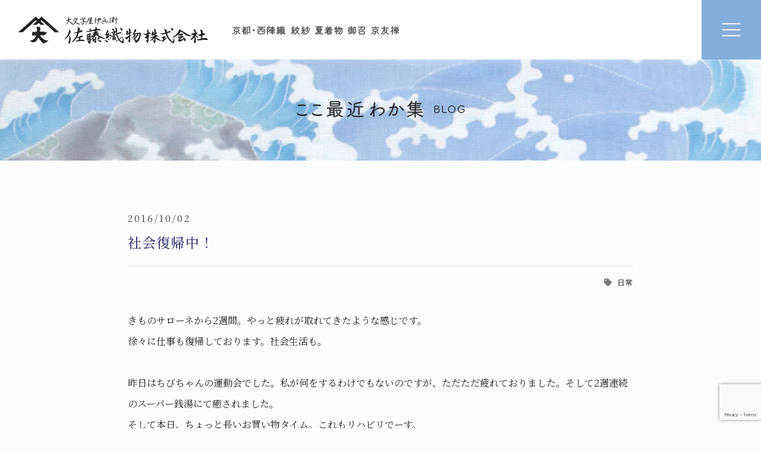

--- FILE ---
content_type: text/html; charset=UTF-8
request_url: https://sato-orimono.co.jp/blog/post-1505/
body_size: 9836
content:
<!DOCTYPE html>
<html lang="ja">
<head>
<meta charset="UTF-8">
<meta name="viewport" content="width=device-width, initial-scale=1.0">
<title>社会復帰中！ | 佐藤織物株式会社</title>
<meta name="keywords" content="京都,西陣織,紋紗,白生地,夏着物,塵除けコート,薄物コート,羽織,御召,京友禅,一点物,製造,製織,絹織物">
<meta name="description" content="先染めの糸を使用をする西陣の織屋の中で、難しいといわれる紋紗白生地を製織しています。長年絹織物を製織してきた弊社では、これまで培われてきた知識・技術を用いて、紋紗を中心に御召、染帯を取り扱っています。">
<link rel="stylesheet" href="https://sato-orimono.co.jp/wp-content/themes/sato-textiles/style.css">
<link href="https://fonts.googleapis.com/css?family=Noto+Sans+JP:100,300,400,500,700|Noto+Serif+JP:300,400,500,600,700&display=swap" rel="stylesheet">
<link rel="stylesheet" href="https://use.fontawesome.com/releases/v5.2.0/css/all.css" integrity="sha384-hWVjflwFxL6sNzntih27bfxkr27PmbbK/iSvJ+a4+0owXq79v+lsFkW54bOGbiDQ" crossorigin="anonymous">
<meta name='robots' content='max-image-preview:large' />
	<style>img:is([sizes="auto" i], [sizes^="auto," i]) { contain-intrinsic-size: 3000px 1500px }</style>
	<script type="text/javascript">
/* <![CDATA[ */
window._wpemojiSettings = {"baseUrl":"https:\/\/s.w.org\/images\/core\/emoji\/16.0.1\/72x72\/","ext":".png","svgUrl":"https:\/\/s.w.org\/images\/core\/emoji\/16.0.1\/svg\/","svgExt":".svg","source":{"concatemoji":"https:\/\/sato-orimono.co.jp\/wp-includes\/js\/wp-emoji-release.min.js?ver=6.8.3"}};
/*! This file is auto-generated */
!function(s,n){var o,i,e;function c(e){try{var t={supportTests:e,timestamp:(new Date).valueOf()};sessionStorage.setItem(o,JSON.stringify(t))}catch(e){}}function p(e,t,n){e.clearRect(0,0,e.canvas.width,e.canvas.height),e.fillText(t,0,0);var t=new Uint32Array(e.getImageData(0,0,e.canvas.width,e.canvas.height).data),a=(e.clearRect(0,0,e.canvas.width,e.canvas.height),e.fillText(n,0,0),new Uint32Array(e.getImageData(0,0,e.canvas.width,e.canvas.height).data));return t.every(function(e,t){return e===a[t]})}function u(e,t){e.clearRect(0,0,e.canvas.width,e.canvas.height),e.fillText(t,0,0);for(var n=e.getImageData(16,16,1,1),a=0;a<n.data.length;a++)if(0!==n.data[a])return!1;return!0}function f(e,t,n,a){switch(t){case"flag":return n(e,"\ud83c\udff3\ufe0f\u200d\u26a7\ufe0f","\ud83c\udff3\ufe0f\u200b\u26a7\ufe0f")?!1:!n(e,"\ud83c\udde8\ud83c\uddf6","\ud83c\udde8\u200b\ud83c\uddf6")&&!n(e,"\ud83c\udff4\udb40\udc67\udb40\udc62\udb40\udc65\udb40\udc6e\udb40\udc67\udb40\udc7f","\ud83c\udff4\u200b\udb40\udc67\u200b\udb40\udc62\u200b\udb40\udc65\u200b\udb40\udc6e\u200b\udb40\udc67\u200b\udb40\udc7f");case"emoji":return!a(e,"\ud83e\udedf")}return!1}function g(e,t,n,a){var r="undefined"!=typeof WorkerGlobalScope&&self instanceof WorkerGlobalScope?new OffscreenCanvas(300,150):s.createElement("canvas"),o=r.getContext("2d",{willReadFrequently:!0}),i=(o.textBaseline="top",o.font="600 32px Arial",{});return e.forEach(function(e){i[e]=t(o,e,n,a)}),i}function t(e){var t=s.createElement("script");t.src=e,t.defer=!0,s.head.appendChild(t)}"undefined"!=typeof Promise&&(o="wpEmojiSettingsSupports",i=["flag","emoji"],n.supports={everything:!0,everythingExceptFlag:!0},e=new Promise(function(e){s.addEventListener("DOMContentLoaded",e,{once:!0})}),new Promise(function(t){var n=function(){try{var e=JSON.parse(sessionStorage.getItem(o));if("object"==typeof e&&"number"==typeof e.timestamp&&(new Date).valueOf()<e.timestamp+604800&&"object"==typeof e.supportTests)return e.supportTests}catch(e){}return null}();if(!n){if("undefined"!=typeof Worker&&"undefined"!=typeof OffscreenCanvas&&"undefined"!=typeof URL&&URL.createObjectURL&&"undefined"!=typeof Blob)try{var e="postMessage("+g.toString()+"("+[JSON.stringify(i),f.toString(),p.toString(),u.toString()].join(",")+"));",a=new Blob([e],{type:"text/javascript"}),r=new Worker(URL.createObjectURL(a),{name:"wpTestEmojiSupports"});return void(r.onmessage=function(e){c(n=e.data),r.terminate(),t(n)})}catch(e){}c(n=g(i,f,p,u))}t(n)}).then(function(e){for(var t in e)n.supports[t]=e[t],n.supports.everything=n.supports.everything&&n.supports[t],"flag"!==t&&(n.supports.everythingExceptFlag=n.supports.everythingExceptFlag&&n.supports[t]);n.supports.everythingExceptFlag=n.supports.everythingExceptFlag&&!n.supports.flag,n.DOMReady=!1,n.readyCallback=function(){n.DOMReady=!0}}).then(function(){return e}).then(function(){var e;n.supports.everything||(n.readyCallback(),(e=n.source||{}).concatemoji?t(e.concatemoji):e.wpemoji&&e.twemoji&&(t(e.twemoji),t(e.wpemoji)))}))}((window,document),window._wpemojiSettings);
/* ]]> */
</script>
<style id='wp-emoji-styles-inline-css' type='text/css'>

	img.wp-smiley, img.emoji {
		display: inline !important;
		border: none !important;
		box-shadow: none !important;
		height: 1em !important;
		width: 1em !important;
		margin: 0 0.07em !important;
		vertical-align: -0.1em !important;
		background: none !important;
		padding: 0 !important;
	}
</style>
<link rel='stylesheet' id='wp-block-library-css' href='https://sato-orimono.co.jp/wp-includes/css/dist/block-library/style.min.css?ver=6.8.3' type='text/css' media='all' />
<style id='classic-theme-styles-inline-css' type='text/css'>
/*! This file is auto-generated */
.wp-block-button__link{color:#fff;background-color:#32373c;border-radius:9999px;box-shadow:none;text-decoration:none;padding:calc(.667em + 2px) calc(1.333em + 2px);font-size:1.125em}.wp-block-file__button{background:#32373c;color:#fff;text-decoration:none}
</style>
<style id='global-styles-inline-css' type='text/css'>
:root{--wp--preset--aspect-ratio--square: 1;--wp--preset--aspect-ratio--4-3: 4/3;--wp--preset--aspect-ratio--3-4: 3/4;--wp--preset--aspect-ratio--3-2: 3/2;--wp--preset--aspect-ratio--2-3: 2/3;--wp--preset--aspect-ratio--16-9: 16/9;--wp--preset--aspect-ratio--9-16: 9/16;--wp--preset--color--black: #000000;--wp--preset--color--cyan-bluish-gray: #abb8c3;--wp--preset--color--white: #ffffff;--wp--preset--color--pale-pink: #f78da7;--wp--preset--color--vivid-red: #cf2e2e;--wp--preset--color--luminous-vivid-orange: #ff6900;--wp--preset--color--luminous-vivid-amber: #fcb900;--wp--preset--color--light-green-cyan: #7bdcb5;--wp--preset--color--vivid-green-cyan: #00d084;--wp--preset--color--pale-cyan-blue: #8ed1fc;--wp--preset--color--vivid-cyan-blue: #0693e3;--wp--preset--color--vivid-purple: #9b51e0;--wp--preset--gradient--vivid-cyan-blue-to-vivid-purple: linear-gradient(135deg,rgba(6,147,227,1) 0%,rgb(155,81,224) 100%);--wp--preset--gradient--light-green-cyan-to-vivid-green-cyan: linear-gradient(135deg,rgb(122,220,180) 0%,rgb(0,208,130) 100%);--wp--preset--gradient--luminous-vivid-amber-to-luminous-vivid-orange: linear-gradient(135deg,rgba(252,185,0,1) 0%,rgba(255,105,0,1) 100%);--wp--preset--gradient--luminous-vivid-orange-to-vivid-red: linear-gradient(135deg,rgba(255,105,0,1) 0%,rgb(207,46,46) 100%);--wp--preset--gradient--very-light-gray-to-cyan-bluish-gray: linear-gradient(135deg,rgb(238,238,238) 0%,rgb(169,184,195) 100%);--wp--preset--gradient--cool-to-warm-spectrum: linear-gradient(135deg,rgb(74,234,220) 0%,rgb(151,120,209) 20%,rgb(207,42,186) 40%,rgb(238,44,130) 60%,rgb(251,105,98) 80%,rgb(254,248,76) 100%);--wp--preset--gradient--blush-light-purple: linear-gradient(135deg,rgb(255,206,236) 0%,rgb(152,150,240) 100%);--wp--preset--gradient--blush-bordeaux: linear-gradient(135deg,rgb(254,205,165) 0%,rgb(254,45,45) 50%,rgb(107,0,62) 100%);--wp--preset--gradient--luminous-dusk: linear-gradient(135deg,rgb(255,203,112) 0%,rgb(199,81,192) 50%,rgb(65,88,208) 100%);--wp--preset--gradient--pale-ocean: linear-gradient(135deg,rgb(255,245,203) 0%,rgb(182,227,212) 50%,rgb(51,167,181) 100%);--wp--preset--gradient--electric-grass: linear-gradient(135deg,rgb(202,248,128) 0%,rgb(113,206,126) 100%);--wp--preset--gradient--midnight: linear-gradient(135deg,rgb(2,3,129) 0%,rgb(40,116,252) 100%);--wp--preset--font-size--small: 13px;--wp--preset--font-size--medium: 20px;--wp--preset--font-size--large: 36px;--wp--preset--font-size--x-large: 42px;--wp--preset--spacing--20: 0.44rem;--wp--preset--spacing--30: 0.67rem;--wp--preset--spacing--40: 1rem;--wp--preset--spacing--50: 1.5rem;--wp--preset--spacing--60: 2.25rem;--wp--preset--spacing--70: 3.38rem;--wp--preset--spacing--80: 5.06rem;--wp--preset--shadow--natural: 6px 6px 9px rgba(0, 0, 0, 0.2);--wp--preset--shadow--deep: 12px 12px 50px rgba(0, 0, 0, 0.4);--wp--preset--shadow--sharp: 6px 6px 0px rgba(0, 0, 0, 0.2);--wp--preset--shadow--outlined: 6px 6px 0px -3px rgba(255, 255, 255, 1), 6px 6px rgba(0, 0, 0, 1);--wp--preset--shadow--crisp: 6px 6px 0px rgba(0, 0, 0, 1);}:where(.is-layout-flex){gap: 0.5em;}:where(.is-layout-grid){gap: 0.5em;}body .is-layout-flex{display: flex;}.is-layout-flex{flex-wrap: wrap;align-items: center;}.is-layout-flex > :is(*, div){margin: 0;}body .is-layout-grid{display: grid;}.is-layout-grid > :is(*, div){margin: 0;}:where(.wp-block-columns.is-layout-flex){gap: 2em;}:where(.wp-block-columns.is-layout-grid){gap: 2em;}:where(.wp-block-post-template.is-layout-flex){gap: 1.25em;}:where(.wp-block-post-template.is-layout-grid){gap: 1.25em;}.has-black-color{color: var(--wp--preset--color--black) !important;}.has-cyan-bluish-gray-color{color: var(--wp--preset--color--cyan-bluish-gray) !important;}.has-white-color{color: var(--wp--preset--color--white) !important;}.has-pale-pink-color{color: var(--wp--preset--color--pale-pink) !important;}.has-vivid-red-color{color: var(--wp--preset--color--vivid-red) !important;}.has-luminous-vivid-orange-color{color: var(--wp--preset--color--luminous-vivid-orange) !important;}.has-luminous-vivid-amber-color{color: var(--wp--preset--color--luminous-vivid-amber) !important;}.has-light-green-cyan-color{color: var(--wp--preset--color--light-green-cyan) !important;}.has-vivid-green-cyan-color{color: var(--wp--preset--color--vivid-green-cyan) !important;}.has-pale-cyan-blue-color{color: var(--wp--preset--color--pale-cyan-blue) !important;}.has-vivid-cyan-blue-color{color: var(--wp--preset--color--vivid-cyan-blue) !important;}.has-vivid-purple-color{color: var(--wp--preset--color--vivid-purple) !important;}.has-black-background-color{background-color: var(--wp--preset--color--black) !important;}.has-cyan-bluish-gray-background-color{background-color: var(--wp--preset--color--cyan-bluish-gray) !important;}.has-white-background-color{background-color: var(--wp--preset--color--white) !important;}.has-pale-pink-background-color{background-color: var(--wp--preset--color--pale-pink) !important;}.has-vivid-red-background-color{background-color: var(--wp--preset--color--vivid-red) !important;}.has-luminous-vivid-orange-background-color{background-color: var(--wp--preset--color--luminous-vivid-orange) !important;}.has-luminous-vivid-amber-background-color{background-color: var(--wp--preset--color--luminous-vivid-amber) !important;}.has-light-green-cyan-background-color{background-color: var(--wp--preset--color--light-green-cyan) !important;}.has-vivid-green-cyan-background-color{background-color: var(--wp--preset--color--vivid-green-cyan) !important;}.has-pale-cyan-blue-background-color{background-color: var(--wp--preset--color--pale-cyan-blue) !important;}.has-vivid-cyan-blue-background-color{background-color: var(--wp--preset--color--vivid-cyan-blue) !important;}.has-vivid-purple-background-color{background-color: var(--wp--preset--color--vivid-purple) !important;}.has-black-border-color{border-color: var(--wp--preset--color--black) !important;}.has-cyan-bluish-gray-border-color{border-color: var(--wp--preset--color--cyan-bluish-gray) !important;}.has-white-border-color{border-color: var(--wp--preset--color--white) !important;}.has-pale-pink-border-color{border-color: var(--wp--preset--color--pale-pink) !important;}.has-vivid-red-border-color{border-color: var(--wp--preset--color--vivid-red) !important;}.has-luminous-vivid-orange-border-color{border-color: var(--wp--preset--color--luminous-vivid-orange) !important;}.has-luminous-vivid-amber-border-color{border-color: var(--wp--preset--color--luminous-vivid-amber) !important;}.has-light-green-cyan-border-color{border-color: var(--wp--preset--color--light-green-cyan) !important;}.has-vivid-green-cyan-border-color{border-color: var(--wp--preset--color--vivid-green-cyan) !important;}.has-pale-cyan-blue-border-color{border-color: var(--wp--preset--color--pale-cyan-blue) !important;}.has-vivid-cyan-blue-border-color{border-color: var(--wp--preset--color--vivid-cyan-blue) !important;}.has-vivid-purple-border-color{border-color: var(--wp--preset--color--vivid-purple) !important;}.has-vivid-cyan-blue-to-vivid-purple-gradient-background{background: var(--wp--preset--gradient--vivid-cyan-blue-to-vivid-purple) !important;}.has-light-green-cyan-to-vivid-green-cyan-gradient-background{background: var(--wp--preset--gradient--light-green-cyan-to-vivid-green-cyan) !important;}.has-luminous-vivid-amber-to-luminous-vivid-orange-gradient-background{background: var(--wp--preset--gradient--luminous-vivid-amber-to-luminous-vivid-orange) !important;}.has-luminous-vivid-orange-to-vivid-red-gradient-background{background: var(--wp--preset--gradient--luminous-vivid-orange-to-vivid-red) !important;}.has-very-light-gray-to-cyan-bluish-gray-gradient-background{background: var(--wp--preset--gradient--very-light-gray-to-cyan-bluish-gray) !important;}.has-cool-to-warm-spectrum-gradient-background{background: var(--wp--preset--gradient--cool-to-warm-spectrum) !important;}.has-blush-light-purple-gradient-background{background: var(--wp--preset--gradient--blush-light-purple) !important;}.has-blush-bordeaux-gradient-background{background: var(--wp--preset--gradient--blush-bordeaux) !important;}.has-luminous-dusk-gradient-background{background: var(--wp--preset--gradient--luminous-dusk) !important;}.has-pale-ocean-gradient-background{background: var(--wp--preset--gradient--pale-ocean) !important;}.has-electric-grass-gradient-background{background: var(--wp--preset--gradient--electric-grass) !important;}.has-midnight-gradient-background{background: var(--wp--preset--gradient--midnight) !important;}.has-small-font-size{font-size: var(--wp--preset--font-size--small) !important;}.has-medium-font-size{font-size: var(--wp--preset--font-size--medium) !important;}.has-large-font-size{font-size: var(--wp--preset--font-size--large) !important;}.has-x-large-font-size{font-size: var(--wp--preset--font-size--x-large) !important;}
:where(.wp-block-post-template.is-layout-flex){gap: 1.25em;}:where(.wp-block-post-template.is-layout-grid){gap: 1.25em;}
:where(.wp-block-columns.is-layout-flex){gap: 2em;}:where(.wp-block-columns.is-layout-grid){gap: 2em;}
:root :where(.wp-block-pullquote){font-size: 1.5em;line-height: 1.6;}
</style>
<link rel='stylesheet' id='contact-form-7-css' href='https://sato-orimono.co.jp/wp-content/plugins/contact-form-7/includes/css/styles.css?ver=6.1.4' type='text/css' media='all' />
<link rel='stylesheet' id='style2-css' href='https://sato-orimono.co.jp/wp-content/themes/sato-textiles/css/main-style.css?var=250917' type='text/css' media='all' />
<link rel='stylesheet' id='venobox-css' href='https://sato-orimono.co.jp/wp-content/themes/sato-textiles/css/venobox.css' type='text/css' media='all' />
<link rel='stylesheet' id='font-awesome-css' href='https://sato-orimono.co.jp/wp-content/themes/sato-textiles/css/fontawesome.min.css' type='text/css' media='all' />
<link rel='stylesheet' id='swiper-css' href='https://sato-orimono.co.jp/wp-content/themes/sato-textiles/css/swiper.css' type='text/css' media='all' />
<script type="text/javascript" src="https://sato-orimono.co.jp/wp-content/themes/sato-textiles/js/jquery-3.6.0.min.js?ver=6.8.3" id="jquery-js"></script>
<script type="text/javascript" src="https://sato-orimono.co.jp/wp-content/themes/sato-textiles/js/venobox.min.js?ver=6.8.3" id="venobox.js-js"></script>
<script type="text/javascript" src="https://sato-orimono.co.jp/wp-content/themes/sato-textiles/js/jquery.easing.js?ver=6.8.3" id="jquery.easing-js"></script>
<script type="text/javascript" id="image-watermark-no-right-click-js-before">
/* <![CDATA[ */
var iwArgsNoRightClick = {"rightclick":"N","draganddrop":"N","devtools":"Y","enableToast":"Y","toastMessage":"This content is protected"};
/* ]]> */
</script>
<script type="text/javascript" src="https://sato-orimono.co.jp/wp-content/plugins/image-watermark/js/no-right-click.js?ver=2.0.5" id="image-watermark-no-right-click-js"></script>
<link rel="https://api.w.org/" href="https://sato-orimono.co.jp/wp-json/" /><link rel="alternate" title="JSON" type="application/json" href="https://sato-orimono.co.jp/wp-json/wp/v2/posts/1505" /><link rel="EditURI" type="application/rsd+xml" title="RSD" href="https://sato-orimono.co.jp/xmlrpc.php?rsd" />
<meta name="generator" content="WordPress 6.8.3" />
<link rel="canonical" href="https://sato-orimono.co.jp/blog/post-1505/" />
<link rel='shortlink' href='https://sato-orimono.co.jp/?p=1505' />
<link rel="alternate" title="oEmbed (JSON)" type="application/json+oembed" href="https://sato-orimono.co.jp/wp-json/oembed/1.0/embed?url=https%3A%2F%2Fsato-orimono.co.jp%2Fblog%2Fpost-1505%2F" />
<link rel="alternate" title="oEmbed (XML)" type="text/xml+oembed" href="https://sato-orimono.co.jp/wp-json/oembed/1.0/embed?url=https%3A%2F%2Fsato-orimono.co.jp%2Fblog%2Fpost-1505%2F&#038;format=xml" />
<script type="text/javascript">
<!--
/******************************************************************************
***   COPY PROTECTED BY http://chetangole.com/blog/wp-copyprotect/   version 3.1.0 ****
******************************************************************************/
function clickIE4(){
if (event.button==2){
return false;
}
}
function clickNS4(e){
if (document.layers||document.getElementById&&!document.all){
if (e.which==2||e.which==3){
return false;
}
}
}

if (document.layers){
document.captureEvents(Event.MOUSEDOWN);
document.onmousedown=clickNS4;
}
else if (document.all&&!document.getElementById){
document.onmousedown=clickIE4;
}

document.oncontextmenu=new Function("return false")
// --> 
</script>

<link rel="icon" href="https://sato-orimono.co.jp/wp-content/uploads/cropped-favicon-32x32.png" sizes="32x32" />
<link rel="icon" href="https://sato-orimono.co.jp/wp-content/uploads/cropped-favicon-192x192.png" sizes="192x192" />
<link rel="apple-touch-icon" href="https://sato-orimono.co.jp/wp-content/uploads/cropped-favicon-180x180.png" />
<meta name="msapplication-TileImage" content="https://sato-orimono.co.jp/wp-content/uploads/cropped-favicon-270x270.png" />

<!-- Global site tag (gtag.js) - Google Analytics -->
<script async src="https://www.googletagmanager.com/gtag/js?id=UA-71604615-1"></script>
<script>
  window.dataLayer = window.dataLayer || [];
  function gtag(){dataLayer.push(arguments);}
  gtag('js', new Date());

  gtag('config', 'UA-71604615-1');
</script>
</head>

<body class="blog transition">
<div class="header-nav">
  <a class="logo" href="https://sato-orimono.co.jp">
    <img src="https://sato-orimono.co.jp/wp-content/themes/sato-textiles/images/logo.png" width="580" height="100" alt="佐藤織物株式会社">
  </a>
  <!--<a class="logo" href="https://sato-orimono.co.jp">
  <img src="https://sato-orimono.co.jp/wp-content/themes/sato-textiles/images/logo-header.svg" width="220" height="43" alt="佐藤織物株式会社">
  </a>-->
  <img class="txt-header" src="https://sato-orimono.co.jp/wp-content/themes/sato-textiles/images/txt-header.svg" width="230" height="18" alt="京都・西陣織 紋紗 夏着物 御召 京友禅">

  <img class="txt-menu" src="https://sato-orimono.co.jp/wp-content/themes/sato-textiles/images/txt-menu.svg" width="41" height="20" alt="MENU">

  <div class="drawer_menu">
    <div class="drawer_bg"></div>
    <button type="button" class="menu-trigger drawer_button">
      <span></span>
      <span></span>
      <span></span>
    </button>
    <nav class="drawer_nav_wrapper">
      <ul class="drawer_nav">
        <br>
        <li><a href="https://sato-orimono.co.jp"><img src="https://sato-orimono.co.jp/wp-content/themes/sato-textiles/images/nav-home.svg" width="140" height="22" alt="ホーム"></a></li>
        <li><a href="https://sato-orimono.co.jp/product/"><img src="https://sato-orimono.co.jp/wp-content/themes/sato-textiles/images/nav-products.svg" width="140" height="22" alt="取扱い商品"></a></li>
        <li><a href="https://sato-orimono.co.jp/story/"><img src="https://sato-orimono.co.jp/wp-content/themes/sato-textiles/images/nav-story.svg" width="140" height="22" alt="こだわり"></a></li>
        <li><a href="https://sato-orimono.co.jp/history/"><img src="https://sato-orimono.co.jp/wp-content/themes/sato-textiles/images/nav-history.svg" width="140" height="22" alt="あゆみ"></a></li>
        <li><a href="https://sato-orimono.co.jp/company/"><img src="https://sato-orimono.co.jp/wp-content/themes/sato-textiles/images/nav-company.svg" width="140" height="22" alt="会社概要"></a></li>
        <li><a href="https://sato-orimono.co.jp/faq/"><img src="https://sato-orimono.co.jp/wp-content/themes/sato-textiles/images/nav-faq.svg" width="140" height="22" alt="よくあるご質問"></a></li>
        <li><a href="https://sato-orimono.co.jp/contact/"><img src="https://sato-orimono.co.jp/wp-content/themes/sato-textiles/images/nav-contact.svg" width="140" height="22" alt="お問い合わせ"></a></li>
        <br>
        <li><a href="https://sato-orimono.co.jp/news/"><img src="https://sato-orimono.co.jp/wp-content/themes/sato-textiles/images/nav-news.svg" width="140" height="22" alt="お知らせ"></a></li>
        <li><a href="https://sato-orimono.co.jp/kimonoarekore/"><img src="https://sato-orimono.co.jp/wp-content/themes/sato-textiles/images/nav-arekore.svg" width="140" height="22" alt="キモノアレコレ"></a></li>
        <li><a href="https://sato-orimono.co.jp/blog/"><img src="https://sato-orimono.co.jp/wp-content/themes/sato-textiles/images/nav-wakasyu.svg" width="170" height="22" alt="ここ最近わか集"></a></li>
        <li><a href="https://sato-orimono.co.jp/album/"><img src="https://sato-orimono.co.jp/wp-content/themes/sato-textiles/images/nav-album.svg" width="140" height="22" alt="お気に入りアルバム"></a></li>
        <li><a href="https://www.instagram.com/sato_orimono/?hl=ja" target="_blank" rel="noopener noreferrer"><img src="https://sato-orimono.co.jp/wp-content/themes/sato-textiles/images/nav-instagram.svg" width="140" height="22" alt="Instagram"></a></li>
        <br>
        <li><a href="https://sato-orimono.co.jp/shop/" target="_blank"><img src="https://sato-orimono.co.jp/wp-content/themes/sato-textiles/images/nav-shop.svg" width="151" height="22" alt="オンラインショップ"></a></li>
      </ul>
    </nav>
  </div>
</div> <!--/header-nav-->
<!-- page-header ===============================================-->
<div class="page-header">
	<h2 class="page-ttl"><img src="https://sato-orimono.co.jp/wp-content/themes/sato-textiles/images/ttl-wakasyu.svg" width="283" height="30" alt="ここ最近 わか集"></h2>
</div>

<section class="contents-wrap padding single">
<div class="contents-area">
<div class="post">
	<div class="post_data">2016/10/02</div>
	<div class="post_wrap">
  <div class="post_title">社会復帰中！</div>
	</div>
	<div class="post_tag"><i class="fas fa-tag"></i>&ensp;<a href="https://sato-orimono.co.jp/blog/tag/tag-nichijyo/" rel="tag">日常</a></div>
  <div class="post_content"><p>きものサローネから2週間。やっと疲れが取れてきたような感じです。</p>
<p>徐々に仕事も復帰しております。社会生活も。</p>
<p>&nbsp;</p>
<p>昨日はちびちゃんの運動会でした。私が何をするわけでもないのですが、ただただ疲れておりました。そして2週連続のスーパー銭湯にて癒されました。</p>
<p>そして本日、ちょっと長いお買い物タイム。これもリハビリでーす。</p>
<p>&nbsp;</p>
<p>で、今、一番の悩みは。</p>
<p>何と言っても食欲の秋。そして見たことのない体重。</p>
<p>サローネ前からずーっと倒れないようにと、意味もなく、たらふく食べて飲んでいました。サローネ中も。そして後も。何かの理由をつけて。</p>
<p>&nbsp;</p>
<p>気が付けば２kg以上の増量でビックリ！涙</p>
<p>またまた自分自身の記録を更新し、毎日焦っております。</p>
</div>

<div class="page_btn">
<div class="next"><a href="https://sato-orimono.co.jp/blog/post-1503/" rel="next">次の記事へ&ensp;&rsaquo;</a></div>
<div class="list"><a href="https://sato-orimono.co.jp/blog/">ここ最近わか集 一覧へ</a></div>
</div> <!-- page_btn -->
</div> <!-- post -->

</div> <!--/contents-area-->
</section> <!--/contents-wrap-->

<section class="contents-wrap footer">
  <div class="contents-area">
    <footer>
      <div class="footer-nav">
        <ul>
          <h5>企業情報</h5>
          <li><a href="https://sato-orimono.co.jp/company/">会社概要</a></li>
          <li><a href="https://sato-orimono.co.jp/story/">こだわり</a></li>
          <li><a href="https://sato-orimono.co.jp/history/">あゆみ</a></li>
          <li><a href="https://sato-orimono.co.jp/faq/">よくあるご質問</a></li>
          <li><a href="https://sato-orimono.co.jp/news/">お知らせ</a></li>
          <li><a href="https://sato-orimono.co.jp/kimonoarekore/">キモノアレコレ</a></li>
          <li><a href="https://sato-orimono.co.jp/blog/">ここ最近わか集</a></li>
          <li><a href="https://sato-orimono.co.jp/album/">お気に入りアルバム</a></li>
          <br>
          <h5 class="sns-ttl">SNS</h5>
          <li><a href="https://www.instagram.com/sato_orimono/?hl=ja" target="_blank"><i class="fab fa-instagram"></i>&nbsp;&nbsp;Instagram</a></li>
        </ul>
        <ul class="for-pc">
          <h5>染生地</h5>
          <li><a href="https://sato-orimono.co.jp/somekiji/monsya-kimono/">紋紗 夏着物</a></li>
          <li><a href="https://sato-orimono.co.jp/somekiji/monsya-hirohaba-kimono/">紋紗 夏広巾着物</a></li>
          <li><a href="https://sato-orimono.co.jp/somekiji/monsya-usumono-coat/">紋紗 薄物コート・羽織</a></li>
          <li><a href="https://sato-orimono.co.jp/somekiji/monsya-usumonogatari/">紋紗 うすものがたり</a></li>
          <li><a href="https://sato-orimono.co.jp/somekiji/monsya-sakizome/">紋紗 先染め</a></li>
          <li><a href="https://sato-orimono.co.jp/somekiji/monsya-otokomono-kimono/">紋紗 男物着物</a></li>
          <li><a href="https://sato-orimono.co.jp/somekiji/omeshi-kimono/">御召 着物</a></li>
          <li><a href="https://sato-orimono.co.jp/somekiji/omeshi-coat/">御召 コート・羽織</a></li>
          <li><a href="https://sato-orimono.co.jp/somekiji/omeshi-otokomono-kimono/">御召 男物着物</a></li>
          <li><a href="https://sato-orimono.co.jp/somekiji/ippin/">逸品</a></li>
          <li><a href="https://sato-orimono.co.jp/somekiji/someobi/">染帯</a></li>
          <li><a href="https://sato-orimono.co.jp/somekiji/syutyaku/">子供祝着</a></li>
          <li><a href="https://sato-orimono.co.jp/somekiji/komono/">小物・その他</a></li>
        </ul>
        <ul class="for-pc">
          <h5>白生地</h5>
          <li><a href="https://sato-orimono.co.jp/shirokiji/monsya-shirokiji/">紋紗 白生地</a></li>
          <li><a href="https://sato-orimono.co.jp/shirokiji/monsya-hirohaba-shirokiji/">紋紗 広巾白生地</a></li>
          <li><a href="https://sato-orimono.co.jp/shirokiji/monsya-otokomono-shirokiji/">紋紗 男物白生地</a></li>
          <li><a href="https://sato-orimono.co.jp/shirokiji/monsya-usumonogatari-shirokiji/">紋紗 うすものがたり白生地</a></li>
          <li><a href="https://sato-orimono.co.jp/shirokiji/omeshi-shirokiji/">御召 白生地</a></li>
          <li><a href="https://sato-orimono.co.jp/shirokiji/omeshi-otokomono-shirokiji/">御召 男物白生地</a></li>
        </ul>
        <ul class="sns">
          <h5>LINK</h5>
          <li><a href="http://www.omeshibata.jp/" target="_blank">西陣きもの会</li>
          <li><a href="https://nishijin.or.jp/" target="_blank">西陣織工業組合</a></li>
          <li><a href="http://kyoto-shinisenokai.com/" target="_blank">京都老舗の会</a></li>
          <li><a href="https://www.kyo.or.jp/kyoto/" target="_blank">京都商工会議所</a></li>
          <li><a href="https://kimono-salone.com/" target="_blank">きものサローネ</li>
        </ul>
      </div> <!--/footer-nav-->

      <div class="logo-block">
        <div class="logo"><a href="https://sato-orimono.co.jp"><img src="https://sato-orimono.co.jp/wp-content/themes/sato-textiles/images/logo.png" width="581" height="100" alt="佐藤織物株式会社"></a>
          <p>〒602-8446<br>京都市上京区五辻通大宮西入五辻町56番地<br>TEL.075-417-4111　FAX.075-451-2701<br>
            <span class="map"><a href="https://www.google.com/maps/d/u/6/embed?mid=1blE14SdbBrSEIKrerETT1B_RGT2xKrCD" target="_blank">地図を見る(Google map) →</a></span>
          </p>
        </div>
        <div class="footer-btn">
          <div class="btn"><a href="https://sato-orimono.co.jp/contact/"><img src="https://sato-orimono.co.jp/wp-content/themes/sato-textiles/images/btn-contact.svg" width="140" height="16" alt="お問い合わせ"></a></div>
          <div class="btn"><a href="https://sato-orimono.co.jp/onlineshop/" target="_blank"><img src="https://sato-orimono.co.jp/wp-content/themes/sato-textiles/images/btn-shop.svg" width="156" height="16" alt="オンラインショップ"></a></div>
        </div>
      </div> <!--/logo-block-->
    </footer>

  </div> <!--/contents-area-->
  <div class="copyright">&copy; Sato Textiles All Rights Reserved.</div>
</section> <!--/contents-wrap-->


<!-- JS ===============================================-->
<script>
  $(function() {
    $('.drawer_button').click(function() {
      $(this).toggleClass('active');
      $('.drawer_bg').fadeToggle();
      $('nav').toggleClass('open');
    })
    $('.drawer_bg').click(function() {
      $(this).fadeOut();
      $('.drawer_button').removeClass('active');
      $('nav').removeClass('open');
    });
    $('nav a').on('click', function() {
      if (window.innerWidth <= 768) {
        $('.drawer_bg').click();
      }
    });
  })
</script>
<script>
  //$(function(){
  //   $('a[href^=#]').click(function() {
  //      var speed = 400;
  //      var href= $(this).attr("href");
  //      var target = $(href == "#" || href == "" ? 'html' : href);
  //      var position = target.offset().top;
  //      $('body,html').animate({scrollTop:position}, speed, 'swing');
  //      return false;
  //   });
  //});
</script>

<script type="speculationrules">
{"prefetch":[{"source":"document","where":{"and":[{"href_matches":"\/*"},{"not":{"href_matches":["\/wp-*.php","\/wp-admin\/*","\/wp-content\/uploads\/*","\/wp-content\/*","\/wp-content\/plugins\/*","\/wp-content\/themes\/sato-textiles\/*","\/*\\?(.+)"]}},{"not":{"selector_matches":"a[rel~=\"nofollow\"]"}},{"not":{"selector_matches":".no-prefetch, .no-prefetch a"}}]},"eagerness":"conservative"}]}
</script>
<script type="text/javascript" src="https://sato-orimono.co.jp/wp-includes/js/dist/hooks.min.js?ver=4d63a3d491d11ffd8ac6" id="wp-hooks-js"></script>
<script type="text/javascript" src="https://sato-orimono.co.jp/wp-includes/js/dist/i18n.min.js?ver=5e580eb46a90c2b997e6" id="wp-i18n-js"></script>
<script type="text/javascript" id="wp-i18n-js-after">
/* <![CDATA[ */
wp.i18n.setLocaleData( { 'text direction\u0004ltr': [ 'ltr' ] } );
/* ]]> */
</script>
<script type="text/javascript" src="https://sato-orimono.co.jp/wp-content/plugins/contact-form-7/includes/swv/js/index.js?ver=6.1.4" id="swv-js"></script>
<script type="text/javascript" id="contact-form-7-js-translations">
/* <![CDATA[ */
( function( domain, translations ) {
	var localeData = translations.locale_data[ domain ] || translations.locale_data.messages;
	localeData[""].domain = domain;
	wp.i18n.setLocaleData( localeData, domain );
} )( "contact-form-7", {"translation-revision-date":"2025-11-30 08:12:23+0000","generator":"GlotPress\/4.0.3","domain":"messages","locale_data":{"messages":{"":{"domain":"messages","plural-forms":"nplurals=1; plural=0;","lang":"ja_JP"},"This contact form is placed in the wrong place.":["\u3053\u306e\u30b3\u30f3\u30bf\u30af\u30c8\u30d5\u30a9\u30fc\u30e0\u306f\u9593\u9055\u3063\u305f\u4f4d\u7f6e\u306b\u7f6e\u304b\u308c\u3066\u3044\u307e\u3059\u3002"],"Error:":["\u30a8\u30e9\u30fc:"]}},"comment":{"reference":"includes\/js\/index.js"}} );
/* ]]> */
</script>
<script type="text/javascript" id="contact-form-7-js-before">
/* <![CDATA[ */
var wpcf7 = {
    "api": {
        "root": "https:\/\/sato-orimono.co.jp\/wp-json\/",
        "namespace": "contact-form-7\/v1"
    }
};
/* ]]> */
</script>
<script type="text/javascript" src="https://sato-orimono.co.jp/wp-content/plugins/contact-form-7/includes/js/index.js?ver=6.1.4" id="contact-form-7-js"></script>
<script type="text/javascript" src="https://www.google.com/recaptcha/api.js?render=6LfQLZIgAAAAAA3le56mhIbykD6Xv5pYCmYuUEeG&amp;ver=3.0" id="google-recaptcha-js"></script>
<script type="text/javascript" src="https://sato-orimono.co.jp/wp-includes/js/dist/vendor/wp-polyfill.min.js?ver=3.15.0" id="wp-polyfill-js"></script>
<script type="text/javascript" id="wpcf7-recaptcha-js-before">
/* <![CDATA[ */
var wpcf7_recaptcha = {
    "sitekey": "6LfQLZIgAAAAAA3le56mhIbykD6Xv5pYCmYuUEeG",
    "actions": {
        "homepage": "homepage",
        "contactform": "contactform"
    }
};
/* ]]> */
</script>
<script type="text/javascript" src="https://sato-orimono.co.jp/wp-content/plugins/contact-form-7/modules/recaptcha/index.js?ver=6.1.4" id="wpcf7-recaptcha-js"></script>
</body>

</html>

--- FILE ---
content_type: text/html; charset=utf-8
request_url: https://www.google.com/recaptcha/api2/anchor?ar=1&k=6LfQLZIgAAAAAA3le56mhIbykD6Xv5pYCmYuUEeG&co=aHR0cHM6Ly9zYXRvLW9yaW1vbm8uY28uanA6NDQz&hl=en&v=N67nZn4AqZkNcbeMu4prBgzg&size=invisible&anchor-ms=20000&execute-ms=30000&cb=pqaezl5sazmk
body_size: 48790
content:
<!DOCTYPE HTML><html dir="ltr" lang="en"><head><meta http-equiv="Content-Type" content="text/html; charset=UTF-8">
<meta http-equiv="X-UA-Compatible" content="IE=edge">
<title>reCAPTCHA</title>
<style type="text/css">
/* cyrillic-ext */
@font-face {
  font-family: 'Roboto';
  font-style: normal;
  font-weight: 400;
  font-stretch: 100%;
  src: url(//fonts.gstatic.com/s/roboto/v48/KFO7CnqEu92Fr1ME7kSn66aGLdTylUAMa3GUBHMdazTgWw.woff2) format('woff2');
  unicode-range: U+0460-052F, U+1C80-1C8A, U+20B4, U+2DE0-2DFF, U+A640-A69F, U+FE2E-FE2F;
}
/* cyrillic */
@font-face {
  font-family: 'Roboto';
  font-style: normal;
  font-weight: 400;
  font-stretch: 100%;
  src: url(//fonts.gstatic.com/s/roboto/v48/KFO7CnqEu92Fr1ME7kSn66aGLdTylUAMa3iUBHMdazTgWw.woff2) format('woff2');
  unicode-range: U+0301, U+0400-045F, U+0490-0491, U+04B0-04B1, U+2116;
}
/* greek-ext */
@font-face {
  font-family: 'Roboto';
  font-style: normal;
  font-weight: 400;
  font-stretch: 100%;
  src: url(//fonts.gstatic.com/s/roboto/v48/KFO7CnqEu92Fr1ME7kSn66aGLdTylUAMa3CUBHMdazTgWw.woff2) format('woff2');
  unicode-range: U+1F00-1FFF;
}
/* greek */
@font-face {
  font-family: 'Roboto';
  font-style: normal;
  font-weight: 400;
  font-stretch: 100%;
  src: url(//fonts.gstatic.com/s/roboto/v48/KFO7CnqEu92Fr1ME7kSn66aGLdTylUAMa3-UBHMdazTgWw.woff2) format('woff2');
  unicode-range: U+0370-0377, U+037A-037F, U+0384-038A, U+038C, U+038E-03A1, U+03A3-03FF;
}
/* math */
@font-face {
  font-family: 'Roboto';
  font-style: normal;
  font-weight: 400;
  font-stretch: 100%;
  src: url(//fonts.gstatic.com/s/roboto/v48/KFO7CnqEu92Fr1ME7kSn66aGLdTylUAMawCUBHMdazTgWw.woff2) format('woff2');
  unicode-range: U+0302-0303, U+0305, U+0307-0308, U+0310, U+0312, U+0315, U+031A, U+0326-0327, U+032C, U+032F-0330, U+0332-0333, U+0338, U+033A, U+0346, U+034D, U+0391-03A1, U+03A3-03A9, U+03B1-03C9, U+03D1, U+03D5-03D6, U+03F0-03F1, U+03F4-03F5, U+2016-2017, U+2034-2038, U+203C, U+2040, U+2043, U+2047, U+2050, U+2057, U+205F, U+2070-2071, U+2074-208E, U+2090-209C, U+20D0-20DC, U+20E1, U+20E5-20EF, U+2100-2112, U+2114-2115, U+2117-2121, U+2123-214F, U+2190, U+2192, U+2194-21AE, U+21B0-21E5, U+21F1-21F2, U+21F4-2211, U+2213-2214, U+2216-22FF, U+2308-230B, U+2310, U+2319, U+231C-2321, U+2336-237A, U+237C, U+2395, U+239B-23B7, U+23D0, U+23DC-23E1, U+2474-2475, U+25AF, U+25B3, U+25B7, U+25BD, U+25C1, U+25CA, U+25CC, U+25FB, U+266D-266F, U+27C0-27FF, U+2900-2AFF, U+2B0E-2B11, U+2B30-2B4C, U+2BFE, U+3030, U+FF5B, U+FF5D, U+1D400-1D7FF, U+1EE00-1EEFF;
}
/* symbols */
@font-face {
  font-family: 'Roboto';
  font-style: normal;
  font-weight: 400;
  font-stretch: 100%;
  src: url(//fonts.gstatic.com/s/roboto/v48/KFO7CnqEu92Fr1ME7kSn66aGLdTylUAMaxKUBHMdazTgWw.woff2) format('woff2');
  unicode-range: U+0001-000C, U+000E-001F, U+007F-009F, U+20DD-20E0, U+20E2-20E4, U+2150-218F, U+2190, U+2192, U+2194-2199, U+21AF, U+21E6-21F0, U+21F3, U+2218-2219, U+2299, U+22C4-22C6, U+2300-243F, U+2440-244A, U+2460-24FF, U+25A0-27BF, U+2800-28FF, U+2921-2922, U+2981, U+29BF, U+29EB, U+2B00-2BFF, U+4DC0-4DFF, U+FFF9-FFFB, U+10140-1018E, U+10190-1019C, U+101A0, U+101D0-101FD, U+102E0-102FB, U+10E60-10E7E, U+1D2C0-1D2D3, U+1D2E0-1D37F, U+1F000-1F0FF, U+1F100-1F1AD, U+1F1E6-1F1FF, U+1F30D-1F30F, U+1F315, U+1F31C, U+1F31E, U+1F320-1F32C, U+1F336, U+1F378, U+1F37D, U+1F382, U+1F393-1F39F, U+1F3A7-1F3A8, U+1F3AC-1F3AF, U+1F3C2, U+1F3C4-1F3C6, U+1F3CA-1F3CE, U+1F3D4-1F3E0, U+1F3ED, U+1F3F1-1F3F3, U+1F3F5-1F3F7, U+1F408, U+1F415, U+1F41F, U+1F426, U+1F43F, U+1F441-1F442, U+1F444, U+1F446-1F449, U+1F44C-1F44E, U+1F453, U+1F46A, U+1F47D, U+1F4A3, U+1F4B0, U+1F4B3, U+1F4B9, U+1F4BB, U+1F4BF, U+1F4C8-1F4CB, U+1F4D6, U+1F4DA, U+1F4DF, U+1F4E3-1F4E6, U+1F4EA-1F4ED, U+1F4F7, U+1F4F9-1F4FB, U+1F4FD-1F4FE, U+1F503, U+1F507-1F50B, U+1F50D, U+1F512-1F513, U+1F53E-1F54A, U+1F54F-1F5FA, U+1F610, U+1F650-1F67F, U+1F687, U+1F68D, U+1F691, U+1F694, U+1F698, U+1F6AD, U+1F6B2, U+1F6B9-1F6BA, U+1F6BC, U+1F6C6-1F6CF, U+1F6D3-1F6D7, U+1F6E0-1F6EA, U+1F6F0-1F6F3, U+1F6F7-1F6FC, U+1F700-1F7FF, U+1F800-1F80B, U+1F810-1F847, U+1F850-1F859, U+1F860-1F887, U+1F890-1F8AD, U+1F8B0-1F8BB, U+1F8C0-1F8C1, U+1F900-1F90B, U+1F93B, U+1F946, U+1F984, U+1F996, U+1F9E9, U+1FA00-1FA6F, U+1FA70-1FA7C, U+1FA80-1FA89, U+1FA8F-1FAC6, U+1FACE-1FADC, U+1FADF-1FAE9, U+1FAF0-1FAF8, U+1FB00-1FBFF;
}
/* vietnamese */
@font-face {
  font-family: 'Roboto';
  font-style: normal;
  font-weight: 400;
  font-stretch: 100%;
  src: url(//fonts.gstatic.com/s/roboto/v48/KFO7CnqEu92Fr1ME7kSn66aGLdTylUAMa3OUBHMdazTgWw.woff2) format('woff2');
  unicode-range: U+0102-0103, U+0110-0111, U+0128-0129, U+0168-0169, U+01A0-01A1, U+01AF-01B0, U+0300-0301, U+0303-0304, U+0308-0309, U+0323, U+0329, U+1EA0-1EF9, U+20AB;
}
/* latin-ext */
@font-face {
  font-family: 'Roboto';
  font-style: normal;
  font-weight: 400;
  font-stretch: 100%;
  src: url(//fonts.gstatic.com/s/roboto/v48/KFO7CnqEu92Fr1ME7kSn66aGLdTylUAMa3KUBHMdazTgWw.woff2) format('woff2');
  unicode-range: U+0100-02BA, U+02BD-02C5, U+02C7-02CC, U+02CE-02D7, U+02DD-02FF, U+0304, U+0308, U+0329, U+1D00-1DBF, U+1E00-1E9F, U+1EF2-1EFF, U+2020, U+20A0-20AB, U+20AD-20C0, U+2113, U+2C60-2C7F, U+A720-A7FF;
}
/* latin */
@font-face {
  font-family: 'Roboto';
  font-style: normal;
  font-weight: 400;
  font-stretch: 100%;
  src: url(//fonts.gstatic.com/s/roboto/v48/KFO7CnqEu92Fr1ME7kSn66aGLdTylUAMa3yUBHMdazQ.woff2) format('woff2');
  unicode-range: U+0000-00FF, U+0131, U+0152-0153, U+02BB-02BC, U+02C6, U+02DA, U+02DC, U+0304, U+0308, U+0329, U+2000-206F, U+20AC, U+2122, U+2191, U+2193, U+2212, U+2215, U+FEFF, U+FFFD;
}
/* cyrillic-ext */
@font-face {
  font-family: 'Roboto';
  font-style: normal;
  font-weight: 500;
  font-stretch: 100%;
  src: url(//fonts.gstatic.com/s/roboto/v48/KFO7CnqEu92Fr1ME7kSn66aGLdTylUAMa3GUBHMdazTgWw.woff2) format('woff2');
  unicode-range: U+0460-052F, U+1C80-1C8A, U+20B4, U+2DE0-2DFF, U+A640-A69F, U+FE2E-FE2F;
}
/* cyrillic */
@font-face {
  font-family: 'Roboto';
  font-style: normal;
  font-weight: 500;
  font-stretch: 100%;
  src: url(//fonts.gstatic.com/s/roboto/v48/KFO7CnqEu92Fr1ME7kSn66aGLdTylUAMa3iUBHMdazTgWw.woff2) format('woff2');
  unicode-range: U+0301, U+0400-045F, U+0490-0491, U+04B0-04B1, U+2116;
}
/* greek-ext */
@font-face {
  font-family: 'Roboto';
  font-style: normal;
  font-weight: 500;
  font-stretch: 100%;
  src: url(//fonts.gstatic.com/s/roboto/v48/KFO7CnqEu92Fr1ME7kSn66aGLdTylUAMa3CUBHMdazTgWw.woff2) format('woff2');
  unicode-range: U+1F00-1FFF;
}
/* greek */
@font-face {
  font-family: 'Roboto';
  font-style: normal;
  font-weight: 500;
  font-stretch: 100%;
  src: url(//fonts.gstatic.com/s/roboto/v48/KFO7CnqEu92Fr1ME7kSn66aGLdTylUAMa3-UBHMdazTgWw.woff2) format('woff2');
  unicode-range: U+0370-0377, U+037A-037F, U+0384-038A, U+038C, U+038E-03A1, U+03A3-03FF;
}
/* math */
@font-face {
  font-family: 'Roboto';
  font-style: normal;
  font-weight: 500;
  font-stretch: 100%;
  src: url(//fonts.gstatic.com/s/roboto/v48/KFO7CnqEu92Fr1ME7kSn66aGLdTylUAMawCUBHMdazTgWw.woff2) format('woff2');
  unicode-range: U+0302-0303, U+0305, U+0307-0308, U+0310, U+0312, U+0315, U+031A, U+0326-0327, U+032C, U+032F-0330, U+0332-0333, U+0338, U+033A, U+0346, U+034D, U+0391-03A1, U+03A3-03A9, U+03B1-03C9, U+03D1, U+03D5-03D6, U+03F0-03F1, U+03F4-03F5, U+2016-2017, U+2034-2038, U+203C, U+2040, U+2043, U+2047, U+2050, U+2057, U+205F, U+2070-2071, U+2074-208E, U+2090-209C, U+20D0-20DC, U+20E1, U+20E5-20EF, U+2100-2112, U+2114-2115, U+2117-2121, U+2123-214F, U+2190, U+2192, U+2194-21AE, U+21B0-21E5, U+21F1-21F2, U+21F4-2211, U+2213-2214, U+2216-22FF, U+2308-230B, U+2310, U+2319, U+231C-2321, U+2336-237A, U+237C, U+2395, U+239B-23B7, U+23D0, U+23DC-23E1, U+2474-2475, U+25AF, U+25B3, U+25B7, U+25BD, U+25C1, U+25CA, U+25CC, U+25FB, U+266D-266F, U+27C0-27FF, U+2900-2AFF, U+2B0E-2B11, U+2B30-2B4C, U+2BFE, U+3030, U+FF5B, U+FF5D, U+1D400-1D7FF, U+1EE00-1EEFF;
}
/* symbols */
@font-face {
  font-family: 'Roboto';
  font-style: normal;
  font-weight: 500;
  font-stretch: 100%;
  src: url(//fonts.gstatic.com/s/roboto/v48/KFO7CnqEu92Fr1ME7kSn66aGLdTylUAMaxKUBHMdazTgWw.woff2) format('woff2');
  unicode-range: U+0001-000C, U+000E-001F, U+007F-009F, U+20DD-20E0, U+20E2-20E4, U+2150-218F, U+2190, U+2192, U+2194-2199, U+21AF, U+21E6-21F0, U+21F3, U+2218-2219, U+2299, U+22C4-22C6, U+2300-243F, U+2440-244A, U+2460-24FF, U+25A0-27BF, U+2800-28FF, U+2921-2922, U+2981, U+29BF, U+29EB, U+2B00-2BFF, U+4DC0-4DFF, U+FFF9-FFFB, U+10140-1018E, U+10190-1019C, U+101A0, U+101D0-101FD, U+102E0-102FB, U+10E60-10E7E, U+1D2C0-1D2D3, U+1D2E0-1D37F, U+1F000-1F0FF, U+1F100-1F1AD, U+1F1E6-1F1FF, U+1F30D-1F30F, U+1F315, U+1F31C, U+1F31E, U+1F320-1F32C, U+1F336, U+1F378, U+1F37D, U+1F382, U+1F393-1F39F, U+1F3A7-1F3A8, U+1F3AC-1F3AF, U+1F3C2, U+1F3C4-1F3C6, U+1F3CA-1F3CE, U+1F3D4-1F3E0, U+1F3ED, U+1F3F1-1F3F3, U+1F3F5-1F3F7, U+1F408, U+1F415, U+1F41F, U+1F426, U+1F43F, U+1F441-1F442, U+1F444, U+1F446-1F449, U+1F44C-1F44E, U+1F453, U+1F46A, U+1F47D, U+1F4A3, U+1F4B0, U+1F4B3, U+1F4B9, U+1F4BB, U+1F4BF, U+1F4C8-1F4CB, U+1F4D6, U+1F4DA, U+1F4DF, U+1F4E3-1F4E6, U+1F4EA-1F4ED, U+1F4F7, U+1F4F9-1F4FB, U+1F4FD-1F4FE, U+1F503, U+1F507-1F50B, U+1F50D, U+1F512-1F513, U+1F53E-1F54A, U+1F54F-1F5FA, U+1F610, U+1F650-1F67F, U+1F687, U+1F68D, U+1F691, U+1F694, U+1F698, U+1F6AD, U+1F6B2, U+1F6B9-1F6BA, U+1F6BC, U+1F6C6-1F6CF, U+1F6D3-1F6D7, U+1F6E0-1F6EA, U+1F6F0-1F6F3, U+1F6F7-1F6FC, U+1F700-1F7FF, U+1F800-1F80B, U+1F810-1F847, U+1F850-1F859, U+1F860-1F887, U+1F890-1F8AD, U+1F8B0-1F8BB, U+1F8C0-1F8C1, U+1F900-1F90B, U+1F93B, U+1F946, U+1F984, U+1F996, U+1F9E9, U+1FA00-1FA6F, U+1FA70-1FA7C, U+1FA80-1FA89, U+1FA8F-1FAC6, U+1FACE-1FADC, U+1FADF-1FAE9, U+1FAF0-1FAF8, U+1FB00-1FBFF;
}
/* vietnamese */
@font-face {
  font-family: 'Roboto';
  font-style: normal;
  font-weight: 500;
  font-stretch: 100%;
  src: url(//fonts.gstatic.com/s/roboto/v48/KFO7CnqEu92Fr1ME7kSn66aGLdTylUAMa3OUBHMdazTgWw.woff2) format('woff2');
  unicode-range: U+0102-0103, U+0110-0111, U+0128-0129, U+0168-0169, U+01A0-01A1, U+01AF-01B0, U+0300-0301, U+0303-0304, U+0308-0309, U+0323, U+0329, U+1EA0-1EF9, U+20AB;
}
/* latin-ext */
@font-face {
  font-family: 'Roboto';
  font-style: normal;
  font-weight: 500;
  font-stretch: 100%;
  src: url(//fonts.gstatic.com/s/roboto/v48/KFO7CnqEu92Fr1ME7kSn66aGLdTylUAMa3KUBHMdazTgWw.woff2) format('woff2');
  unicode-range: U+0100-02BA, U+02BD-02C5, U+02C7-02CC, U+02CE-02D7, U+02DD-02FF, U+0304, U+0308, U+0329, U+1D00-1DBF, U+1E00-1E9F, U+1EF2-1EFF, U+2020, U+20A0-20AB, U+20AD-20C0, U+2113, U+2C60-2C7F, U+A720-A7FF;
}
/* latin */
@font-face {
  font-family: 'Roboto';
  font-style: normal;
  font-weight: 500;
  font-stretch: 100%;
  src: url(//fonts.gstatic.com/s/roboto/v48/KFO7CnqEu92Fr1ME7kSn66aGLdTylUAMa3yUBHMdazQ.woff2) format('woff2');
  unicode-range: U+0000-00FF, U+0131, U+0152-0153, U+02BB-02BC, U+02C6, U+02DA, U+02DC, U+0304, U+0308, U+0329, U+2000-206F, U+20AC, U+2122, U+2191, U+2193, U+2212, U+2215, U+FEFF, U+FFFD;
}
/* cyrillic-ext */
@font-face {
  font-family: 'Roboto';
  font-style: normal;
  font-weight: 900;
  font-stretch: 100%;
  src: url(//fonts.gstatic.com/s/roboto/v48/KFO7CnqEu92Fr1ME7kSn66aGLdTylUAMa3GUBHMdazTgWw.woff2) format('woff2');
  unicode-range: U+0460-052F, U+1C80-1C8A, U+20B4, U+2DE0-2DFF, U+A640-A69F, U+FE2E-FE2F;
}
/* cyrillic */
@font-face {
  font-family: 'Roboto';
  font-style: normal;
  font-weight: 900;
  font-stretch: 100%;
  src: url(//fonts.gstatic.com/s/roboto/v48/KFO7CnqEu92Fr1ME7kSn66aGLdTylUAMa3iUBHMdazTgWw.woff2) format('woff2');
  unicode-range: U+0301, U+0400-045F, U+0490-0491, U+04B0-04B1, U+2116;
}
/* greek-ext */
@font-face {
  font-family: 'Roboto';
  font-style: normal;
  font-weight: 900;
  font-stretch: 100%;
  src: url(//fonts.gstatic.com/s/roboto/v48/KFO7CnqEu92Fr1ME7kSn66aGLdTylUAMa3CUBHMdazTgWw.woff2) format('woff2');
  unicode-range: U+1F00-1FFF;
}
/* greek */
@font-face {
  font-family: 'Roboto';
  font-style: normal;
  font-weight: 900;
  font-stretch: 100%;
  src: url(//fonts.gstatic.com/s/roboto/v48/KFO7CnqEu92Fr1ME7kSn66aGLdTylUAMa3-UBHMdazTgWw.woff2) format('woff2');
  unicode-range: U+0370-0377, U+037A-037F, U+0384-038A, U+038C, U+038E-03A1, U+03A3-03FF;
}
/* math */
@font-face {
  font-family: 'Roboto';
  font-style: normal;
  font-weight: 900;
  font-stretch: 100%;
  src: url(//fonts.gstatic.com/s/roboto/v48/KFO7CnqEu92Fr1ME7kSn66aGLdTylUAMawCUBHMdazTgWw.woff2) format('woff2');
  unicode-range: U+0302-0303, U+0305, U+0307-0308, U+0310, U+0312, U+0315, U+031A, U+0326-0327, U+032C, U+032F-0330, U+0332-0333, U+0338, U+033A, U+0346, U+034D, U+0391-03A1, U+03A3-03A9, U+03B1-03C9, U+03D1, U+03D5-03D6, U+03F0-03F1, U+03F4-03F5, U+2016-2017, U+2034-2038, U+203C, U+2040, U+2043, U+2047, U+2050, U+2057, U+205F, U+2070-2071, U+2074-208E, U+2090-209C, U+20D0-20DC, U+20E1, U+20E5-20EF, U+2100-2112, U+2114-2115, U+2117-2121, U+2123-214F, U+2190, U+2192, U+2194-21AE, U+21B0-21E5, U+21F1-21F2, U+21F4-2211, U+2213-2214, U+2216-22FF, U+2308-230B, U+2310, U+2319, U+231C-2321, U+2336-237A, U+237C, U+2395, U+239B-23B7, U+23D0, U+23DC-23E1, U+2474-2475, U+25AF, U+25B3, U+25B7, U+25BD, U+25C1, U+25CA, U+25CC, U+25FB, U+266D-266F, U+27C0-27FF, U+2900-2AFF, U+2B0E-2B11, U+2B30-2B4C, U+2BFE, U+3030, U+FF5B, U+FF5D, U+1D400-1D7FF, U+1EE00-1EEFF;
}
/* symbols */
@font-face {
  font-family: 'Roboto';
  font-style: normal;
  font-weight: 900;
  font-stretch: 100%;
  src: url(//fonts.gstatic.com/s/roboto/v48/KFO7CnqEu92Fr1ME7kSn66aGLdTylUAMaxKUBHMdazTgWw.woff2) format('woff2');
  unicode-range: U+0001-000C, U+000E-001F, U+007F-009F, U+20DD-20E0, U+20E2-20E4, U+2150-218F, U+2190, U+2192, U+2194-2199, U+21AF, U+21E6-21F0, U+21F3, U+2218-2219, U+2299, U+22C4-22C6, U+2300-243F, U+2440-244A, U+2460-24FF, U+25A0-27BF, U+2800-28FF, U+2921-2922, U+2981, U+29BF, U+29EB, U+2B00-2BFF, U+4DC0-4DFF, U+FFF9-FFFB, U+10140-1018E, U+10190-1019C, U+101A0, U+101D0-101FD, U+102E0-102FB, U+10E60-10E7E, U+1D2C0-1D2D3, U+1D2E0-1D37F, U+1F000-1F0FF, U+1F100-1F1AD, U+1F1E6-1F1FF, U+1F30D-1F30F, U+1F315, U+1F31C, U+1F31E, U+1F320-1F32C, U+1F336, U+1F378, U+1F37D, U+1F382, U+1F393-1F39F, U+1F3A7-1F3A8, U+1F3AC-1F3AF, U+1F3C2, U+1F3C4-1F3C6, U+1F3CA-1F3CE, U+1F3D4-1F3E0, U+1F3ED, U+1F3F1-1F3F3, U+1F3F5-1F3F7, U+1F408, U+1F415, U+1F41F, U+1F426, U+1F43F, U+1F441-1F442, U+1F444, U+1F446-1F449, U+1F44C-1F44E, U+1F453, U+1F46A, U+1F47D, U+1F4A3, U+1F4B0, U+1F4B3, U+1F4B9, U+1F4BB, U+1F4BF, U+1F4C8-1F4CB, U+1F4D6, U+1F4DA, U+1F4DF, U+1F4E3-1F4E6, U+1F4EA-1F4ED, U+1F4F7, U+1F4F9-1F4FB, U+1F4FD-1F4FE, U+1F503, U+1F507-1F50B, U+1F50D, U+1F512-1F513, U+1F53E-1F54A, U+1F54F-1F5FA, U+1F610, U+1F650-1F67F, U+1F687, U+1F68D, U+1F691, U+1F694, U+1F698, U+1F6AD, U+1F6B2, U+1F6B9-1F6BA, U+1F6BC, U+1F6C6-1F6CF, U+1F6D3-1F6D7, U+1F6E0-1F6EA, U+1F6F0-1F6F3, U+1F6F7-1F6FC, U+1F700-1F7FF, U+1F800-1F80B, U+1F810-1F847, U+1F850-1F859, U+1F860-1F887, U+1F890-1F8AD, U+1F8B0-1F8BB, U+1F8C0-1F8C1, U+1F900-1F90B, U+1F93B, U+1F946, U+1F984, U+1F996, U+1F9E9, U+1FA00-1FA6F, U+1FA70-1FA7C, U+1FA80-1FA89, U+1FA8F-1FAC6, U+1FACE-1FADC, U+1FADF-1FAE9, U+1FAF0-1FAF8, U+1FB00-1FBFF;
}
/* vietnamese */
@font-face {
  font-family: 'Roboto';
  font-style: normal;
  font-weight: 900;
  font-stretch: 100%;
  src: url(//fonts.gstatic.com/s/roboto/v48/KFO7CnqEu92Fr1ME7kSn66aGLdTylUAMa3OUBHMdazTgWw.woff2) format('woff2');
  unicode-range: U+0102-0103, U+0110-0111, U+0128-0129, U+0168-0169, U+01A0-01A1, U+01AF-01B0, U+0300-0301, U+0303-0304, U+0308-0309, U+0323, U+0329, U+1EA0-1EF9, U+20AB;
}
/* latin-ext */
@font-face {
  font-family: 'Roboto';
  font-style: normal;
  font-weight: 900;
  font-stretch: 100%;
  src: url(//fonts.gstatic.com/s/roboto/v48/KFO7CnqEu92Fr1ME7kSn66aGLdTylUAMa3KUBHMdazTgWw.woff2) format('woff2');
  unicode-range: U+0100-02BA, U+02BD-02C5, U+02C7-02CC, U+02CE-02D7, U+02DD-02FF, U+0304, U+0308, U+0329, U+1D00-1DBF, U+1E00-1E9F, U+1EF2-1EFF, U+2020, U+20A0-20AB, U+20AD-20C0, U+2113, U+2C60-2C7F, U+A720-A7FF;
}
/* latin */
@font-face {
  font-family: 'Roboto';
  font-style: normal;
  font-weight: 900;
  font-stretch: 100%;
  src: url(//fonts.gstatic.com/s/roboto/v48/KFO7CnqEu92Fr1ME7kSn66aGLdTylUAMa3yUBHMdazQ.woff2) format('woff2');
  unicode-range: U+0000-00FF, U+0131, U+0152-0153, U+02BB-02BC, U+02C6, U+02DA, U+02DC, U+0304, U+0308, U+0329, U+2000-206F, U+20AC, U+2122, U+2191, U+2193, U+2212, U+2215, U+FEFF, U+FFFD;
}

</style>
<link rel="stylesheet" type="text/css" href="https://www.gstatic.com/recaptcha/releases/N67nZn4AqZkNcbeMu4prBgzg/styles__ltr.css">
<script nonce="YLAF5LhEaGy82GhsXwDJug" type="text/javascript">window['__recaptcha_api'] = 'https://www.google.com/recaptcha/api2/';</script>
<script type="text/javascript" src="https://www.gstatic.com/recaptcha/releases/N67nZn4AqZkNcbeMu4prBgzg/recaptcha__en.js" nonce="YLAF5LhEaGy82GhsXwDJug">
      
    </script></head>
<body><div id="rc-anchor-alert" class="rc-anchor-alert"></div>
<input type="hidden" id="recaptcha-token" value="[base64]">
<script type="text/javascript" nonce="YLAF5LhEaGy82GhsXwDJug">
      recaptcha.anchor.Main.init("[\x22ainput\x22,[\x22bgdata\x22,\x22\x22,\[base64]/[base64]/MjU1Ong/[base64]/[base64]/[base64]/[base64]/[base64]/[base64]/[base64]/[base64]/[base64]/[base64]/[base64]/[base64]/[base64]/[base64]/[base64]\\u003d\x22,\[base64]\x22,\x22ScKfEsOSw7ckDcKSOcOzwq9Vwq43biRFYlcoSsKkwpPDmx/CkWIwBF/Dp8KPwqzDosOzwr7Dv8K2MS0bw58hCcOjGFnDj8K7w7tSw43ChcOnEMOBwrDCqmYRwpzCg8Oxw6ltNgxlwrvDscKidz5ZXGTDt8Omwo7DgzFvLcK/wr7DncO4wrjCo8KuLwjDvnbDrsOTH8Oyw7hsV2E6YRfDtVpxwoHDr2pwQcOHwozCicO0QDsRwqE2wp/[base64]/[base64]/CnCzCm8Oiwr7Do8Osa3pswr/DvcKpYULCrsOjw7lzw4FSdcKZP8OMK8KZwotOT8Odw7Jow5HDoW9NAj5AEcOvw7puLsOaSRI8O2AfTMKhUMO9wrESw442wpNbRMO8KMKACcO8S0/Cqy1Zw4Z1w5XCrMKecgRXeMKFwq4oJXnDgm7Cqi7DjyBOIT7CrCkWb8KiJ8KOeUvClsKDwo/CgknDjMOsw6RqSjRPwpF+w77Cv2JCw5jDhFYtRSTDosK8FiRIw6Fhwqc2w7DCqxJzwp3DusK5KzMbAwBhw4EcwpnDtyQtR8OFQj4nw4DCh8OWU8OfAGHCi8O1PMKMwpfDiMOuDj1VaEsaw6PCiw0dwobCrMOrwqrCo8OqAyzDnFlsUkMbw5PDm8KOSy1zwo/ChMKUUFsnfsKfPARaw7cwwpBXEcO/w4pzwrDCoxjChMOdOcOLElYzL10lQ8OBw64ddMOlwqYMwqkre0sTwqfDsmFiwoTDt0jDjsKkA8KJwq5pfcKQJMOeAcOUwoDDolhewqHCoMO3w7Abw7/Dq8O+w6bCkHTDlMORw7s8GhrDr8OcUTBcAcK8w5U1w4EhLRtDwqwLwrdQWQbDszspCsKlRMOee8K/wq0hw48Cwo/Dik1NTS3DokE5w7NbNQprLcKPwrXDpAIsZGrCuVrCpMOyFcOQw5LDoMOldDwjPzBXbCbDskfCmHfDpj84w79Uw7hCwqFuaSYiL8KVVTJBw4BdOT/[base64]/Dn8Klw4zDp8K7ZMOHwpfDlmczIsK5TsKnw6Raw7LDgMKQVErDhcOSNAfCmsOmTsOIJXBew7/CphrDsFrDmcKBwq3DjMK4TXg7CsO/w6Z4aXF6wpnDjxwSK8K6w4bCo8KKOWnDqThBVkDCmlvDosO6woXCjz/DkMOew6LCsmHCvQXDokcrbMOkEkMDF0DCiAtBdnwgwoXCuMOcLE1keRvDtMOfwo0LKS04dhbCtMODwq3DjcK2w5bChFjDo8KewpjCngt+wo7Dh8K5w4bDs8K/DXbDlsKaw51cw6EOwovDqcOaw55yw69tEgBKOsK+GTLDii/Dn8OIWMOnMcKSwo7Dm8OnHcOsw5JeHsO/FEbCjSY0w5d6VcOoWsKxakcEw70BNsK0T2HDjsKSNAfDnsK7KsKhVW7DnmZxHhfChBrCvFpFLsO2XUp7w5PDszrCv8O5wqgvw79hwr/[base64]/RsO2w7jCgU/[base64]/CucKtw5k+Chl6EknCmADCvUxJwoh7wojDrH4kwr/Coj3Do1nCm8K8Yw7DoGfDhkkOdBLDs8KYSkpRw4PDl3zDvz/DnHhCw5/DucO6wqHDpzN6w44nZsOgEsOHw7nCq8ODV8KoacOIw5DDtsOidsOODMKXHcOswqvDm8KNwpgww5DDvzE+wr09wpg7wrl4wrbDhkvCuQPDi8KXw6jDhX1OwqjDh8OwIGhJwqDDkV/CoRTDs2TCr25vwqsuw4gGw5UBESF0MW95ZMOSF8Oaw4Mqw4jCrE5PdDotw7fCk8O6E8O3VxQdwrnDs8Kew77CgcOYwq0Rw4jDr8OHDMK8w57CiMOuNg4lwprCs23ChSXChkTCpA/[base64]/CtxoWw4QZGMKMw7lvDhVyQCFIQMKQQyRpXcOGwp8VbFBtw54Kw7LDvsK4McO3w4DDtkTDh8K2F8KvwoETa8OJw6JPwogpUcOdYcOVYXvCqCzDvkPCkMKzTMOkwrx/WMOowrQ7CcOcdMKOWyTCjcOnDSbDnB/DhcKhHiDCvgA3wq1bw5bCrMOqFzrDnMK5w4N+w5jCn17DvjvCh8O+KxEYZcK6a8KAwqbDp8KMWsOhdCxhNCsIwo/CikHChsOpwpXChMO+ccKHNwrCmTdcwqfDv8OvwqfDncKgNx/CsHpqwrDCh8Kbw5d2RRnCuAQxw7BawpHDvAF5NsKFZTnDusOKwp91SVJDMMKyw41Xw4HCl8KIwqJiwqHCmjJuw5YjFMOUW8O2wqZ4w6bDhcKZwp3CmGZkBQrDqABrCcKRw73Du2N+IcOiJsOvwqXCu0gFLFrDi8OmXCjCmGN7P8OcwpbDnMKkRRLDu3vCtcO/L8O/LkjDhMOpCcOAwobDhBJxwrDCg8KVOcKIacO/w73CpyZJGATDn17DtBVlw71aw7LCtsK7FMOTRMKfwoAVI25ywo/CscKlw6LCm8OIwq8kOkRIG8KXCMOtwr5Iag5+w7Nyw5zDncOjw7Jrw4PDmytGw4/CuklIwpTCpMONQyXDs8OOwrAQw6fDhRLDk2HDucK6w6dxwr/CtEbDncOKw54oe8OuXS/Dg8K/w7IZEsODJsO7wphEw5R/L8O+wpsxw6wxDxHCjT0TwqZtajrCmAhUORrDnCbCtWAywqUHw6LDtkFDeMO2bMK/AUXCjcOQwrXCnhdjw5PDsMOmKcKsMMKqaQYfwqPDisO9RcKbw5J4wr8bwrrCrGHChB5+R1c9DsOyw7U1GcO7w57CssKnw5I8VAlJw6fDuRzCqMKdTkZ9MXXCvDnDoyN6ehYpwqDDoWN4JcOSHMK/OUfDl8OSw7fDgk3Dt8OKUm3Dh8KnwqtBw7EUPx5RVS/Dj8O2EMKCZGlOGMOyw6VVwrDCpQfDqWIVwpbClsOQKMOJPGTDoA91wo9ywo/DgsKTfGPCpWZTN8KCwqbDuMO3a8OIw4XCnk/DowwdfMKaTQYuAMKAT8OnwrJewpUCwrvCvsKNw6PChlgqw4bCkn5KZsOEwr4UI8KmJUAlTMOqwoPDjsOMw73CgWHCuMKaw53DvkLDg3jDoFvDv8KuIEfDiwzCiBPDniBhwq9Ywrd0wpjDsBsAwrrClWpJw7jDmUjDkE/CngbCp8OBw444wrvCscKrP0/Ck3TDuER0U3/Cu8OvwrbCo8KjAMKpw6xkwp7DuSZ0w5nClD0AasKQw6bDm8KUPMOHw4E4wprDksK8XcKDw6LCsxPCuMOQOiRxChFQw4fClxXCkMKewr10wofCqMKHwqfCn8KUw4U0KA4UwpQuwpZ2BUAod8KwMXTCrA9LesOxwr0/w4Z+wqnCm1/[base64]/[base64]/CnH8Zw5crwpQYwq7CliLDncKxE8KBw7ESTyUsKsOIGMKtC0LCkVVqw4MaUntOw5TClcKvf1LCjlHCosK4L0LDvMOvShFkO8K+w5fCgCZzwoDDhsKJw67ClU0Ne8O0Zh8/UARDw54QdBxzZ8Kww51mG29+fmLDt8KPw7fCj8KLw7VaWgYFwrjCkiXCkzjDlsKIwrt9JcKhGXN6w5lmEsKmwqoEQcOEw70uwqnDo3jCkMO+LcOfXcK/F8KKY8KzXMO/wpocNCDDoSnDpio2wrhSw5EyAXlnT8K7Y8KSMsKRcsK/Y8OEwrXDglrCqcKewpsqfsOeJ8KbwqYrd8KtaMO2w6nDuTwVwpoWajnDm8KVbMOXCMOQwr1Zw7vDt8OgGBkEV8KhI8OJVsKhNCohM8OGw5jCgT/Cl8K+wqlVScKdHl83csOXwpLChMOwfcOyw4c6P8OMw5YxQ0HDklfDqcO/wo9MZ8Ktw68XGj1CwoM/I8KHO8Onw4kLRcKcLTNLwr/DucKdwrZWwpHDgMK4IG3Cp3TCs3dOLsKyw4xwwrLCn3NjU04bbTk5wo0bLhlRL8OmFFcHMXzCisKrJMKxwrTDkMO6w6TCjA0uF8KFwoTDkzEbPsKQw79wFXjCoF57aGMew7XDsMOfwojDgwrDnTVGBMK2ZUlKw5nDoAdVwqTDhEPCni4/w43Dswc3EDzDvGNmwrvDu2TCjMO7wrcjSMOJwoVEJhXDij3DoFpeLcKxw6UvXcOyWxUYNDtjDxjCrHdKI8OUTcO2wrQLK2gOwpEBwo/CvElRC8OMd8KTfzDDnnFOYcO/w6zCm8OhEsOWw7V5wqTDiwEJN3tkFcOwZl/DpMOXw7oaZMKiwoNvUGEyw5DDosOPwr3DsMKEGMKZw4Aqc8KdwqLDhUrCpsKDE8KYw6gGw4/DsxMdQRjCicKbNQxPEMORHhEWBgzDjljDrMOTw7PDsgkeF2I0NDfCkMOFcMKlZTJqwrQAM8Kbw6RuCcO/FsOvwoUdRHp1wrXDkcOPRxfDmMK9w5Now6bDksKZw4XDjWbDlsOhwrZCGMKwblzCscKgw6fCkhlZIMOxw5pBwrXDmDc0w5jDhcKHw4vDvMKpw69cw6fDg8Odw5FoXUR5CBpnM1LCrCQUP2sdTyUAwqIQwplvXMOyw6oHFCHDvsO1P8Khwpkwwp4/w6fCpMOqbSMRdUzDs0QHwqDDgAMcw5bDnMORVMK7cBvDt8OnbV7Dq3MjckLDlMK1w4opIsOXwpgPwqdPw6Frw6TDgcKqfcOYwp8bw7omasOHOcKkw4LDhMK1EkZnw4rCiFMYdEFdCcKxKhVkwqPDrnLDhAdtbMOIY8O7Th3CjA/Du8OBw5HDhsODw5o6LnvCsx5kwrR5SzcpWMKPIGNPF0/CsCx9W2UGTVhFfktVFwjCqC9PVcO0wr9fw6TCpsOpFcO8w71Bw5d/cifCrcOfwoEeAAHCuDhIwprDqMKyFsOXwpNuEcKKwpXDncOdw7zDgzXCv8KGw5wOfSDDgMKZRMOAAcKETRhIHDtjGDjCjsOHw6rCqjLDucKpwp9PCcO7wrdgHsKzTMOkEMOgZHTDjzLDoMKUH2vDmcKhERUiesKDdTNJR8KrLw/[base64]/[base64]/TFc0w7zDuDMuw54SNQnCgVxUHMO5w7pRwrjCisO0XMOMKQPDni5mwpnCncOYSAR9wp7CkHgWwpfClHbCt8ONwrBTIsKnwphqecOfPRHDghNAwqJOw6INwo/CpxzDqcKeIXjDrjLDvCDDlh/[base64]/wqE5T8KNXcOawpE7w5vDpBBxwoxOwp3DtcKRw5LCsSFtw7fCjcODfMOBw6PCncKLwrUhZDZuMcONX8K8dDctw5dECcOpw7LDqjdvWl7Cu8O7w7NZCsKaJH/DmsKVEV5ZwrF0w57CkEDCknFoIgzClcKOdsKEwpckYQ5YPS0/bcKAwrhRNMO9DcKYSR5Zw7XDs8KnwrkHBEjCmz3CgMKpPhh/YMOpBxPCgnvCqWwsQTksw7/CqcK+wp/[base64]/[base64]/w4/CksKFJ8KIw6bDi8O0w6c6wpN8w73CvmsAw6l3w6dRccKPwp/[base64]/[base64]/wrTCl8KCH8KOaMOkw6zDtFEswrbDtQ/DhcKNSUXCrlwoNsOefsKbwo/[base64]/fVTClsOUwoTCgcKgwqwgw78LLXxqEnRZdXwNw4NOwo/CosKcwovCvSXDlMKrw7vDnHp7w7Baw4l3w7bDqyXDncK6w5LCssOxw7vCoAI/RsKjVsKYw71ueMKkwrDDuMOMI8K9e8KdwqLCpn4Iw6sWw53DscKbMsOVHjrCmMOXwr0Swq/DvMOPwoLDmFpAwq7DtsOcw6JzwqPCg2txwoNsB8KQwrzDt8K7ZAXDlcO/w5Bgb8OdJsOOwpnDujfCmDoRw5LCjVJjwq5KP8KXw7g6T8K+ccKZBEhyw6RvSMORWsKyNMKOWMK4ecKMOjxMwoNuwqfCjcOfwrLCjMOCAMOfSMKfTsK/wrvDu15vC8OqYcOeTsOww5FFw7bDoyTCtTF5w4BrY2nCngRYRQnCj8Kmw7tawrwWMcK4W8Klw5bDs8KgLHrDhMO1VsOZAzAGW8KUNTJ8RMOFw6QUwobDnz7DtUDDpglObgMkdcOSwojDg8KUPwDDqsKwYsOqE8Kjwq/DvzQlaCJ0w5XDgcKbwql6w7DDtmzCvxLDiHk8wqnCqU/CgBzDgWUHw5IYB0dEwrLDqhXCrcOhw7rCnDPDlMOkIMOsWMKYw7MDc0Msw6ZzwpYbTx7DmC7ClE3DvgLCrCLCjsKINsObw50Nw43DtX7DpMOhwrtjwrTCvcKONEUVPsOLHsOdwpElwpBMw5MgEBbDvQ/DscOfR1jCocOnU0RJw7kzc8K5w7J0w5NmelIzw4jDhgjDhh/[base64]/CgMOAPm/DqMKNExDDvW/DtgHDlMK6w7bCs3JJwrElckJYRMKqJTrDpWIKZ3DDusK+woXDv8KsXQfCj8O8w7AjesKdw7zDgcK5wrrCl8OrKcOewocJwrAVwrPCmMO1wpzCucKJw7DDtcKCwovCt31MNwbCt8OqTsKNDmllw5FkwqfCosOKw5/DhQTDgcK/wr3DoFhKb2BSDULCrFzDi8Ofw4NjwqomA8KPw5XCqMOfw5x/w4Z+w4E9wrRxwopeJ8OGHMKrMcOYf8K2w7kTT8KVesKOw77CkwbCjMKKKDTCicK1w7pawoRienF5exLDrD1lwrjCocOqW1M8wojCmXLDnSwLacKQXEcpWzsEacKkUGFfFMKBA8OmXH7DocOSTETDisKtwrZZYEfCn8O7wq/Cm2XDs2fCvlhMw77CrsKAMsObcsKaVGvDkcO7PcOiwpjCmhHChzF9wpnCtcK0w6PCo3fDoS3Dh8OfCcK6IE5aFcKAw4/Dg8Kwwqc3w4rDh8OYZMObw5J3wpoEX3nDjsKnw7Q7SAtPw4ZFET7CvzrCjCvCsTtxw7g8fsKuwpvDvDhUwo9yLDrDjXTCl8KHNxd8w7IvFcKvwp8aR8KRw4I4XVbCoWbDiTJYw67DkcKIw6h7w5ldbS/DtsOaw5XDoz0mwqrCsQDDnsOIBkhfw7tfMMOLw7NRG8ONLcKJUsK6wrvCl8KcwrQoGMK9w7sdJTDCuQdcEVvDsVpLSMKnMMKoJwkXw6hdwq3DgMKAQsO7w7zCjcOOYMODWsOefMKTwpTDuG/[base64]/w4syBMKREcO8wpZ9woMpw7ckw6XCsxfCvMOxO8ORMMOMO3zDr8KFwrIOGWDChy1Xw69IwpHDui4AwrEJTWRoVW/CsT0bKcKFBcKuw4hLEMK4w4HCpcKbwoJyDlXChMK4w5/CjsOqUcK1WFNGDzB8wrpdwqQ0w71HwprCojPCmsKCw60uwrBYOcOzMl7ClS9Yw6nCicK4wrjDknPCu3pDaMKnOsOfAcOzUsOCGk/DkFQLBxdtWX7DtEgEwrLCr8K3S8Kfw7xTbMOeKsO6C8Kncgt0WSppDwPDliQDwpJ/[base64]/DjHrDpmhCZcK4O8KtOMOWw5/[base64]/QMK+w5IiPMKPR8Kcw7VON8OUw4p/w5DDgcO6w7bDqgHDvFFCK8Kkw4MiB03DjsKLTsOtA8OgfiEbGVDCrMKlcjwoQcOTRsOUw4xrMmTDoHgdER9xwo1Tw78hUcOkecOmw5HCsQTClmAqR0rDmmHDqsKeA8OueiYAw6IfUwfDgVBMwo8cw53DicKPaBDCjW7CmsKOdsKQMcK0w5xpBMOeY8O1Km/Dmi1zF8OgwqnDggQ6w4PDk8OuVsKHDcKKNUsHw48sw6J1w6wOITImfE7CszPCmcOrFisiw5PCscONwpjCmxVxw74cwqHDlT/CihQ1woHCu8OjCMOoOsKrw6pxCsK0wrYqwr3Ct8KLfxsbXsOVL8Kjw67DiH84w40WwrfCskrDu1FyCcKQw74jwqR2D0TDicOnUFzDmGVRY8KjEX3DpFnCmVDDsTBhYMKqE8Ktw4rDmMK7w7rDocK0XsKow6/Ck1vDgmTDjg5Wwr9lw71GwpptfcKMw4HCjcOJXsK0wo3CvALDtsOsbsKcwpjCjsOZw77CosOHwrlIwrR3w4ZfeXPCmhfDmXQSQsKKS8KlXcKKw4/DoSkzw51sZjLCrxQSw4gcCFrDh8KBw53DqMKfwpXCgDRAw6fCp8OvLcOmw6pzwrocDMKkw7ZROMKiwoLDoXnCiMKXw5LCuTY0J8KXw5hPMRXDp8KQDGHDm8OQHV1ycTzDjXLCs0xPw4sGdMK0D8OBw7/CtMK/[base64]/ZsOlw7B7RCwwUV9GZ8KQTHjClMKUbcO7w53CqcK3LcOEwqVswpDCiMOaw5J+w4l2YcOPE3Fww4luXMK1w5lDwp0iwrnDusKCwpvCsAzCncKuZcK5KjNVaEx/bsOeX8O+w4xvwpPDp8KQwrHDpsKCw7jCgShMTC1mRnZtUThJw7bCpcKGCcOldTDCqmbDiMO5wofDvxvDnsKiwoxzLhzDiBR0wqd1CsODw48owp5mNXLDlsOaMcOwwqdWTjYew6vCr8O0HALCtsKjw7vDn3TDtcK/IF0uwrVuw60Eb8OiwoBwZn/CszpQw7ZcRcObXVrChibDrhHCrV5IKMO0L8KRU8K3JMOGScOYw5RJBV1vOyPCpMO2bQLDsMKYwofDhxPCgsOsw6dVbDjDhk7Ck1B4woQEe8KNQMO0wqZVfkJbYsOTwqQvPsKKKDjDgSLCuUYAVWw2dMKBw7p2PcOpw6YUw7Fpw5PCkH9PwoBpeBXDoMO/UMOvXzDDsyoWNWLDrDXCpMOTUMOTbgkLUSjDhsOAwovDiQfCsTZgw7/CpwnCqsK/w5DDtcOgJsOUw6XDgsKETFEWL8KqwoHDoUcvwqjDklPDssKud2PDjlZrcWsww5nClwjCiMKlwrjDu3xtwq0Ww5RRwocQfE3DoBrDhcOWw6vCr8KoTsKIaUpGfhzDqsKSARfDj0kjwrPCrlZiwos3FXheR294w6/CpsKWD1o7w4/Dkn5Ew4ggwp/CisO9Ij/CjMKVwpHCgUbDqzdjw4rCjMK9AsKswpfCs8Oowo1HwpBWdMOiB8KYYMO4w5rDm8OwwqLDgxbCtW7DtcO0UcKZw7fCq8KCdcOKwokNexbCqDjDhXNZwp/CqDNxwrzCrsOnFcOIdcOrDSXDkUjCjMO7UMOzwrBtwoTCscKNw5XDjjMRR8OKAlzDnFHCu2TDmWLDtGJ6wpk7PMKiw5rDqsKzwqB7RhbDoVhZNFvDuMOFfcKGYQRlw5Msd8K8dMOBwrrCtsO2BCPClMK6wpXDlwRhwqPCg8OvCsOecsO7GXrChMOScMOBU1EDw4Mywq/[base64]/DrMOOwrDDknfDnxHCmHPDoGjDkMKSd2vCoFcUAMK8w4Z/wqvDik3DusKrMFLCoBzDv8OUUcKuZ8KdwqLDiEJ/w5VlwrRBGMO3wrFVwrXConPDisKXDzHCuQcoRMOLNWHDpCRhGwdlW8KvwpfCisK7w55yBlzCmsO4VRUXw7gOEgfDmV7CpcOMWMK7YMKyHsKCwqnDiC/CqFLDosKXw58XwotffsOnw7vCmFrDuBXDin/DoBLDkybCkxnDqhkZYH/DiRAALzZyKcKjQg/DhsOLwpPDvMKBwoJkw5wxwrTDg0HCm29faMKWHjcicAzDl8OzVgbDiMKTwpvDmhxhJWPCoMK/[base64]/[base64]/CcOIfMOsasOUw4/DqsOmw7vCiWIbw5ERK1l9dAobIsK9QcKdc8KhWMOQZzkAwqMtwqLCqcKEQcK5fcOPw4JlH8ONwpgOw4bCl8OCwr1Vw6Ybwp7Drh4HawbDpcO2d8KcwpXDv8KPM8KWZMOpLkfDo8KTw5jCj1NUwrbDqsO3H8Oaw5UsJMOXw47CnAx/Pxs5w78+Yj7Dt1Now4bCj8KKwqYDwr3DjsOAwrfCvsKwAk7CsTTCkAnDpMK0w5p/a8KbQ8Kcwql9YCvChXLCkko2wr15PRPCs8Kfw6zDrzosACZjwqp8wqN6w5lSNCzDnEHDtV9ywqd6w70Bw6h+w47DikPDksKxwo3DjMKqaRwdw6LDhBLDm8OTwr7DtRbDv00kdUlWw63DmRHDtzx6B8OeWMOZw4kaNcOnw4jCncO3EMOVL0hcLxoeZMKHbMKLwo11Kk/CmcOtwq0yJQkow6UMeyDCgDTDl1tqw4PDusODCjvClH00GcK+YMOIw4XChCMBw61xw5nCkztuIcO+wq/CvcOFwrTDncK1wqpmN8K/wpgrwprDiBlafEIkVcKfwpfDrMO4wo7CncOVM00rVWxvUcK3wpRNwrl0wqXDpcOWw5zCs1xKw58vwrrDq8OCw4fCrMKVJR8dw5UTMzgawrDDuTZ2wpxwwqPDvsKow7pnLm4qRsOjw64/wrYPSi9zS8OcwqAPeAo1R03DnjDDlRZYw6PCvhfCuMOpO2s3PsKOwpTChifCnVh5VALDqMOEwqs6woVJJcK+w5PDu8K9wozDgMKbwqrCr8KFfcOUwoXCpXnCqcK4wrwNZcKMDntPwojDicOZw5TCghjDoGNLw7vDuVkYw7lAw7/[base64]/[base64]/w6/[base64]/DmsK0RH3Dn8KLwpbCm0zClcKUZ8Otwr1gw6fDhCnCssOIIsKHHwheKsKvw5TChUYWHMKdIcOtwrcmesO0PDM4McOsOcO2w4HDhxxBMkcWw4rDhsK8T33CrMKPw43DpxvCoGLDsgnCsjc3woTCt8OJw6/Doy8PBWxfw4xLQ8KSwp4iwrDDvCzDrFzDoXZpSz/DqMKvw6XCosKycg/Ch2fCmUbCujXCn8K0HcKHMMKpw5VpT8K/[base64]/DosOmwpzCi8O5ccKywpvDhsOCw5JEwrM8CEkRw4VHUFAxUjrDsX/DgsOvOMKdZ8KEw4oVAcOEH8KRw5wTwrzCkcK4wqjDsAbDr8O6eMKxfjtyRkLDjMKRO8KXw5PDvcK4w5VUw6DCpE1nJF3CiiMPRl8uDlYfw5JjEMO7wrV7DQHCvjbDlcOCwohywr9iZMK4NVLDnT8vd8K7bSBWw5jCi8O0bMOQc39Uw79MVCzCq8O3QV/ChCxMw6/Du8Kjw5x5w7/DgsOHD8OJNUXCuljClsKbwqjClmwTw5/DjcOfwqXCkRMiwrQJw6AvfsOjN8KEw53Co1pXw5FuwpXDux92wp/Dm8K6BB3CpcOLfMOyPxZJfXPCiHY5wrTDkMK/Z8OLworDlcOKVxFbw4YHw6FLdsOzI8OzQjAveMO6blZtwoI3E8K5w4nCtVlLXsKsacKULsKkw6tHwp0/woPDmcK3w7LCuSoTZmPCqsOzw6cqw6IjFBfCjz/DhcObV1rDn8OEwrnCmMKUw4jCth4tVkQnw6t8w6/[base64]/DhXwqSMO3w4xIwrDDvsOnLhViP8KiGybCpADDnMOdDMKbHDvCocOdwpzDmx7DtMKdUR0Cw5tlXgXCsXofwrZSDsKywq9gI8OVXSXCl0ZKwo05w7LDo0Aswp0UDMOUUUvCmirCqTR6GEkDwqVUw4PCjGlXw5lmw6k/BnfCrsOCQcO+wr/CmhM0OhIxTBHDs8KNw73DkcKXwrdPSMOTR1dfwqzClwFew4/DhcK1Nw3Cp8K/wqJPfW7ChTAIw4Yow4DCsGwcdMKsfmJjw444KcKkw7Jbw5hRBsOtW8OAwrNbMyXCuVXCq8OXOsKeL8KBKMOfw7fCv8Krw5oUw4fDvUwnw5vDiQnCkWJXw4k7NMKVJDnCgMK9woXDscO8OMKYXsKwSlsewrM7wpRNLcKSwp7DqW3CvwRnO8ONK8KDwrbDq8K1wqLCvcK/wpXCsMKwZ8OSLwErC8OkInPDgcOTw7kIfDo5JE7DqcK8w63DnDVkw5ZNw7cNeirChMOlw5XCmsKzw7tEOsKkwqvDm03DlcKGNRdQwrDDiG03GcOcw44xw7kgS8Kveh8ObRVgw5RBwrbCuCApw4PCjcObJHDDnsK9wp/DssO0wrjCk8KNw5FywqlXw5fDtlJsw7bCmWw8wqHDp8KKwqg+w6LCqRh6wpTCmkPCnMKWwqAxw5Egd8OLGjFKw43Dhw/CinbDq0HDk3vCicKmf3N2wqk4w4PCp1/CtsOXw40qwrBaOsO9wrXDtMKFwo/CgzAywpnDiMOsFww9wr/CqTp0SEs1w77CoFcJOnHCiirCtjTCnMO+wovDiGfDomHDq8KyHHtow6HDpcOMwoPDscORKsK7w7IVWh/ChDcawpzCsnQmdsOMb8OgEivCg8OTHsKhesKtwohtw7zCn2XCssKUSMK/ecK4wp8qM8K5w6lcwoTDicOCUDAtacKZwoo+YMK/XlrDi8OFw6pNU8ORw6jCkj7Cl1o3w6Qtw7RiMcOZL8KCHTbChlZEf8O/wozDjcK/[base64]/DiwbDlkLDlRkiwpzDrRpxGcOIeAHDlRrDkMOZw55/G2hZw5MceMOqcsKlWlQxHkTDgz3CmsOZHsOiIcKKByzCqcKeW8OxVB/[base64]/wrAIH8OhwpnCqhPCtsOwbDDCmAshw6EjwrXDqcOZw79hS1/CrsOfNS5qMF5JwoDCgG9Kw4HCi8KtBMOHUVROw4oEN8Ouw7TCmsOEwprCi8OeZXxVBQBDAD0+wpzDtX0Zb8KPwpYTwps8GMKvL8OiGMKrw4HCrcKibcOYw4TCpcKUwr1Nw7olw7lrVsKxRmBmwqDDi8KVwp/Cj8O/w5jDj13CnyzCg8OTwpkbw4nCt8K8E8KGwo50DsKBw6rCojUALMKaw7QEw5UJwpPDl8KCwr09N8KfesOlwpnDnyfDiWHCkWUjTj0vRHnCnsOLRMOWIGVVa03Diy9fOCMcw5A+fEzCtxwbPxrCgnBywrhWwokjHsOqbcOEw5PDpMO3ScK0wrMNEA4/S8KQwqTDlsOow7tzw4U6wo/DjMOyRMK5wqooQ8O7w75aw6/DucKBwoh7X8K4FcORaMOtw49ew7c1w7Rbw63Dlh0Uw7PCp8Kyw7BDCcKkLiTCssKJUSXChGfDksOlwpbDvyghw4rDgcObT8OTOsObwpdzRn1+wqvDrcO0woQ3bEnDlsKVwrPCsE4Kw5PCsMOWV1TDgsO5CD/[base64]/Dj8OHw7IRQMOEwr5fT8KkasKNw68vw4bDqsKpQRnCpcKSw7PDiMO+wofCv8KEfCYVw6MRVXXDt8KTwojCpcOow6jCh8O4wo/CgCfDr25wwp/[base64]/DlsO3GsKbAcKTW8KDwpPDgMKew5bCvCvCmwIrI3txVVLDv8OIQMOlcsKKJ8K5woYAC0pnfk/CrRDCrWxywozChn9hYcKAwr7DjMK1wpNvw4Ryw57DoMKSwqbCtcOwLcKdw73Du8O4wpBURRjCk8KEw7PChMKYADbDs8KZwrnDuMKUBSzDpx8+wosLOcK+wpPChzgBw48jWsKmU0YgXlVjwo/[base64]/Cq8Krw7peWMK4SsORKsONw7TCrkzCtcOUKWbDvFzCtRY3wrjCjcKMI8OSwo4bwqwnJH48wqodB8K2w4ARE0UCwrMMwpHDoGjCkMK9FE9Yw7/ChylkBcOhwqPCsMOwwr3CpjrDhMOFRTpnwrvDiVZRF8OYwqZgwrLCk8Oyw5Niw6pJwrPDtU0JQjTCjMOKKkxSw7/[base64]/ClSHDhGhwAcOlZz3DrMODwpnChHFNw5XCnC96BsKSdgZ7AwHCpMKfw6IXfjzDjsOUwpfClcK6wqY6wojDpMOXw4XDk2TDjsKqw7HDgxHDnsKQw6vDm8OwLV/[base64]/[base64]/DvmrCmsOYw5rCo29OKMO3w53DkDYwOHfDm2s8wqoeMsOpwqNiDGLDpcKGdRwow61KasOfw7DDp8KIHcKSa8Kow6HDmMKGUxNTw6Y0WMK8UsOFwpLChH7ClMOmw7jCtFRPS8Oxez/CrBFJw7VmcyxLw6rClQlLw5/Cs8Khw70xYMOhwrjCnsK7RcODwqTDtcKEwobDnDrDqXRkShfCscKsGBhpwrrDmMK/wolrw57Dj8OAwqDCgVR2fmUNwqsbwpnCgUM1w4gnw6wLw7fDlsOvW8KIasOUwq/CtcKYwojCsH1sw7DChcOSWjEnN8KDPx/DujXDlTXCh8KJcsKuw5jDgcOZZVTCpsO7w4oiIMKTw5LDkkfCrcO0NXPCinLCkgPDrWDDkMOFw5RPw6fCpnDCs18Hw7AjwpxXb8KpeMOHw7xcwqp0wq3CvwzDsUk3w7bDt2PCukrDjSkswpnDqMKkw55ETh/[base64]/CuBXCs8K5wprCgBjDtcOgw6DDl8O0THNBFldOdmVdM8OHw7/DscKfw5dODXQPQMKOwrZgRHbDv1tmPUDDnAUMNHAAwoDDuMKwJTNuw4xSw5ogwr7DkFPCsMO4GVzDpcOOw5ZBwo8FwpcIw43CtzRoEMKBOsKrwplGw48QWMKHaRt3JX/CiHTDocOnwrjDomRAw5HCsFjDlsKUEnjDk8O7JMKnw5AXHBjDuXsIZWTDs8KRVsKNwoEiwrJRJjZmw7/[base64]/[base64]/Dn8K4E34gXsK7wowKw4XDhSHCmkdqwrHCocOLw6VvC8O/dH3CrMOtasKAYRfDt2rCo8OKDCYpKWXDusOjTRLCrMOawrnDtDTCkSPDksKlwpJmBD8sOMKcemNWw4IWwqZjT8KxwqVCVSbCg8OQw47Cq8KbesOVwo9IZhDDi3/DmcKgQMO2w7rDtcKYwpHCgMO/[base64]/w6nDicOUwocBbcKKwqtgBkJWY3jDmcKqDcOie8OLTSNSwo5WH8KdWHx6wqcTwpVFw6rDpMODwqAtdiHDksKNw4vDkT91OWhxTMKjLWHCusKiwoJOf8KPS1IXEsO9QcODwoBiWGIyTsOZQWjDqhvChsKCw6HCocOaYMOFwropw73DpsK7CiDCrcKKdsOpUh5/[base64]/ClDUPwq8ewoXDkVLDpA9lw7JzwqrCt0XCv8KLUcKKw6TCrgpWwr3Dnlp4Y8KFSloQw599w7Yvw5Bywp9vMsOEBsOXUsOjX8OKEsOHw7PDqm/Cp1XDjMKhwrTDpsKsU3fDiAwswq7CmcOywpnCp8KEVhVlwp9UwpbCvi8vK8OFw4TCrzsyw48Pw4MZFsOMwo/DgDsmcGpSbcOYLcO/wpoFE8O+HFjDlMKNH8KVPcKUwrEcT8K7e8KPw7cUbkPCp3rDlw1mwpZkWXPCvMKxIsKow5kEd8KtCcK+EGTDqsOUTsKrwqDCnsKFNhxBwoVow7TCrDZzw6/[base64]/ClMKTw5ImVMO4DgfCvsOLw7sjw4rDnTPDvMKYHMOIIcOffsKfXkd1w69JAsOfCG/[base64]/[base64]/ccOEJ8OZwoNsGcO5w77CiMOLwpHDhwhaEiLCsh0bw6sww78LasOnw6HCrcKewrknw47CuXpew5zCg8O4w6jDrHRWwqh5woQOA8KHw4bDohDDklLDmMKcBMKXwpnCssKXCMOmwp3CnsO7wphhw6RBTxHDusKDEwRJwo/CkcOrwojDpMKzw5tuwqHDgMO4woUKw6vCrcOZwrjCvcOlaxcCQg7DhsK5Q8KVcCDDjxkIa3zCuV41w4XCnH7DksORwpAow7sTWkM4ZsKPw5RyCkN+w7DCvmokw5TDmMOmdz9rwp05w5TDsMOFGMO9wrbDrWAYwprDmcO4FyzCusKUw67CtRYvPEpWw7JzAsKwEC/[base64]/HTzDlcKIw5NmDcKhwonCvi1/LcO3w6TDhGfDlggJw51ewrA2EMOQY2UywoPDoMKUE39gw7QSw6HCsTZBw6jCnDkYfj/DqzACRMKKw5vDmVl6L8OHNWQkEcOfHC4gw7rCi8KGIjXClMOYwqLDlygMw5PDgMOPwrZIw5DDh8O9ZsKNGDxgwqHCswrDrmYZwrTCuwBkwqjDncKbUlQDPsK0JhVRLXfDu8KDXsKKwq7Di8OCekgmwqxiBMKWD8O/IMO0KsO6P8OYwrvDicO+CUDCjBB8w43Ct8KjTsK2w45vw6LDj8O6KmA2f8OMw73Cn8OCUAYaVsOqw4tfwoDDtXjCosOXwrB7c8Kif8K6P8KPwrXCmsOZeWoUw6wUw6tFwrnCvUzCusKnPcOiw6nDv3kFwoh7w54wwpt2wrvCuW/DqVTDomx/w7LDvsOAwo/[base64]/Dk3bCpcKtdMOmw4EgJxA7YhnDoxNdBQjDlFvCoFkbw5gYw6PCoWcjZsKZOMOLc8KAwpTDoAVyO3/CrMOaw4Y8w6B5w47Cr8K9wppMZnspIsOhTMKJwrlbw6VBwqkCWcKswqYXw6ZWwoMsw4XDiMOlHsOMTid5w4TCrsKsGcOZLw/CsMK8w6bDrcKWwpsmRsK7wq3CoTrCgcKKw7TDhsO6Y8ObwpjCrsOEGMKowqnDm8OWccOYwpVNFcK2wrrCisOqYcOUFsKoWw/DgiYJw4Bsw4XCkcKqIcOcw6fCpl5vwoDCnMKOw48RRDLDmcOPKMK3w7XCvizDqkQawpsvw78ww41cDSPCpkNbwobCi8KHQcKMOFHDgMOywqk5wq/DuABCw6xgElPDpC/CvD8/woofwpEjw6RzViHCjsOhw7wUdj5aA3wEaAdTVMOKJQw9w5xIw63CrMOywoB5FWxYw5MoIj8owobDq8OzB3fCrVBdEMKZFEAyJsKYw5/Dj8Ogw7gbIMKnKX4lNcOZY8KFw5lhYMKNbGbCusKPwpbCkcOQPcKqFHPDp8KqwqTCuRHCr8Odw45zw6NTwprDnMKfwpoMMgxTH8K/wo94wrLDlS18wrcqEMKlwqM4wqhyEMOGVsODw5fDgMKaM8KVwrI/wqHDnsKZNEoBbsKdcyPCr8Osw5p+w5hFw45DwpXDocO4cMKaw5/[base64]/[base64]/[base64]/Dr3HDqnXDiXTClsOjwr/DoALDpMObYMOMZC/[base64]/[base64]/DmsOjw5bDpcK1ZDh7BS1Ywoggwrw9w43Dr8KGPFbCr8Obw6gzcR8/w5xLw4fChMOdw4Q0FcOJwprDnSLDuApZOsOIwqpgRcKKPU3DqMKowoVfwp7DgcK8bxDDmsOPwrIgwpg9wpvCu3Y6OsKGTBQ\\u003d\x22],null,[\x22conf\x22,null,\x226LfQLZIgAAAAAA3le56mhIbykD6Xv5pYCmYuUEeG\x22,0,null,null,null,1,[21,125,63,73,95,87,41,43,42,83,102,105,109,121],[7059694,677],0,null,null,null,null,0,null,0,null,700,1,null,0,\[base64]/76lBhnEnQkZnOKMAhmv8xEZ\x22,0,0,null,null,1,null,0,0,null,null,null,0],\x22https://sato-orimono.co.jp:443\x22,null,[3,1,1],null,null,null,1,3600,[\x22https://www.google.com/intl/en/policies/privacy/\x22,\x22https://www.google.com/intl/en/policies/terms/\x22],\x22BGCztwVTGizbFIcTUyjW7lPZh6lrX3wW7/+deccWoYE\\u003d\x22,1,0,null,1,1769510734855,0,0,[85,151,185,16,193],null,[173,62,214,99,169],\x22RC-EYF6rVO6ZH2vbA\x22,null,null,null,null,null,\x220dAFcWeA6t9KxsrCBI2JNnkNr0IFThpKWSFFHP7TAOq7ZacGYi4Smf74_hmcyaj9nqCoZCPzme_7d8oqk1O-FvFeZpaMSq0hrzDw\x22,1769593535038]");
    </script></body></html>

--- FILE ---
content_type: text/css
request_url: https://sato-orimono.co.jp/wp-content/themes/sato-textiles/css/main-style.css?var=250917
body_size: 9743
content:
@charset "UTF-8";

/* ==========================================================================
   common
   ========================================================================== */
body{
  background: #fcfcfc;
}

@media screen and (min-width: 960px){
.contents-wrap{
  width: 100%;
  position:relative;
  display: block;
  overflow: hidden;
}
.padding{
  padding: 80px 0 100px 0;
}
.overflow{
  overflow: hidden;
}
.contents-area{
  max-width: 1000px;
  margin: 0 auto;
  display: block;
}
}

@media screen and (min-width: 480px) and (max-width:959px) {
.contents-wrap{
  width: 100%;
  position:relative;
  overflow: hidden;
}
.padding{
  padding: 50px 0;
}
.overflow{
  overflow: hidden;
}
.contents-area{
  width: 92%;
  padding: 0 4%;
  display: block;
}
}

@media screen and (max-width:479px) {
.contents-wrap{
  width: 100%;
  position:relative;
  overflow: hidden;
}
.padding{
  padding: 40px 0;
}
.overflow{
  overflow: hidden;
}
.contents-area{
  width: 90%;
  padding: 0 5%;
  display: block;
}
}


/* ==========================================================================
   transition
   ========================================================================== */
/*body::after{
  content: '';
  position: fixed;
  top: 0;
  left: 0;
  width: 100%;
  height: 100%;
  background-color:#fff;
  z-index: 9999;
  pointer-events: none;
  opacity: 0;
  transition: opacity .4s ease;
}
body.transition::after{
  opacity: 1;
}
body.transition article{
}*/


/* ==========================================================================
   header-nav
   ========================================================================== */
@media screen and (min-width: 960px){
.header-nav{
  z-index:10;
  width: calc(100% - 100px);
  width: 100%;
  height: 100px;
  display: flex;
  align-items: center;
  position: relative;
  background: #fff;
}
.header-nav .logo{
  width: 320px;
  height: auto;
  display: block;
  float: left;
  transition: 0.2s ease;
  margin: 0 38px 0 30px;
}
.header-nav .logo img{
  width: 100%;
  height: auto;
  display: block;
}
.header-nav .txt-header{
  width: auto;
  height: 22px;
  display: block;
  float: left;
  margin: 2px 0 0 0;
}
.header-nav .txt-menu{
  width: 41px;
  height: 20px;
  display: block;
  position: absolute;
  top: 50px;
  right: 120px;
  display: none;
}
}

@media screen and (min-width: 480px) and (max-width:959px) {
.header-nav{
  z-index:10;
  width: calc(100% - 100px);
  width: 100%;
  height: 80px;
  display: flex;
  align-items: center;
  position: relative;
  background: #fff;
}
.header-nav .logo{
  width: 230px;
  height: auto;
  display: block;
  float: left;
  transition: 0.2s ease;
  margin: 0 20px 0 25px;
}
.header-nav .logo img{
  width: 100%;
  height: auto;
  display: block;
}
.header-nav .txt-header{
  width: auto;
  height: 16px;
  display: block;
  float: left;
  margin: 2px 0 0 0;
}
.header-nav .txt-menu{
  width: 41px;
  height: 20px;
  display: block;
  position: absolute;
  top: 50px;
  right: 120px;
  display: none;
}
}

@media screen and (max-width:479px) {
.header-nav{
  z-index:10;
  width: calc(100% - 100px);
  width: 100%;
  height: 70px;
  display: flex;
  flex-direction: row;
  align-items: center;
  flex-wrap: wrap;
  position: relative;
  background: #fff;
}
.header-nav .logo{
  width: 195px;
  height: auto;
  display: block;
  float: left;
  transition: 0.2s ease;
  margin: 2px 0 0 5%;
}
.header-nav .logo img{
  width: 100%;
  height: auto;
  display: block;
}
.header-nav .txt-header{
  width: auto;
  height: 15px;
  display: block;
  margin: -18px 0 0 6%;
}
.header-nav .txt-menu{
  display: none;
}
}



/* ==========================================================================
   drawer_menu
   ========================================================================== */
@media screen and (min-width: 960px){
.drawer_menu{
  width: 100px;
  height: 100px;
  background: #84aed9;
  position: fixed;
  top: 0;
  right: 0;
  display: block;
  z-index: 1100;
}
.drawer_menu a{
  color: inherit;
  text-decoration: none;
  display: block;
  transition: 0.2s ease-in-out;
}
.drawer_menu a:visited{
  color: inherit;
}
.drawer_menu .drawer_bg{
  width: 100%;
  height: 100%;
  position: fixed;
  z-index: 900;
  background-color: rgba(0, 0, 0, 0.6);
  background-color: rgba(80, 177, 192, 0.6);
  background-color: rgba(87, 56, 115, 0.4);
  background-color: rgba(187, 196, 239, 0.7);
  display: none;
  top: 0;
  left: 0;
}
.drawer_menu .drawer_button{
  display: block;
  border: none;
  outline: none;
  background: none;
  cursor: pointer;
  z-index: 1200;
  color: #276490;
  margin: 39px 0 0 35px;
}
.drawer_menu .drawer_nav_wrapper{
  width: 460px;
  height: 100%;
  transition: all 0.2s;
  transform: translate(460px);
  position: fixed;
  top: 0;
  right: 0;
  z-index: 1000;
  background-color: #FFF;
  display: flex;
	align-items: center;
}
.drawer_menu .drawer_nav_wrapper.open{
  transform: translate(0);
}
.menu-trigger,
.menu-trigger span{
  display: inline-block;
  transition: all .2s;
  box-sizing: border-box;
}
.menu-trigger{
  position: relative;
  width: 30px;
  height: 22px;
}
.menu-trigger span{
  position: absolute;
  left: 0;
  width: 100%;
  height: 2px;
  background-color: #222;
  background-color: #fff;
}
.menu-trigger span:nth-of-type(1){
  top: 0;
}
.menu-trigger span:nth-of-type(2){
  top: 10px;
}
.menu-trigger span:nth-of-type(3){
  bottom: 0;
}
.menu-trigger.active span:nth-of-type(1){
  transform: translateY(10px) rotate(-45deg);
  background-color: #333;
}
.menu-trigger.active span:nth-of-type(2){
  opacity: 0;
  background-color: #333;
}
.menu-trigger.active span:nth-of-type(3){
  transform: translateY(-10px) rotate(45deg);
  background-color: #333;
}
.drawer_menu .drawer_nav{
  padding: 0 50px;
}
.drawer_menu .drawer_nav li{
  margin-left: 10px;
  margin-bottom: 8px;
  font-size: 2.6rem;
  font-weight: 400;
  letter-spacing: 1em;
  line-height: 30px;
  color: #333;
}
.drawer_menu .drawer_nav li a img{
  transition: all 0.2s ease;
}
.drawer_menu a:hover img{
  opacity: 0.5;
}
}

@media screen and (min-width: 480px) and (max-width:959px) {
.drawer_menu{
  width: 80px;
  height: 80px;
  background: #84aed9;
  position: fixed;
  top: 0;
  right: 0;
  display: block;
  z-index: 1100;
}
.drawer_menu a{
  color: inherit;
  text-decoration: none;
  display: block;
  transition: 0.2s ease-in-out;
}
.drawer_menu a:visited{
  color: inherit;
}
.drawer_menu .drawer_bg{
  width: 100%;
  height: 100%;
  position: fixed;
  z-index: 900;
  background-color: rgba(0, 0, 0, 0.6);
  background-color: rgba(80, 177, 192, 0.6);
  background-color: rgba(87, 56, 115, 0.4);
  background-color: rgba(187, 196, 239, 0.7);
  display: none;
  top: 0;
  left: 0;
}
.drawer_menu .drawer_button{
  display: block;
  border: none;
  outline: none;
  background: none;
  cursor: pointer;
  z-index: 1200;
  color: #276490;
  margin: 29px 0 0 25px;
}
.drawer_menu .drawer_nav_wrapper{
  width: 320px;
  height: 100%;
  transition: all 0.2s;
  transform: translate(320px);
  position: fixed;
  top: 0;
  right: 0;
  z-index: 1000;
  background-color: #FFF;
  display: flex;
	align-items: center;
}
.drawer_menu .drawer_nav_wrapper.open{
  transform: translate(0);
}
.menu-trigger,
.menu-trigger span{
  display: inline-block;
  transition: all .2s;
  box-sizing: border-box;
}
.menu-trigger{
  position: relative;
  width: 30px;
  height: 22px;
}
.menu-trigger span{
  position: absolute;
  left: 0;
  width: 100%;
  height: 2px;
  background-color: #222;
  background-color: #fff;
}
.menu-trigger span:nth-of-type(1){
  top: 0;
}
.menu-trigger span:nth-of-type(2){
  top: 10px;
}
.menu-trigger span:nth-of-type(3){
  bottom: 0;
}
.menu-trigger.active span:nth-of-type(1){
  transform: translateY(10px) rotate(-45deg);
  background-color: #333;
}
.menu-trigger.active span:nth-of-type(2){
  opacity: 0;
  background-color: #333;
}
.menu-trigger.active span:nth-of-type(3){
  transform: translateY(-10px) rotate(45deg);
  background-color: #333;
}
.drawer_menu .drawer_nav{
  padding: 0 0 0 50px;
}
.drawer_menu .drawer_nav li{
  margin-bottom: 8px;
  font-size: 2.6rem;
  font-weight: 400;
  letter-spacing: 1em;
  line-height: 30px;
  color: #333;
}
.drawer_menu .drawer_nav li a img{
  transition: all 0.2s ease;
}
.drawer_menu a:hover img{
  opacity: 0.5;
}
}

@media screen and (max-width:479px) {
.drawer_menu{
  width: 70px;
  height: 70px;
  background: #84aed9;
  position: fixed;
  top: 0;
  right: 0;
  display: block;
  z-index: 1100;
}
.drawer_menu a{
  color: inherit;
  text-decoration: none;
  display: block;
  transition: 0.2s ease-in-out;
}
.drawer_menu a:visited{
  color: inherit;
}
.drawer_menu .drawer_bg{
  width: 100%;
  height: 100%;
  position: fixed;
  z-index: 900;
  background-color: rgba(187, 196, 239, 0.7);
  display: none;
  top: 0;
  left: 0;
}
.drawer_menu .drawer_button{
  display: block;
  border: none;
  outline: none;
  background: none;
  cursor: pointer;
  z-index: 1200;
  color: #276490;
  margin: 24px 0 0 20px;
}
.drawer_menu .drawer_nav_wrapper{
  width: 300px;
  height: 100%;
  transition: all 0.2s;
  transform: translate(300px);
  position: fixed;
  top: 0;
  right: 0;
  z-index: 1000;
  background-color: #FFF;
  display: flex;
	align-items: center;
}
.drawer_menu .drawer_nav_wrapper.open{
  transform: translate(0);
}
.menu-trigger,
.menu-trigger span{
  display: inline-block;
  transition: all .2s;
  box-sizing: border-box;
}
.menu-trigger{
  position: relative;
  width: 30px;
  height: 22px;
}
.menu-trigger span{
  position: absolute;
  left: 0;
  width: 100%;
  height: 2px;
  background-color: #222;
  background-color: #fff;
}
.menu-trigger span:nth-of-type(1){
  top: 0;
}
.menu-trigger span:nth-of-type(2){
  top: 10px;
}
.menu-trigger span:nth-of-type(3){
  bottom: 0;
}
.menu-trigger.active span:nth-of-type(1){
  transform: translateY(10px) rotate(-45deg);
  background-color: #333;
}
.menu-trigger.active span:nth-of-type(2){
  opacity: 0;
  background-color: #333;
}
.menu-trigger.active span:nth-of-type(3){
  transform: translateY(-10px) rotate(45deg);
  background-color: #333;
}
.drawer_menu .drawer_nav{
  padding: 0 0 0 40px;
}
.drawer_menu .drawer_nav li{
  margin: 1px 0;
  color: #333;
  padding: 0;
}
.drawer_menu .drawer_nav li a img{
  width: auto;
  height: 21px;
  transition: all 0.2s ease;
}
}


/* ==========================================================================
   home
   ========================================================================== */
@media screen and (min-width: 960px){
.main-visual .visual{
  width: 50%;
  height: 48.2vw;
  float: left;
  display: flex;
	align-items: center;
	justify-content: center;
}
.main-visual .shiro{
  background-image: url(../images/bg-shiro.jpg);
  background-position: center;
  background-size: cover;
}
.main-visual .some{
  background-image: url(../images/bg-some.jpg);
  background-position: center;
  background-size: cover;
}
.main-visual .visual .object-wrap{
  display: flex;
  align-items: center;
  justify-content: center;
  flex-direction: column;
  margin: 60px 0 0 0;
}
.main-visual .visual .icon img{
  width: auto;
  height: 5vw;
  min-height: 87px;
  margin: 0 0 20px 0;
}
.main-visual .visual .btn a{
  width: 260px;
  height: 56px;
  display: flex;
	align-items: center;
	justify-content: center;
  box-sizing:border-box;
  border: 0px solid #222;
  background: #fff;
}
.main-visual .visual .btn a:hover img{
  opacity: 0.4;
}
.main-visual .visual .btn a img{
  width: 115px;
  height: 18px;
  padding: 0 0 0 10px;
  transition: all 0.2s ease;
}
}

@media screen and (min-width: 480px) and (max-width:959px) {
.main-visual .visual{
  width: 100%;
  height: 50vh;
  float: left;
  display: flex;
	align-items: center;
	justify-content: center;
}
.main-visual .shiro{
  background-image: url(../images/bg-shiro.jpg);
  background-position: center;
  background-size: cover;
}
.main-visual .some{
  background-image: url(../images/bg-some.jpg);
  background-position: center;
  background-size: cover;
}
.main-visual .visual .object-wrap{
  display: flex;
  align-items: center;
  justify-content: center;
  flex-direction: column;
  margin: 60px 0 0 0;
}
.main-visual .visual .icon img{
  width: auto;
  height: 86px;
  margin: -36px 0 22px 0;
}
.main-visual .visual .btn a{
  width: 230px;
  height: 46px;
  display: flex;
	align-items: center;
	justify-content: center;
  box-sizing:border-box;
  border: 0px solid #222;
  background: #fff;
}
.main-visual .visual .btn a img{
  width: auto;
  height: 17px;
  padding: 0 0 0 10px;
}
}

@media screen and (max-width:479px) {
.main-visual .visual{
  width: 100%;
  height: 45vh;
  float: left;
  display: flex;
	align-items: center;
	justify-content: center;
}
.main-visual .shiro{
  background-image: url(../images/bg-shiro.jpg);
  background-position: center;
  background-size: cover;
}
.main-visual .some{
  background-image: url(../images/bg-some.jpg);
  background-position: center;
  background-size: cover;
}
.main-visual .visual .object-wrap{
  display: flex;
  align-items: center;
  justify-content: center;
  flex-direction: column;
  margin: 60px 0 0 0;
}
.main-visual .visual .icon img{
  width: auto;
  height: 64px;
  margin: -40px 0 10px 0;
}
.main-visual .visual .btn a{
  width: 170px;
  height: 40px;
  display: flex;
	align-items: center;
	justify-content: center;
  box-sizing:border-box;
  border: 0px solid #222;
  background: #fff;
}
.main-visual .visual .btn a img{
  width: auto;
  height: 16px;
  padding: 0 0 0 10px;
}
}


/* ==========================================================================
   home-news
   ========================================================================== */
@media screen and (min-width: 960px){
.home .news{
  padding: 96px 0 170px;
  overflow: hidden;
}
.home .bannar-area {
  padding-bottom: 96px;
  text-align: center;
}
.home .bannar-area img {
  max-width: 480px;
  width: 100%;
  height: auto;
  transition: opacity 0.25s;
}
.home .bannar-area a:hover img {
  opacity: .8;
}
.home .news .contents-area{
  position: relative;
  overflow: hidden;
}
.home .section-ttl{
  width: 100%;
  height: 28px;
  float: left;
  margin: 0 0 56px 0px;
}
.home .section-ttl img{
  width: 410px;
  height: 28px;
  display: block;
}
.home .news ul{
  width: 100%;
  display: block;
  float: left;
  border-top: 1px solid #ddd;
}
.home .news ul li{
  padding: 8px 0;
  border-bottom: 1px solid #ddd;
}
.home .news ul li a{
  line-height: 1em;
  letter-spacing: 0.1em;
  display: flex;
	align-items: center;
  flex-direction: row;
  position: relative;
}
.home .news ul li a:after{
	content: "";
	width: 14px;
	height: 14px;
	position: absolute;
	top: 50%;
	right: 10px;
	margin: -7px 0 0 0;
	background: url(../images/icon-arrow.svg) no-repeat 0 0;
	background-size: 14px 14px;
	cursor: pointer;
}
.home .news ul li a .thumbnail{
  width: 130px;
  height: 84px;
  margin: 0 30px 0 0;
  overflow: hidden;
  display: flex;
	align-items: center;
	justify-content: center;
  background: #eee;
}
.home .news ul li a .thumbnail img{
  width: 100%;
  height: auto;
  display: block;
  transition: all 0.2s ease;
}
.home .news ul li a:hover .thumbnail img{
  opacity: 0.7;
}
.home .news ul li a .data{
  font-size: 1.6rem;
  line-height: 1em;
  margin: 0 20px 0 0;
  font-weight: 100;
  transition: all 0.2s ease;
}
.home .news ul li a .cat{
  width: 100px;
  height: 22px;
  line-height: 22px;
  font-size: 1.2rem;
  font-weight: 500;
  letter-spacing: 0.01em;
  text-align: center;
  color: #fff;
  border-radius: 1px;
  background: #84aed9;
  margin: 0 20px 0 0;
  transition: all 0.2s ease;
}
.home .news ul li a .ttl{
  font-size: 1.6rem;
  letter-spacing: 0.05em;
  font-weight: 500;
  transition: all 0.2s ease;
}
.home .news ul li a:hover .ttl{
  opacity: 0.6;
}
.home .news ul li a:hover .data{
  opacity: 0.6;
}
.home .news ul li a:hover .cat{
  opacity: 0.6;
}
.home .link{
  margin: 50px 0 0 0;
  float: left;
}
.home .link a{
  display: block;
  float: left;
  margin: 0 36px 0 0;
  transition: all 0.2s ease;
}
.home .link a:hover{
  opacity: 0.5;
}
.home .link a img{
  width: auto;
  height: 16px;
  display: block;
}
}

@media screen and (min-width: 480px) and (max-width:959px) {
.home .news{
  padding: 80px 0;
  overflow: hidden;
}
.home .bannar-area {
  padding-bottom: 80px;
  text-align: center;
}
.home .bannar-area img {
  max-width: 480px;
  width: 100%;
  height: auto;
  transition: opacity 0.25s;
}
.home .bannar-area a:hover img {
  opacity: .8;
}
.home .news .contents-area{
  position: relative;
  overflow: hidden;
}
.home .section-ttl{
  width: 100%;
  height: auto;
  float: left;
  margin: 0 0 40px 0;
}
.home .section-ttl img{
  width: 360px;
  height: auto;
  display: block;
}
.home .news ul{
  width: 100%;
  display: block;
  float: left;
  border-top: 1px solid #ddd;
}
.home .news ul li{
  padding: 8px 0;
  border-bottom: 1px solid #ddd;
}
.home .news ul li a{
  line-height: 1em;
  letter-spacing: 0.1em;
  display: flex;
	align-items: center;
  flex-direction: row;
  position: relative;
}
.home .news ul li a:after{
	content: "";
	width: 14px;
	height: 14px;
	position: absolute;
	top: 50%;
	right: 5px;
	margin: -7px 0 0 0;
	background: url(../images/icon-arrow.svg) no-repeat 0 0;
	background-size: 14px 14px;
	cursor: pointer;
}
.home .news ul li a .thumbnail{
  width: 110px;
  height: 76px;
  margin: 0 20px 0 0;
  overflow: hidden;
  display: flex;
	align-items: center;
	justify-content: center;
  background: #eee;
}
.home .news ul li a .thumbnail img{
  width: 100%;
  height: auto;
  display: block;
  transition: all 0.2s ease;
}
.home .news ul li a:hover .thumbnail img{
  opacity: 0.7;
}
.home .news ul li a .data{
  font-size: 1.4rem;
  line-height: 1em;
  margin: 0 15px 0 0;
  font-weight: 100;
  transition: all 0.2s ease;
}
.home .news ul li a .cat{
  width: 100px;
  height: 22px;
  line-height: 22px;
  font-size: 1.2rem;
  font-weight: 500;
  letter-spacing: 0.01em;
  text-align: center;
  color: #fff;
  border-radius: 1px;
  background: #84aed9;
  margin: 0 15px 0 0;
  transition: all 0.2s ease;
}
.home .news ul li a .ttl{
  font-size: 1.4rem;
  letter-spacing: 0.05em;
  font-weight: 500;
  transition: all 0.2s ease;
}
.home .link{
  margin: 40px 0 0 0;
  float: left;
}
.home .link a{
  display: block;
  float: left;
  margin: 0 36px 0 0;
  transition: all 0.2s ease;
}
.home .link a img{
  width: auto;
  height: 16px;
  display: block;
}
}

@media screen and (max-width:479px) {
.home .news{
  padding: 50px 0;
  overflow: hidden;
}
.home .bannar-area {
  padding-bottom: 50px;
  text-align: center;
}
.home .bannar-area img {
  max-width: 480px;
  width: 100%;
  height: auto;
  transition: opacity 0.25s;
}
.home .bannar-area a:hover img {
  opacity: .8;
}
.home .news .contents-area{
  position: relative;
  overflow: hidden;
}
.home .section-ttl{
  width: 100%;
  height: auto;
  float: left;
  margin: 0 0 30px 0px;
}
.home .section-ttl img{
  width: 300px;
  height: auto;
  display: block;
}
.home .news ul{
  width: 100%;
  display: block;
  float: left;
  border-top: 1px solid #ddd;
}
.home .news ul li{
  width: 100%;
  padding: 8px 0;
  display: block;
  float: left;
  border-bottom: 1px solid #ddd;
}
.home .news ul li a{
  line-height: 1em;
  letter-spacing: 0.1em;
  position: relative;
  display: block;
}
.home .news ul li a:after{
	content: "";
	width: 14px;
	height: 14px;
	position: absolute;
	top: 50%;
	right: 0px;
	margin: 30px 0 0 0;
	background: url(../images/icon-arrow.svg) no-repeat 0 0;
	background-size: 14px 14px;
	cursor: pointer;
}
.home .news ul li a .thumbnail{
  width: 94px;
  height: 70px;
  overflow: hidden;
  display: flex;
	align-items: center;
	justify-content: center;
  background: #eee;
  float: left;
}
.home .news ul li a .thumbnail img{
  width: 100%;
  height: auto;
  display: block;
  transition: all 0.2s ease;
}
.home .news ul li a:hover .thumbnail img{
  opacity: 0.7;
}
.home .news ul li a .data{
  width: 110px;
  font-size: 1.5rem;
  line-height: 1.4em;
  font-weight: 100;
  display: block;
  float: left;
  transition: all 0.2s ease;
  margin: 3px 0 0 18px;
}
.home .news ul li a .cat{
  width: 94px;
  height: 18px;
  line-height: 18px;
  font-size: 1.2rem;
  font-weight: 400;
  letter-spacing: 0.01em;
  text-align: center;
  color: #fff;
  border-radius: 1px;
  background: #84aed9;
  margin: 5px 0 0 0;
  transition: all 0.2s ease;
  display: block;
  float: left;
}
.home .news ul li a .ttl{
  width: 60%;
  font-size: 1.4rem;
  line-height: 1.5em;
  letter-spacing: 0;
  font-weight: 500;
  transition: all 0.2s ease;
  display: block;
  float: left;
  margin: 5px 0 0 18px;
}
.home .link{
  margin: 35px 0 0 0;
  float: left;
}
.home .link a{
  width: 100%;
  display: block;
  float: left;
  margin: 0 0 15px 0;
  transition: all 0.2s ease;
}
.home .link a:last-child{
  margin: 0 0 0 0;
}
.home .link a img{
  width: auto;
  height: 16px;
  display: block;
}
}


/* ==========================================================================
   home-img-bg
   ========================================================================== */
@media screen and (min-width: 960px){
.copy-bg{
  height: 55vh;
  background: #eee;
  overflow: hidden;
}
.copy-bg img{
  width: 100%;
  height: auto;
}
}

@media screen and (min-width: 480px) and (max-width:959px) {
.copy-bg{
  height: 50vh;
  background: #eee;
  overflow: hidden;
}
.copy-bg img{
  width: auto;
  height: 100%;
}
}

@media screen and (max-width:479px) {
.copy-bg{
  height: 45vh;
  background: #eee;
  overflow: hidden;
}
.copy-bg img{
  width: auto;
  height: 100%;
}
}


/* ==========================================================================
   home-img-copy
   ========================================================================== */
@media screen and (min-width: 960px){
.img-copy{
  height: 55vh;
  margin: -55vh 0 0 0;
  display: flex;
	align-items: center;
	justify-content: center;
}
.img-copy img{
  width: auto;
  height: 40px;
  display: block;
}
}

@media screen and (min-width: 480px) and (max-width:959px) {
.img-copy{
  height: 50vh;
  margin: -50vh 0 0 0;
  display: flex;
	align-items: center;
	justify-content: center;
}
.img-copy img{
  width: auto;
  height: 30px;
  display: block;
}
}

@media screen and (max-width:479px) {
.img-copy{
  height: 45vh;
  margin: -45vh 0 0 0;
  display: flex;
	align-items: center;
	justify-content: center;
}
.img-copy img{
  width: auto;
  height: 25px;
  display: block;
}
}


/* ==========================================================================
   home-products
   ========================================================================== */
@media screen and (min-width: 960px){
.home .products{
  padding: 170px 0;
  overflow: hidden;
}
.home .body{
  font-family: 'Noto Serif JP', serif;
  font-size: 1.5rem;
  line-height: 2.3em;
  letter-spacing: 0.05em;
  font-weight: 500;
  margin: 0 0 64px 0;
}
.link-btn{
  width: 100%;
  display: flex;
	flex-wrap: wrap;
  justify-content: space-between;
  flex-direction: row;
  margin: 0 0 -32px 0;
}
.link-btn:after{
  content:"";
  display: block;
  width: 320px;
}
.link-btn li{
  width: 320px;
  height: auto;
  margin: 0 0 35px 0;
}
.link-btn li a{
  width: 320px;
  height: 94px;
  border: 1px solid #aaa;
  background-color: #fff;
  position: relative;
  display: flex;
  align-items: center;
  justify-content: center;
}
.link-btn li a::before{
	content: "";
	width: 94px;
	height: 94px;
	position: absolute;
	top: 0;
	left: 0;
	cursor: pointer;
}
.link-btn .btn-01 a::before{
	background: url(../images/btn-bg-img01.jpg) no-repeat 0 0;
	background-size: 94px 94px;
}
.link-btn .btn-02 a::before{
	background: url(../images/btn-bg-img02.jpg) no-repeat 0 0;
	background-size: 94px 94px;
}
.link-btn .btn-03 a::before{
	background: url(../images/btn-bg-img03.jpg) no-repeat 0 0;
	background-size: 94px 94px;
}
.link-btn .btn-04 a::before{
	background: url(../images/btn-bg-img04.jpg) no-repeat 0 0;
	background-size: 94px 94px;
}
.link-btn .btn-05 a::before{
	background: url(../images/btn-bg-img05.jpg) no-repeat 0 0;
	background-size: 94px 94px;
}
.link-btn .btn-06 a::before{
	background: url(../images/btn-bg-img06.jpg) no-repeat 0 0;
	background-size: 94px 94px;
}
.link-btn .btn-07 a::before{
	background: url(../images/btn-bg-img07.jpg) no-repeat 0 0;
	background-size: 94px 94px;
}
.link-btn .btn-08 a::before{
	background: url(../images/btn-bg-img08.jpg) no-repeat 0 0;
	background-size: 94px 94px;
}
.link-btn .btn-09 a::before{
	background: url(../images/btn-bg-img09.jpg) no-repeat 0 0;
	background-size: 94px 94px;
}
.link-btn .btn-10 a::before{
	background: url(../images/btn-bg-img10.jpg) no-repeat 0 0;
	background-size: 94px 94px;
}
.link-btn .btn-11 a::before{
	background: url(../images/btn-bg-img11.jpg) no-repeat 0 0;
	background-size: 94px 94px;
}
.link-btn .btn-12 a::before{
	background: url(../images/btn-bg-img12.jpg) no-repeat 0 0;
	background-size: 94px 94px;
}
.link-btn li a:after{
	content: "";
	width: 14px;
	height: 14px;
	position: absolute;
	top: 50%;
	right: 10px;
	margin: -7px 0 0 0;
	background: url(../images/icon-arrow.svg) no-repeat 0 0;
	background-size: 14px 14px;
	cursor: pointer;
}
.link-btn li a img{
  width: 180px;
	height: 16px;
  margin: 0 0 0 80px;
  display: block;
  transition: all 0.2s ease;
}
.link-btn li a:hover img{
  opacity: 0.4;
}
.link-btn li p{
  font-size: 1.4rem;
  line-height: 1.7em;
  font-weight: 300;
  letter-spacing: 0.5px;
  color: #000;
  margin: 8px 0 0 0;
}
}

@media screen and (min-width: 480px) and (max-width:959px) {
.home .products{
  padding: 80px 0;
  overflow: hidden;
}
.home .body{
  font-family: 'Noto Serif JP', serif;
  font-size: 1.5rem;
  line-height: 2.3em;
  letter-spacing: 0.05em;
  font-weight: 500;
  margin: 0 0 30px 0;
}
.home .body .for-pc{
  display: none;
}
.link-btn{
  width: 100%;
  display: flex;
	flex-wrap: wrap;
  justify-content: space-between;
  flex-direction: row;
  margin: 0 0 -20px 0;
}
.link-btn:after{
  content:"";
  display: block;
  width: 48%;
}
.link-btn li{
  width: 48%;
  height: auto;
  margin: 0 0 20px 0;
}
.link-btn li a{
  width: 100%;
  height: 76px;
  border: 1px solid #ddd;
  background-color: #fff;
  position: relative;
  display: flex;
  align-items: center;
  justify-content: center;
}
.link-btn li a::before{
	content: "";
	width: 76px;
	height: 76px;
	position: absolute;
	top: 0;
	left: 0;
	cursor: pointer;
}
.link-btn .btn-01 a::before{
	background: url(../images/btn-bg-img01.jpg) no-repeat 0 0;
	background-size: 76px 76px;
}
.link-btn .btn-02 a::before{
	background: url(../images/btn-bg-img02.jpg) no-repeat 0 0;
	background-size: 76px 76px;
}
.link-btn .btn-03 a::before{
	background: url(../images/btn-bg-img03.jpg) no-repeat 0 0;
	background-size: 76px 76px;
}
.link-btn .btn-04 a::before{
	background: url(../images/btn-bg-img04.jpg) no-repeat 0 0;
	background-size: 76px 76px;
}
.link-btn .btn-05 a::before{
	background: url(../images/btn-bg-img05.jpg) no-repeat 0 0;
	background-size: 76px 76px;
}
.link-btn .btn-06 a::before{
	background: url(../images/btn-bg-img06.jpg) no-repeat 0 0;
	background-size: 76px 76px;
}
.link-btn .btn-07 a::before{
	background: url(../images/btn-bg-img07.jpg) no-repeat 0 0;
	background-size: 76px 76px;
}
.link-btn .btn-08 a::before{
	background: url(../images/btn-bg-img08.jpg) no-repeat 0 0;
	background-size: 76px 76px;
}
.link-btn .btn-09 a::before{
	background: url(../images/btn-bg-img09.jpg) no-repeat 0 0;
	background-size: 76px 76px;
}
.link-btn .btn-10 a::before{
	background: url(../images/btn-bg-img10.jpg) no-repeat 0 0;
	background-size: 76px 76px;
}
.link-btn .btn-11 a::before{
	background: url(../images/btn-bg-img11.jpg) no-repeat 0 0;
	background-size: 76px 76px;
}
.link-btn .btn-12 a::before{
	background: url(../images/btn-bg-img12.jpg) no-repeat 0 0;
	background-size: 76px 76px;
}
.link-btn li a:after{
	content: "";
	width: 14px;
	height: 14px;
	position: absolute;
	top: 50%;
	right: 10px;
	margin: -7px 0 0 0;
	background: url(../images/icon-arrow.svg) no-repeat 0 0;
	background-size: 14px 14px;
	cursor: pointer;
}
.link-btn li a img{
  width: 180px;
	height: 16px;
  margin: 0 0 0 70px;
  display: block;
  transition: all 0.2s ease;
}
.link-btn li p{
  font-size: 1.4rem;
  line-height: 1.7em;
  font-weight: 300;
  letter-spacing: 0.5px;
  color: #000;
  margin: 8px 0 0 0;
}
}

@media screen and (max-width:479px) {
.home .products{
  padding: 50px 0;
  overflow: hidden;
}
.home .body{
  font-family: 'Noto Serif JP', serif;
  font-size: 1.4rem;
  line-height: 2.0em;
  letter-spacing: 0.05em;
  margin: 0 0 30px 0;
}
.home .body .for-pc{
  display: none;
}
.link-btn{
  width: 100%;
  display: flex;
	flex-wrap: wrap;
  justify-content: space-between;
  flex-direction: row;
  margin: 0 0 -20px 0;
}
.link-btn:after{
  content:"";
  display: block;
  width: 100%;
}
.link-btn li{
  width: 100%;
  height: auto;
  margin: 0 0 20px 0;
}
.link-btn li a{
  width: 100%;
  height: 74px;
  border: 1px solid #ddd;
  background-color: #fff;
  position: relative;
  display: flex;
  align-items: center;
  justify-content: center;
}
.link-btn li a::before{
	content: "";
	width: 74px;
	height: 74px;
	position: absolute;
	top: 0;
	left: 0;
	cursor: pointer;
}
.link-btn .btn-01 a::before{
	background: url(../images/btn-bg-img01.jpg) no-repeat 0 0;
	background-size: 74px 74px;
}
.link-btn .btn-02 a::before{
	background: url(../images/btn-bg-img02.jpg) no-repeat 0 0;
	background-size: 74px 74px;
}
.link-btn .btn-03 a::before{
	background: url(../images/btn-bg-img03.jpg) no-repeat 0 0;
	background-size: 74px 74px;
}
.link-btn .btn-04 a::before{
	background: url(../images/btn-bg-img04.jpg) no-repeat 0 0;
	background-size: 74px 74px;
}
.link-btn .btn-05 a::before{
	background: url(../images/btn-bg-img05.jpg) no-repeat 0 0;
	background-size: 74px 74px;
}
.link-btn .btn-06 a::before{
	background: url(../images/btn-bg-img06.jpg) no-repeat 0 0;
	background-size: 74px 74px;
}
.link-btn .btn-07 a::before{
	background: url(../images/btn-bg-img07.jpg) no-repeat 0 0;
	background-size: 74px 74px;
}
.link-btn .btn-08 a::before{
	background: url(../images/btn-bg-img08.jpg) no-repeat 0 0;
	background-size: 74px 74px;
}
.link-btn .btn-09 a::before{
	background: url(../images/btn-bg-img09.jpg) no-repeat 0 0;
	background-size: 74px 74px;
}
.link-btn .btn-10 a::before{
	background: url(../images/btn-bg-img10.jpg) no-repeat 0 0;
	background-size: 74px 74px;
}
.link-btn .btn-11 a::before{
	background: url(../images/btn-bg-img11.jpg) no-repeat 0 0;
	background-size: 74px 74px;
}
.link-btn .btn-12 a::before{
	background: url(../images/btn-bg-img12.jpg) no-repeat 0 0;
	background-size: 74px 74px;
}
.link-btn li a:after{
	content: "";
	width: 14px;
	height: 14px;
	position: absolute;
	top: 50%;
	right: 10px;
	margin: -7px 0 0 0;
	background: url(../images/icon-arrow.svg) no-repeat 0 0;
	background-size: 14px 14px;
	cursor: pointer;
}
.link-btn li a img{
  width: auto;
	height: 16px;
  margin: 0 0 0 65px;
  display: block;
  transition: all 0.2s ease;
}
.link-btn li p{
  font-size: 1.4rem;
  line-height: 1.7em;
  font-weight: 300;
  letter-spacing: 0.5px;
  color: #000;
  margin: 8px 0 0 0;
}
}


/* ==========================================================================
   home-about
   ========================================================================== */
@media screen and (min-width: 960px){
.home .about{
  padding: 170px 0;
  overflow: hidden;
}
.home .about .link-btn{
  margin: 0 0 -20px 0;
}
.home .about .link-btn li{
  margin: 0 0 20px 0;
}
}

@media screen and (min-width: 480px) and (max-width:959px) {
.home .about{
  padding: 80px 0;
  overflow: hidden;
}
.home .about .link-btn{
  margin: 0 0 -20px 0;
}
.home .about .link-btn li{
  margin: 0 0 20px 0;
}
}

@media screen and (max-width:479px) {
.home .about{
  padding: 50px 0;
  overflow: hidden;
}
.home .about .link-btn{
  margin: 0 0 -20px 0;
}
.home .about .link-btn li{
  margin: 0 0 20px 0;
}
}


/* ==========================================================================
   product
   ========================================================================== */
@media screen and (min-width: 960px){
.page-header{
  width: 100%;
  height: 170px;
  display: flex;
  align-items: center;
  justify-content: center;
}
.page-header{
  background-image: url(../images/header-products.jpg);
  background-repeat: no-repeat;
  background-size: cover;
  background-position: top center;
}
.page-header img{
  margin: 6px 0 0 0;
}
.products .for-sp{
  display: none;
}
.products .cat-ttl{
  width: 100%;
  float: left;
  margin: 90px 0 60px 0;
  font-size: 2.2rem;
  line-height: 1em;
  letter-spacing: 0.15em;
  font-weight: 500;
  color: #3a3a78;
}
.products .product-cat{
  width: 170px;
  float: left;
  margin: 0 0 80px 0;
}
.products .product-cat h4{
  width: 100%;
  font-weight: 600;
  line-height: 1em;
  letter-spacing: 0.15em;
  padding: 0 0 12px 0;
  margin: 0 0 12px 0;
  border-bottom: 1px solid #ccc;
  float: left;
}
.products .product-cat ul{
  width: 100%;
  float: left;
  padding: 0 0 25px 0;
}
.products .product-cat li a{
  width: 100%;
  font-size: 1.3rem;
  line-height: 1em;
  display: block;
  float: left;
  padding: 0 0 12px 0;
  transition: all 0.2s ease;
}
.products .product-cat li a:hover{
  opacity: 0.5;
}
.products .product-list{
  width: calc(100% - (5.8% + 170px));
  float: right;
}
.products .product-list ul{
  width: 100%;
  display: flex;
  flex-wrap: wrap;
  justify-content: space-between;
  margin: 0 0 80px 0;
}
.products .product-list ul li{
  width: 32.7%;
  height: auto;
  display: block;
  margin: 0 0 8px 0;
  position: relative;
}
.products .product-list ul:after{
  content:"";
  display: block;
  width: 32.7%;
}
.products .product-list ul li a{
  display: block;
  transition: all 0.2s ease;
}
.products .product-list ul li a:hover{
  opacity: 0.5;
}
.products .product-list ul li img{
  width: 100%;
  height: auto;
  display: block;
}
}

@media screen and (min-width: 480px) and (max-width:959px) {
.page-header{
  width: 100%;
  height: 120px;
  display: flex;
  align-items: center;
  justify-content: center;
}
.page-header{
  background-image: url(../images/header-products.jpg);
  background-repeat: no-repeat;
  background-size: cover;
  background-position: top center;
}
.page-header img{
  width: auto;
  height: 22px;
  display: block;
  margin: 2px 0 0 0;
}
.products{
  font-size: 1.4rem;
}
.products .padding-product{
  padding: 40px 0 60px 0;
}
.products .for-pc{
  display: none;
}

.products .product-cat-sp{
	width: 100%;
  overflow: hidden;
}
.products .product-cat-sp dt{
  width: 100%;
  height: 50px;
  font-size: 1.4rem;
  line-height: 50px;
  text-align: center;
  box-sizing: border-box;
  border: 1px solid #ddd;
	position: relative;
  padding: 0;
  margin: 0;
}
.products .product-cat-sp dt:after{
	content: '';
	display: inline-block;
	width: 14px;
	height: 14px;
	background-image: url(../images/icon-off.svg);
	background-size: contain;
	position: absolute;
	top: 50%;
	right: 0;
	margin: -7px 17px 0 0;
}
.products .product-cat-sp dt.active:after{
  content: '';
	display: inline-block;
	width: 14px;
	height: 14px;
	background-image: url(../images/icon-on.svg);
	background-size: contain;
	position: absolute;
	top: 50%;
	right: 0;
	margin: -7px 17px 0 0;
}
.products .product-cat-sp dd{
	display: none;
  overflow: hidden;
  margin: 0;
  padding: 0 2%;
}
.products .product-cat-sp dd ul{
  width: 50%;
  display: block;
  float: left;
  padding: 0;
  margin: 0;
}
.products .product-cat-sp dd ul h4{
  font-size: 1.3rem;
  font-weight: 500;
  line-height: 1em;
  letter-spacing: 0.1em;
  padding: 0 0 6px 0;
  margin: 25px 0 10px 0;
  border-bottom: 1px solid #ccc;
  float: left;
}
.products .product-cat-sp dd ul li{
  width: 100%;
  float: left;
  display: block;
}
.products .product-cat-sp dd ul li a{
  font-size: 1.3rem;
  line-height: 1em;
  letter-spacing: 0em;
  padding: 7px 0;
  display: block;
}

.products .cat-ttl{
  width: 100%;
  float: left;
  margin: 30px 0 20px 0;
  font-size: 1.8rem;
  line-height: 1em;
  letter-spacing: 0.1em;
  font-weight: 500;
  color: #3a3a78;
}
.products .product-list{
  width: 100%;
}
.products .product-list ul{
  width: 100%;
  display: flex;
  flex-wrap: wrap;
  justify-content: space-between;
  margin: 0 0 80px 0;
}
.products .product-list ul li{
  width: 32.7%;
  height: auto;
  display: block;
  margin: 0 0 8px 0;
  position: relative;
}
.products .product-list ul:after{
  content:"";
  display: block;
  width: 32.7%;
}
.products .product-list ul li a{
  display: block;
  transition: all 0.2s ease;
}
.products .product-list ul li img{
  width: 100%;
  height: auto;
  display: block;
}
}

@media screen and (max-width:479px) {
.page-header{
  width: 100%;
  height: 90px;
  display: flex;
  align-items: center;
  justify-content: center;
}
.page-header{
  background-image: url(../images/header-products.jpg);
  background-repeat: no-repeat;
  background-size: cover;
  background-position: top center;
}
.page-header img{
  width: auto;
  height: 19px;
  display: block;
  margin: 2px 0 0 0;
}
.products{
  font-size: 1.4rem;
}
.products .padding-product{
  padding: 20px 0 50px 0;
}
.products .for-pc{
  display: none;
}

.products .product-cat-sp{
	width: 100%;
  overflow: hidden;
}
.products .product-cat-sp dt{
  width: 100%;
  height: 50px;
  font-size: 1.4rem;
  line-height: 50px;
  text-align: center;
  box-sizing: border-box;
  border: 1px solid #ddd;
	position: relative;
  padding: 0;
  margin: 0;
}
.products .product-cat-sp dt:after{
	content: '';
	display: inline-block;
	width: 14px;
	height: 14px;
	background-image: url(../images/icon-off.svg);
	background-size: contain;
	position: absolute;
	top: 50%;
	right: 0;
	margin: -7px 17px 0 0;
}
.products .product-cat-sp dt.active:after{
  content: '';
	display: inline-block;
	width: 14px;
	height: 14px;
	background-image: url(../images/icon-on.svg);
	background-size: contain;
	position: absolute;
	top: 50%;
	right: 0;
	margin: -7px 17px 0 0;
}
.products .product-cat-sp dd{
	display: none;
  overflow: hidden;
  margin: 0;
  padding: 0 2%;
}
.products .product-cat-sp dd ul{
  width: 50%;
  display: block;
  float: left;
  padding: 0;
  margin: 0;
}
.products .product-cat-sp dd ul h4{
  font-size: 1.3rem;
  font-weight: 500;
  line-height: 1em;
  letter-spacing: 0.1em;
  padding: 0 0 6px 0;
  margin: 25px 0 10px 0;
  border-bottom: 1px solid #ccc;
  float: left;
}
.products .product-cat-sp dd ul li{
  width: 100%;
  float: left;
  display: block;
}
.products .product-cat-sp dd ul li a{
  font-size: 1.3rem;
  line-height: 1em;
  letter-spacing: 0em;
  padding: 7px 0;
  display: block;
}

.products .cat-ttl{
  width: 100%;
  float: left;
  margin: 20px 0 15px 0;
  font-size: 1.6rem;
  line-height: 1em;
  letter-spacing: 0.15em;
  font-weight: 500;
  color: #3a3a78;
}
.products .product-list{
  width: 100%;
}
.products .product-list ul{
  width: 100%;
  display: flex;
  flex-wrap: wrap;
  justify-content: space-between;
  margin: 0 0 50px 0;
}
.products .product-list ul li{
  width: 48.6%;
  height: auto;
  display: block;
  margin: 0 0 8px 0;
  position: relative;
}
.products .product-list ul:after{
  content:"";
  display: block;
  width: 48.6%;
}
.products .product-list ul li a{
  display: block;
}
.products .product-list ul li img{
  width: 100%;
  height: auto;
  display: block;
}
}


/* ==========================================================================
   story
   ========================================================================== */
@media screen and (min-width: 960px){
.story{
  font-size: 1.5rem;
}
.story .ori{
  margin: 0 0 80px 0;
}
.story .some{
  padding: 90px 0 0 0;
  border-top: 1px solid #ddd;
}
.story .section-ttl{
  width: auto;
  height: 24px;
  margin: 7px 0 0 0;
}
.story .section-ttl img{
  width: auto;
  height: 100%;
  display: block;
}
.story h3{
  width: 100%;
  font-size: 2.4rem;
  line-height: 1.8em;
  letter-spacing: 0.15em;
  font-weight: 500;
  margin: 60px 0 25px 0;
  float: left;
}
.story h4{
  width: 100%;
  font-size: 2.0rem;
  line-height: 1.2em;
  letter-spacing: 0.1em;
  font-weight: 600;
  margin: 0 0 23px 0;
  float: left;
  color: #3a3a78;
}
.story .sha,
.story .flow,
.story .some-kiji{
  overflow: hidden;
  margin: 80px 0 0 0;
}
.story .sha p{
  width: 666px;
  display: block;
  float: left;
  margin: 0 30px 0 0;
}
.story .sha img{
  width: 300px;
  height: auto;
  display: block;
  float: right;
  margin: -38px 0 0 0;
}
.story .flow ul,
.story .some-kiji ul{
  width: 100%;
  height: auto;
  display: flex;
  flex-wrap: wrap;
  justify-content: space-between;
  padding: 10px 0 0 0;
}
.story .flow{
  padding: 0 0 30px 0;
}
.story .flow li{
  width: 31%;
  display: block;
  float: left;
}
.story .flow li img{
  width: 75%;
  height: auto;
  display: block;
  margin: 0 auto;
}
.story .flow .arrow{
  margin: 110px 0 0 0;
}
.story .flow .arrow .sp{
  display: none;
}
.story .flow .arrow img{
  width: 24px;
  height: 24px;
}
.story .flow ul p,
.story .some-kiji ul p{
  font-size: 1.4rem;
  line-height: 2.0em;
  letter-spacing: 0;
  margin: 15px 0 0 0;
}
.story .origara{
  width: 100%;
  margin: 60px 0 0 0;
  overflow: hidden;
}
.story .origara span{
  width: 377px;
  height: auto;
  display: block;
  float: left;
  margin: 0 70px 0 10px;
}
.story .origara img{
  display: block;
}
.story .origara span p{
  font-size: 1.3rem;
  display: inline-block;
  margin: 0 0 20px 0;
}
.story .some-kiji li{
  width: 31.5%;
  display: block;
  float: left;
}
.story .some-kiji li img{
  width: 100%;
  height: auto;
  display: block;
}
}

@media screen and (min-width: 480px) and (max-width:959px) {
.story{
  font-size: 1.4rem;
  line-height: 1.8em;
  letter-spacing: 0;
}
.story .for-pc{
  display: none;
}
.story .ori{
  margin: 0 0 50px 0;
}
.story .some{
  padding: 50px 0 0 0;
  border-top: 0.5px solid #ddd;
}
.story .section-ttl{
  width: auto;
  height: 20px;
  margin: 7px 0 0 0;
}
.story .section-ttl img{
  width: auto;
  height: 100%;
  display: block;
}
.story h3{
  width: 100%;
  font-size: 2.1rem;
  line-height: 1.8em;
  letter-spacing: 0.05em;
  font-weight: 500;
  margin: 30px 0 25px 0;
  float: left;
}
.story h4{
  width: 100%;
  font-size: 1.8rem;
  line-height: 1.2em;
  letter-spacing: 0.05em;
  font-weight: 500;
  margin: 0 0 20px 0;
  float: left;
  color: #3a3a78;
}
.story .sha,
.story .flow,
.story .some-kiji{
  overflow: hidden;
  margin: 50px 0 0 0;
}
.story .sha p{
  width: 62%;
  display: block;
  float: left;
  margin: 0 0 0 0;
}
.story .sha img{
  width: 31%;
  height: auto;
  display: block;
  float: right;
  margin: -35px 0 0 0;
}
.story .flow ul,
.story .some-kiji ul{
  width: 100%;
  height: auto;
  display: flex;
  flex-wrap: wrap;
  justify-content: space-between;
  padding: 10px 0 0 0;
}
.story .flow{
  padding: 0 0 30px 0;
}
.story .flow li{
  width: 30%;
  display: block;
  float: left;
}
.story .flow li img{
  width: 75%;
  height: auto;
  display: block;
  margin: 0 auto;
}
.story .flow .arrow{
  margin: 70px 0 0 0;
}
.story .flow .arrow .sp{
  display: none;
}
.story .flow .arrow img{
  width: 24px;
  height: 24px;
}
.story .flow ul p,
.story .some-kiji ul p{
  margin: 15px 0 0 0;
}
.story .origara{
  width: 100%;
  margin: 30px 0 0 0;
  overflow: hidden;
}
.story .origara span{
  width: 300px;
  height: auto;
  display: block;
  float: left;
  margin: 0 55px 0 15px;
}
.story .origara span:last-child{
  margin: 0 0 0 0;
}
.story .origara img{
  width: 300px;
  height: auto;
  display: block;
}
.story .origara span p{
  font-size: 1.3rem;
  display: inline-block;
  margin: 0 0 20px 0;
}
.story .some-kiji li{
  width: 31.5%;
  display: block;
  float: left;
}
.story .some-kiji li img{
  width: 100%;
  height: auto;
  display: block;
}
}

@media screen and (max-width:479px) {
.story{
  font-size: 1.4rem;
  line-height: 1.8em;
  letter-spacing: 0;
}
.story .for-pc{
  display: none;
}
.story .ori{
  margin: 0 0 50px 0;
}
.story .some{
  padding: 50px 0 0 0;
  border-top: 0.5px solid #ddd;
}
.story .section-ttl{
  width: auto;
  height: 17px;
  margin: 7px 0 0 0;
}
.story .section-ttl img{
  width: auto;
  height: 100%;
  display: block;
}
.story h3{
  width: 100%;
  font-size: 1.7rem;
  line-height: 1.8em;
  letter-spacing: 0.05em;
  font-weight: 500;
  margin: 30px 0 25px 0;
  float: left;
}
.story h4{
  width: 100%;
  font-size: 1.6rem;
  line-height: 1.2em;
  letter-spacing: 0.05em;
  font-weight: 500;
  margin: 0 0 15px 0;
  float: left;
  color: #3a3a78;
}
.story .sha,
.story .flow,
.story .some-kiji{
  overflow: hidden;
  margin: 50px 0 0 0;
}
.story .sha p{
  width: 100%;
  display: block;
  float: left;
  margin: 0 0 20px 0;
}
.story .sha img{
  width: 70%;
  height: auto;
  display: block;
  float: right;
  padding: 0 15%;
}
.story .flow ul,
.story .some-kiji ul{
  width: 100%;
  height: auto;
  display: flex;
  flex-wrap: wrap;
  justify-content: space-between;
  padding: 10px 0 0 0;
}
.story .flow{
  padding: 0 0 30px 0;
}
.story .flow li{
  width: 100%;
  display: block;
  float: left;
}
.story .flow li img{
  width: 65%;
  height: auto;
  display: block;
  padding: 0 17.5%;
}
.story .flow .arrow{
  width: 100%;
  margin: 20px 0 30px 0;
}
.story .flow .arrow .pc{
  display: none;
}
.story .flow .arrow img{
  width: 24px;
  height: 24px;
  margin: 0 auto;
  display: block;
}
.story .flow ul p,
.story .some-kiji ul p{
  margin: 10px 0 0 0;
}
.story .origara{
  width: 100%;
  margin: 20px 0 0 0;
  overflow: hidden;
}
.story .origara span{
  display: block;
  float: left;
}
.story .origara img{
  width: 90%;
  height: auto;
  display: block;
  padding: 0 5%;
}
.story .origara span p{
  display: inline-block;
  margin: 15px 0 15px 0;
}
.story .some-kiji li{
  width: 100%;
  display: block;
  float: left;
  margin: 0 0 30px 0;
}
.story .some-kiji li:last-child{
  margin: 0 0 0 0;
}
.story .some-kiji li img{
  width: 100%;
  height: auto;
  display: block;
}
}


/* ==========================================================================
   history
   ========================================================================== */
@media screen and (min-width: 960px){
.history{
  font-size: 1.5rem;
}
.history h4{
  width: 30%;
  font-size: 2.2rem;
  line-height: 1.2em;
  letter-spacing: 0.15em;
  font-weight: 500;
  margin: 0 0 40px 0;
  float: left;
  color: #3a3a78;
}
.history .banzuke{
  margin: 0 0 80px 0;
  padding: 80px 0 0 0;
  overflow: hidden;
}
.history .banzuke p{
  width: 30%;
  float: left;
}
.history .banzuke img{
  width: 65%;
  height: auto;
  float: right;
  margin: 3px 0 0 0;
}
.history .prize{
  margin: 0 0 -40px 0;
  padding: 70px 0 0 0;
  border-top: 1px solid #ddd;
  overflow: hidden;
}
.history .prize ul{
  width: 100%;
  display: flex;
  flex-wrap: wrap;
  justify-content: space-between;
}
.history .prize ul:after{
  content:"";
  display: block;
  width: 30%;
}
.history .prize li{
  width: 30%;
  display: block;
  float: left;
  margin: 0 0 40px 0;
}
.history .prize li img{
  width: 100%;
  height: auto;
  display: block;
}
.history .prize p{
  font-size: 1.4rem;
  line-height: 2.0em;
  letter-spacing: 0;
  margin: 15px 0 0 0;
}
}

@media screen and (min-width: 480px) and (max-width:959px) {
.history{
  font-size: 1.4rem;
  line-height: 1.8em;
  letter-spacing: 0;
}
.history .for-pc{
  display: none;
}
.history h4{
  width: 40%;
  font-size: 1.6rem;
  line-height: 1.2em;
  letter-spacing: 0.05em;
  font-weight: 500;
  margin: 0 0 20px 0;
  float: left;
  color: #3a3a78;
}
.history .banzuke{
  margin: 0 0 40px 0;
  padding: 50px 0 0 0;
  overflow: hidden;
}
.history .banzuke p{
  width: 45%;
  float: left;
}
.history .banzuke img{
  width: 50%;
  height: auto;
  float: right;
  margin: 3px 0 0 0;
}
.history .prize{
  margin: 0 0 0 0;
  padding: 40px 0 0 0;
  border-top: 0.5px solid #ddd;
  overflow: hidden;
}
.history .prize ul{
  width: 100%;
  display: flex;
  flex-wrap: wrap;
  justify-content: space-between;
}
.history .prize ul:after{
  content:"";
  display: block;
  width: 31%;
}
.history .prize li{
  width: 31%;
  display: block;
  float: left;
  margin: 0 0 40px 0;
}
.history .prize li img{
  width: 100%;
  height: auto;
  display: block;
}
.history .prize p{
  margin: 15px 0 0 0;
}
}

@media screen and (max-width:479px) {
.history{
  font-size: 1.4rem;
  line-height: 1.8em;
  letter-spacing: 0;
}
.history .for-pc{
  display: none;
}
.history h4{
  width: 100%;
  font-size: 1.6rem;
  line-height: 1.2em;
  letter-spacing: 0.05em;
  font-weight: 500;
  margin: 0 0 20px 0;
  float: left;
  color: #3a3a78;
}
.history .banzuke{
  margin: 0 0 40px 0;
  padding: 40px 0 0 0;
  overflow: hidden;
}
.history .banzuke p{
  width: 100%;
  float: left;
}
.history .banzuke img{
  width: 100%;
  height: auto;
  float: right;
  margin: 0 0 20px 0;
}
.history .prize{
  margin: 0 0 0 0;
  padding: 30px 0 0 0;
  border-top: 0.5px solid #ddd;
  overflow: hidden;
}
.history .prize ul{
  width: 100%;
  display: flex;
  flex-wrap: wrap;
  justify-content: space-between;
}
.history .prize ul:after{
  content:"";
  display: block;
  width: 100%;
}
.history .prize li{
  width: 100%;
  display: block;
  float: left;
  margin: 0 0 40px 0;
}
.history .prize li img{
  width: 70%;
  height: auto;
  display: block;
  padding: 0 15%;
}
.history .prize p{
  margin: 15px 0 0 0;
}
}


/* ==========================================================================
   company
   ========================================================================== */
@media screen and (min-width: 960px){
.company{
  font-size: 1.5rem;
}
.company table{
  width: 100%;
  font-size: 1.5rem;
  line-height: 1.6em;
  border-top: 1px solid #ddd;
  margin: 80px 0 80px 0;
}
.company table th{
  width: 160px;
  text-align: left;
  padding: 24px 0;
  border-bottom: 1px solid #ddd;
}
.company table td{
  padding: 24px 0;
  border-bottom: 1px solid #ddd;
}
.company iframe{
  width: 100%;
  height: 800px;
  border: 0;
}
}

@media screen and (min-width: 480px) and (max-width:959px) {
.company{
  font-size: 1.4rem;
  line-height: 1.8em;
  letter-spacing: 0;
}
.company .for-pc{
  display: none;
}
.company table{
  width: 100%;
  font-size: 1.4rem;
  line-height: 1.6em;
  border-top: 0.5px solid #ddd;
  margin: 50px 0 50px 0;
}
.company table th{
  width: 160px;
  text-align: left;
  padding: 18px 0;
  border-bottom: 0.5px solid #ddd;
}
.company table td{
  padding: 16px 0;
  border-bottom: 0.5px solid #ddd;
}
.company iframe{
  width: 100%;
  height: 600px;
  border: 0;
}
}

@media screen and (max-width:479px) {
.company{
  font-size: 1.4rem;
  line-height: 1.8em;
  letter-spacing: 0;
}
.company .for-pc{
  display: none;
}
.company table{
  width: 100%;
  font-size: 1.3rem;
  line-height: 1.6em;
  border-top: 0.5px solid #ddd;
  margin: 50px 0 50px 0;
}
.company table th{
  width: 110px;
  text-align: left;
  padding: 15px 0;
  border-bottom: 0.5px solid #ddd;
}
.company table td{
  padding: 15px 0;
  border-bottom: 0.5px solid #ddd;
}
.company iframe{
  width: 100%;
  height: 500px;
  border: 0;
}
}


/* ==========================================================================
   faq
   ========================================================================== */
@media screen and (min-width: 960px){
.faq-list{
	width: 100%;
  border-bottom: 1px solid #eee;
}
.faq-list dt{
  font-size: 1.6rem;
  line-height: 1.5em;
  font-weight: 500;
  border-top: 1px solid #eee;
  cursor:pointer;
	position: relative;
  padding: 25px 80px 25px 15px;
  margin: 0 0 0 0;
}
.faq-list dt:after{
	content: '';
	display: inline-block;
	width: 14px;
	height: 14px;
	background-image: url(../images/icon-off.svg);
	background-size: contain;
	position: absolute;
	top: 50%;
	right: 0;
	margin: -7px 18px 0 0;
}
.faq-list dl:last-child{
	margin: 0;
}
.faq-list dt.active:after{
  content: '';
	display: inline-block;
	width: 14px;
	height: 14px;
	background-image: url(../images/icon-on.svg);
	background-size: contain;
	position: absolute;
	top: 50%;
	right: 0;
	margin: -7px 18px 0 0;
}
.faq-list dd{
  font-size: 1.5rem;
  line-height: 1.8em;
  letter-spacing: 0;
  width: calc(100% - 210px);
	display: none;
	padding: 0 0 25px 60px;
  margin: 0;
}
.faq-list dd a{
  text-decoration: underline;
}
}

@media screen and (min-width: 480px) and (max-width:959px) {
.faq-list{
	width: 100%;
  border-bottom: 0.5px solid #ddd;
  margin: 5px 0 0 0;
}
.faq-list dt{
  font-size: 1.4rem;
  line-height: 1.5em;
  font-weight: 500;
  border-top: 0.5px solid #ddd;
  cursor:pointer;
	position: relative;
  padding: 24px 60px 24px 10px;
  margin: 0 0 0 0;
}
.faq-list dt:after{
	content: '';
	display: inline-block;
	width: 14px;
	height: 14px;
	background-image: url(../images/icon-off.svg);
	background-size: contain;
	position: absolute;
	top: 50%;
	right: 0;
	margin: -7px 18px 0 0;
}
.faq-list dl:last-child{
	margin: 0;
}
.faq-list dt.active:after{
  content: '';
	display: inline-block;
	width: 14px;
	height: 14px;
	background-image: url(../images/icon-on.svg);
	background-size: contain;
	position: absolute;
	top: 50%;
	right: 0;
	margin: -7px 18px 0 0;
}
.faq-list dd{
  font-size: 1.4rem;
  line-height: 1.8em;
  letter-spacing: 0;
  width: calc(100% - 60px);
	display: none;
	padding: 0 0 30px 10px;
  margin: 0;
}
.faq-list dd a{
  text-decoration: underline;
}
}

@media screen and (max-width:479px) {
.faq-list{
	width: 100%;
  border-bottom: 0.5px solid #ddd;
}
.faq-list dt{
  font-size: 1.4rem;
  line-height: 1.5em;
  font-weight: 500;
  border-top: 0.5px solid #ddd;
  cursor:pointer;
	position: relative;
  padding: 20px 60px 20px 0;
  margin: 0 0 0 0;
}
.faq-list dt:after{
	content: '';
	display: inline-block;
	width: 14px;
	height: 14px;
	background-image: url(../images/icon-off.svg);
	background-size: contain;
	position: absolute;
	top: 50%;
	right: 0;
	margin: -7px 18px 0 0;
}
.faq-list dl:last-child{
	margin: 0;
}
.faq-list dt.active:after{
  content: '';
	display: inline-block;
	width: 14px;
	height: 14px;
	background-image: url(../images/icon-on.svg);
	background-size: contain;
	position: absolute;
	top: 50%;
	right: 0;
	margin: -7px 18px 0 0;
}
.faq-list dd{
  font-size: 1.4rem;
  line-height: 1.8em;
  letter-spacing: 0;
  width: calc(100% - 20px);
	display: none;
	padding: 0 0 30px 10px;
  margin: 0;
}
.faq-list dd a{
  text-decoration: underline;
}
}


/* ==========================================================================
   contact
   ========================================================================== */
@media screen and (min-width: 960px){
.contact-form{
  width: 100%;
  margin: 80px 0 40px 0;
  overflow: hidden;
}
.contact-form dl{
  width: 100%;
  display: block;
  float: left;
  margin: 0;
}
.contact-form dt{
  width: 240px;
  font-weight: 500;
  display: block;
  float: left;
  padding: 14px 0;
}
.contact-form dd{
  width: 720px;
  display: block;
  float: right;
  padding: 10px 0 10px 0;
}
.contact-form span{
  color: #DC143C;
  font-weight: 300;
}
.contact-form input[type="text"],
.contact-form input[type="email"],
.contact-form textarea{
  width: 100%;
  resize: vertical;
  padding: 0.8em 0.6em;
  font-size: 1.5rem;
  border: 1px solid #ccc;
  -webkit-border-radius: 3px;
  -moz-border-radius: 3px;
  border-radius: 3px;
  box-sizing: border-box;
  margin: 0;
  outline: none;
  -webkit-appearance: none;
  -moz-appearance: none;
  appearance: none;
}
.contact .submit{
  width: 440px;
  height: 54px;
  position: relative;
  background: #333;
  margin: 0 auto 10px;
}
.contact .submit:after{
	content: "";
	width: 14px;
	height: 14px;
	position: absolute;
	top: 50%;
	right: 13px;
	margin: -7px 0 0 0;
	background: url(../images/icon-arrow.svg) no-repeat 0 0;
	background-size: 14px 14px;
}
.contact input[type="submit"]{
  width: 440px;
  height: 54px;
  font-size: 116%;
  font-weight: 400;
  color: #fff;
  line-height: 54px;
  display: block;
  text-align: center;
  border: none;
  cursor: pointer;
  -webkit-appearance: none;
  background: #333;
}
}

@media screen and (min-width: 480px) and (max-width:959px) {
.contact{
  font-size: 1.4rem;
  line-height: 1.8em;
  letter-spacing: 0;
}
.contact-form{
  width: 100%;
  margin: 40px 0 20px 0;
  overflow: hidden;
}
.contact-form dl{
  width: 100%;
  display: block;
  float: left;
  margin: 0;
}
.contact-form dt{
  width: 100%;
  display: block;
  float: left;
  padding: 0;
}
.contact-form dd{
  width: 100%;
  display: block;
  float: right;
  padding: 6px 0 16px 0;
}
.contact-form span{
  color: #DC143C;
  font-weight: 300;
}
.contact-form input[type="text"],
.contact-form input[type="email"],
.contact-form textarea{
  width: 100%;
  resize: vertical;
  padding: 0.7em 0.6em;
  font-size: 1.5rem;
  border: 1px solid #ccc;
  -webkit-border-radius: 3px;
  -moz-border-radius: 3px;
  border-radius: 3px;
  box-sizing: border-box;
  margin: 0;
  outline: none;
  -webkit-appearance: none;
  -moz-appearance: none;
  appearance: none;
}
.contact .submit{
  width: 300px;
  height: 50px;
  position: relative;
  background: #333;
  margin: 0 auto 10px;
}
.contact .submit:after{
	content: "";
	width: 14px;
	height: 14px;
	position: absolute;
	top: 50%;
	right: 13px;
	margin: -7px 0 0 0;
	background: url(../images/icon-arrow.svg) no-repeat 0 0;
	background-size: 14px 14px;
}
.contact input[type="submit"]{
  width: 300px;
  height: 50px;
  font-size: 116%;
  font-weight: 400;
  color: #fff;
  line-height: 50px;
  display: block;
  text-align: center;
  border: none;
  cursor: pointer;
  -webkit-appearance: none;
  background: #333;
}
}

@media screen and (max-width:479px) {
.contact{
  font-size: 1.4rem;
  line-height: 1.8em;
  letter-spacing: 0;
}
.contact-form{
  width: 100%;
  margin: 40px 0 30px 0;
  overflow: hidden;
  font-size: 1.4rem;
}
.contact-form dl{
  width: 100%;
  display: block;
  float: left;
  margin: 0;
}
.contact-form dt{
  width: 100%;
  display: block;
  float: left;
  padding: 0;
}
.contact-form dd{
  width: 100%;
  display: block;
  float: right;
  padding: 2px 0 10px 0;
}
.contact-form span{
  color: #DC143C;
  font-weight: 300;
}
.contact-form input[type="text"],
.contact-form input[type="email"],
.contact-form textarea{
  width: 100%;
  resize: vertical;
  padding: 0.6em 0.6em;
  font-size: 1.6rem;
  border: 1px solid #ccc;
  -webkit-border-radius: 3px;
  -moz-border-radius: 3px;
  border-radius: 3px;
  box-sizing: border-box;
  margin: 0;
  outline: none;
  -webkit-appearance: none;
  -moz-appearance: none;
  appearance: none;
}
.contact .submit{
  width: 100%;
  height: 50px;
  position: relative;
  background: #333;
  margin: 0 auto 10px;
}
.contact .submit:after{
	content: "";
	width: 14px;
	height: 14px;
	position: absolute;
	top: 50%;
	right: 13px;
	margin: -7px 0 0 0;
	background: url(../images/icon-arrow.svg) no-repeat 0 0;
	background-size: 14px 14px;
}
.contact input[type="submit"]{
  width: 100%;
  height: 50px;
  font-size: 1.5rem;
  font-weight: 400;
  color: #fff;
  line-height: 50px;
  display: block;
  text-align: center;
  border: none;
  cursor: pointer;
  -webkit-appearance: none;
  background: #333;
}
}


/* ==========================================================================
   news & blog
   ========================================================================== */
@media screen and (min-width: 960px){
.single .contents-area{
  padding: 0 0 0 0;
}
.blog .page-header{
  background-image: url(../images/header-blog.jpg);
  background-repeat: no-repeat;
  background-size: cover;
  background-position: top center;
}
.arekore .page-header{
  background-image: url(../images/header-arekore.jpg);
  background-repeat: no-repeat;
  background-size: cover;
  background-position: top center;
}
.album .page-header{
  background-image: url(../images/header-album.jpg);
  background-repeat: no-repeat;
  background-size: cover;
  background-position: top center;
}
.single .post{
  width: 850px;
  margin: 0 auto;
  overflow: hidden;
}
.single .post h3{
  font-size: 2.3rem;
  line-height: 1.7em;
  letter-spacing: 0.1em;
  font-weight: 500;
  margin: 0 0 50px 0;
}
.single .post ul{
  width: 100%;
  float: left;
  padding: 0 0 60px 0;
}
.single .post ul .body{
  width: 100%;
  float: left;
  font-size: 1.5rem;
  padding: 0 0 50px 0;
}
.single .post ul li{
  width: 100%;
  float: left;
  margin: 20px 0 70px 0;
  position: relative;
}
.single .post ul li:last-child{
  margin: 20px 0 0 0;
}
.single .post .post_data{
  width: 100%;
  float: left;
  font-size: 1.5rem;
  letter-spacing: 0.2em;
  font-weight: 100;
  margin: 0 0 5px 0;
}
.single .post li .post_cat{
  font-size: 1.3rem;
  position: absolute;
  top: 47px;
  right: 0;
  padding: 5px 12px;
  font-weight: 500;
  line-height: 1em;
  letter-spacing: 0.01em;
  text-align: center;
  color: #fff;
  border-radius: 1px;
  background: #84aed9;
}
.single .post .post_title{
  width: 700px;
  font-size: 2.3rem;
  line-height: 1.7em;
  letter-spacing: 0.05em;
  font-weight: 500;
  color: #3a3a78;
}
.single .post .post_title a{
  font-size: 2.2rem;
  line-height: 1.7em;
  letter-spacing: 0.05em;
  font-weight: 500;
  color: #3a3a78;
  transition: all 0.2s ease;
}
.single .post .post_title a:hover{
  opacity: 0.4;
}
.single .post .post_tag{
  width: 100%;
  font-size: 1.3rem;
  letter-spacing: 0.05em;
  color: #777;
  text-align: right;
  margin: 20px 0 0 0;
  padding: 10px 0 0 0;
  border-top: 1px solid #ddd;
  float: left;
}
.single .post .post_content{
  padding: 30px 0;
  float: left;
}
.single .post .post_content p{
  width: 100%;
  font-size: 1.6rem;
  line-height: 2.2em;
  letter-spacing: 0;
}
.single .post .post_content p a{
  text-decoration: underline;
}
.single .post .post_content p a:hover{
  color: #aaa;
}
.single .post .post_content img{
  width: auto;
  height: auto;
  max-width: 680px;
  max-height: 680px;
  margin: 22px 0 25px 0;
  display: block;
}
.single .post .page_btn{
  width: 100%;
  display: flex;
  align-items: center;
  justify-content: center;
  flex-direction: column;
  margin: 60px 0 0 0;
  float: left;
}
.single .post .page_btn a{
  width: 240px;
  height: 46px;
  font-size: 1.5rem;
  letter-spacing: 0.05em;
  color: #000;
  display: flex;
  align-items: center;
  justify-content: center;
  border: 1px solid #000;
  margin: 5px 0;
}
}

@media screen and (min-width: 480px) and (max-width:959px) {
.single{
  font-size: 1.4rem;
  line-height: 1.8em;
  letter-spacing: 0;
}
.blog .page-header{
  background-image: url(../images/header-blog.jpg);
  background-repeat: no-repeat;
  background-size: cover;
  background-position: top center;
}
.arekore .page-header{
  background-image: url(../images/header-arekore.jpg);
  background-repeat: no-repeat;
  background-size: cover;
  background-position: top center;
}
.album .page-header{
  background-image: url(../images/header-album.jpg);
  background-repeat: no-repeat;
  background-size: cover;
  background-position: top center;
}
.single .post{
  width: 100%;
  overflow: hidden;
}
.single .post h3{
  font-size: 2.0rem;
  line-height: 1.7em;
  letter-spacing: 0.1em;
  font-weight: 500;
  margin: 0 0 50px 0;
}
.single .post ul{
  width: 100%;
  float: left;
  padding: 0 0 40px 0;
}
.single .post ul .body{
  width: 100%;
  float: left;
  padding: 0 0 40px 0;
}
.single .post ul li{
  width: 100%;
  float: left;
  margin: 0 0 50px 0;
  position: relative;
}
.single .post ul li:last-child{
  margin: 20px 0 0 0;
}
.single .post .post_data{
  width: 100%;
  float: left;
  font-size: 1.3rem;
  letter-spacing: 0.2em;
  font-weight: 100;
  margin: 0 0 2px 0;
}
.single .post li .post_cat{
  font-size: 1.2rem;
  position: absolute;
  top: 7px;
  right: 0;
  padding: 3px 8px;
  font-weight: 500;
  line-height: 1em;
  letter-spacing: 0.01em;
  text-align: center;
  color: #fff;
  border-radius: 1px;
  background: #84aed9;
}
.single .post .post_title{
  width: 100%;
  font-size: 2.0rem;
  line-height: 1.6em;
  letter-spacing: 0.05em;
  font-weight: 500;
  color: #3a3a78;
}
.single .post .post_title a{
  font-size: 1.8rem;
  line-height: 1.6em;
  letter-spacing: 0.05em;
  font-weight: 500;
  color: #3a3a78;
  transition: all 0.2s ease;
}
.single .post .post_tag{
  width: 100%;
  font-size: 1.2rem;
  letter-spacing: 0.05em;
  color: #777;
  text-align: right;
  margin: 12px 0 0 0;
  padding: 5px 0 0 0;
  border-top: 1px solid #ddd;
  float: left;
}
.single .post .post_content{
  padding: 20px 0;
  float: left;
}
.single .post .post_content p{
  width: 100%;
  font-size: 1.5rem;
  line-height: 2.2em;
  letter-spacing: 0;
}
.single .post .post_content p a{
  text-decoration: underline;
}
.single .post .post_content img{
  width: auto;
  height: auto;
  max-width: 600px;
  max-height: 600px;
  margin: 17px 0 20px 0;
  display: block;
}
.single .post .page_btn{
  width: 100%;
  display: flex;
  align-items: center;
  justify-content: center;
  flex-direction: column;
  margin: 30px 0 0 0;
  float: left;
}
.single .post .page_btn a{
  width: 240px;
  height: 46px;
  font-size: 1.5rem;
  letter-spacing: 0.05em;
  color: #000;
  display: flex;
  align-items: center;
  justify-content: center;
  border: 1px solid #000;
  margin: 5px 0;
}
}

@media screen and (max-width:479px) {
.single{
  font-size: 1.4rem;
  line-height: 1.8em;
  letter-spacing: 0;
}
.blog .page-header{
  background-image: url(../images/header-blog.jpg);
  background-repeat: no-repeat;
  background-size: cover;
  background-position: top center;
}
.arekore .page-header{
  background-image: url(../images/header-arekore.jpg);
  background-repeat: no-repeat;
  background-size: cover;
  background-position: top center;
}
.album .page-header{
  background-image: url(../images/header-album.jpg);
  background-repeat: no-repeat;
  background-size: cover;
  background-position: top center;
}
.post{
  width: 100%;
  padding: 0 0 0 0;
  overflow: hidden;
}
.post h3{
  font-size: 2.3rem;
  line-height: 1.7em;
  letter-spacing: 0.1em;
  font-weight: 500;
  margin: 0 0 50px 0;
}
.post ul{
  width: 100%;
  float: left;
  padding: 0 0 40px 0;
}
.post ul .body{
  width: 100%;
  float: left;
  font-size: 1.4rem;
  padding: 0 0 40px 0;
}
.post ul li{
  width: 100%;
  float: left;
  margin: 0 0 40px 0;
  position: relative;
}
.post ul li:last-child{
  margin: 20px 0 0 0;
}
.post .post_data{
  width: 100%;
  float: left;
  font-size: 1.3rem;
  letter-spacing: 0.2em;
  font-weight: 100;
  margin: 0 0 0 0;
}
.post li .post_cat{
  font-size: 1.2rem;
  position: absolute;
  top: 7px;
  right: 0;
  padding: 3px 8px;
  font-weight: 500;
  line-height: 1em;
  letter-spacing: 0.01em;
  text-align: center;
  color: #fff;
  border-radius: 1px;
  background: #84aed9;
}
.post .post_title{
  width: 100%;
  font-size: 1.8rem;
  line-height: 1.6em;
  letter-spacing: 0.05em;
  font-weight: 500;
  color: #3a3a78;
}
.post .post_title a{
  font-size: 1.8rem;
  line-height: 1.6em;
  letter-spacing: 0;
  font-weight: 500;
  color: #3a3a78;
  transition: all 0.2s ease;
}
.post .post_tag{
  width: 100%;
  font-size: 1.2rem;
  letter-spacing: 0.05em;
  color: #777;
  text-align: right;
  margin: 10px 0 0 0;
  padding: 2px 0 0 0;
  border-top: 1px solid #ddd;
  float: left;
}
.post .post_content{
  padding: 20px 0;
  float: left;
}
.post .post_content p{
  width: 100%;
  font-size: 1.5rem;
  line-height: 2.2em;
}
.post .post_content p a{
  text-decoration: underline;
}
.post .post_content img{
  width: 100%;
  height: auto;
  margin: 20px 0 20px 0;
  display: block;
}
.post .page_btn{
  width: 100%;
  display: flex;
  align-items: center;
  justify-content: center;
  flex-direction: column;
  margin: 30px 0 0 0;
  float: left;
}
.post .page_btn a{
  width: 240px;
  height: 46px;
  font-size: 1.5rem;
  letter-spacing: 0.05em;
  color: #000;
  display: flex;
  align-items: center;
  justify-content: center;
  border: 1px solid #000;
  margin: 5px 0;
}
}


/* ==========================================================================
   footer
   ========================================================================== */
@media screen and (min-width: 960px){
.footer{
  position: relative;
  background: #f3f3f3;
}
footer{
  padding: 110px 0 80px;
  overflow: hidden;
  display: flex;
	align-items: center;
  justify-content: space-between;
  flex-direction: row;
  flex-wrap: wrap;
  position: relative;
}

footer .logo-block{
  width: 275px;
  height: 360px;
  margin: 3px 0 0 0;
}
footer .logo a{
  width: 275px;
  height: auto;
  display: block;
}
footer .logo a img{
  width: 100%;
  height: auto;
  display: block;
}
footer .logo p{
  margin: 18px 0 30px 0;
  font-size: 1.3rem;
  line-height: 1.6em;
  font-weight: 300;
}
footer .logo p .map a{
  margin: 5px 0 0 0;
  font-size: 1.2rem;
  font-weight: 500;
  transition: all 0.2s ease;
}
footer .logo p .map a:hover{
  opacity: 0.4;
}

footer .footer-btn .btn{
  width: 275px;
  height: 54px;
  display: block;
  float: left;
  margin: 0 0 10px 0;
}
footer .footer-btn .btn a{
  width: 275px;
  height: 54px;
  display: flex;
	align-items: center;
	justify-content: center;
  position: relative;
  background: #333;
}
footer .footer-btn .btn a:after{
	content: "";
	width: 14px;
	height: 14px;
	position: absolute;
	top: 50%;
	right: 13px;
	margin: -7px 0 0 0;
	background: url(../images/icon-arrow.svg) no-repeat 0 0;
	background-size: 14px 14px;
	cursor: pointer;
}
footer .footer-btn .btn a img{
  width: auto;
  height: 16px;
  display: block;
  transition: all 0.2s ease;
}
footer .footer-btn .btn a:hover img{
  opacity: 0.4;
}

footer .footer-nav{
  width: auto;
  height: 360px;
  display: block;
}
footer .footer-nav ul{
  width: 166px;
  display: block;
  float: left;
  margin: 0 15px 0 0;
}
footer .footer-nav ul.sns{
  width: 100px;
}
footer .footer-nav ul li a{
  font-size: 1.3rem;
  line-height: 1.7em;
  letter-spacing: 0em;
  font-weight: 100;
  display: block;
  transition: 0.2s ease;
}
footer .footer-nav ul h5{
  font-family: 'Noto Sans JP', sans-serif;
  font-size: 1.3rem;
  line-height: 1.1em;
  letter-spacing: 0.1em;
  font-weight: 500;
  margin: 0 0 12px 0;
  color: #333;
}
footer .footer-nav ul li a:hover{
  opacity: 0.4;
}

.footer .copyright{
  font-family: 'Noto Sans JP', sans-serif;
  width: 300px
  color: #777;
  font-size: 1.2rem;
  line-height: 1em;
  letter-spacing: 0.1em;
  position: absolute;
  bottom: 30px;
  left: 50%;
  margin: 0 0 0 -150px;
}
}

@media screen and (min-width: 480px) and (max-width:959px) {
.footer{
  position: relative;
  background: #f3f3f3;
}
footer{
  padding: 50px 10px 0;
  overflow: hidden;
  display: flex;
	align-items: center;
  justify-content: space-between;
  flex-direction: row;
  flex-wrap: wrap;
  position: relative;
}
footer .logo-block{
  width: 275px;
  height: 370px;
  margin: 3px 0 0 0;
}
footer .logo a{
  width: 275px;
  height: auto;
  display: block;
}
footer .logo a img{
  width: 100%;
  height: auto;
  display: block;
}
footer .logo p{
  margin: 15px 0 20px 0;
  font-size: 1.3rem;
  line-height: 1.6em;
  font-weight: 300;
}
footer .logo p .map a{
  margin: 5px 0 0 0;
  font-size: 1.2rem;
  font-weight: 500;
  transition: all 0.2s ease;
}
footer .footer-btn .btn{
  width: 275px;
  height: 50px;
  display: block;
  float: left;
  margin: 0 0 10px 0;
}
footer .footer-btn .btn a{
  width: 275px;
  height: 50px;
  display: flex;
	align-items: center;
	justify-content: center;
  position: relative;
  background: #333;
}
footer .footer-btn .btn a:after{
	content: "";
	width: 14px;
	height: 14px;
	position: absolute;
	top: 50%;
	right: 13px;
	margin: -7px 0 0 0;
	background: url(../images/icon-arrow.svg) no-repeat 0 0;
	background-size: 14px 14px;
	cursor: pointer;
}
footer .footer-btn .btn a img{
  width: auto;
  height: 16px;
  display: block;
  transition: all 0.2s ease;
}
footer .footer-nav{
  width: auto;
  height: 360px;
  display: block;
}
footer .footer-nav .for-pc{
  display: none;
}
footer .footer-nav ul{
  width: 166px;
  display: block;
  float: left;
  margin: 0 15px 0 0;
}
footer .footer-nav ul.sns{
  width: 100px;
}
footer .footer-nav ul li a{
  font-size: 1.3rem;
  line-height: 1.7em;
  letter-spacing: 0em;
  font-weight: 100;
  display: block;
  transition: 0.2s ease;
}
footer .footer-nav ul h5{
  font-family: 'Noto Sans JP', sans-serif;
  font-size: 1.3rem;
  line-height: 1.1em;
  letter-spacing: 0.1em;
  font-weight: 500;
  margin: 0 0 12px 0;
  color: #333;
}
.footer .copyright{
  font-family: 'Noto Sans JP', sans-serif;
  width: 100%;
  color: #777;
  font-size: 1.2rem;
  line-height: 1em;
  letter-spacing: 0.1em;
  text-align: center;
  position: absolute;
  bottom: 25px;
  left: 0;
  margin: 0 0 0 0;
}
}

@media screen and (max-width:479px) {
.footer{
  position: relative;
  background: #f3f3f3;
}
footer{
  padding: 50px 0 0;
  overflow: hidden;
  position: relative;
}
footer .logo-block{
  width: 100%;
  height: 370px;
  margin: 3px 0 0 0;
}
footer .logo a{
  width: 100%;
  height: auto;
  display: block;
}
footer .logo a img{
  width: 100%;
  height: auto;
  display: block;
}
footer .logo p{
  margin: 10px 0 25px 0;
  font-size: 1.4rem;
  line-height: 1.6em;
  font-weight: 300;
}
footer .logo p .map a{
  margin: 8px 0 0 0;
  font-size: 1.4rem;
  font-weight: 300;
  transition: all 0.2s ease;
}
footer .footer-btn .btn{
  width: 100%;
  height: 50px;
  display: block;
  float: left;
  margin: 0 0 10px 0;
}
footer .footer-btn .btn a{
  width: 100%;
  height: 50px;
  display: flex;
	align-items: center;
	justify-content: center;
  position: relative;
  background: #333;
}
footer .footer-btn .btn a:after{
	content: "";
	width: 14px;
	height: 14px;
	position: absolute;
	top: 50%;
	right: 13px;
	margin: -7px 0 0 0;
	background: url(../images/icon-arrow.svg) no-repeat 0 0;
	background-size: 14px 14px;
	cursor: pointer;
}
footer .footer-btn .btn a img{
  width: auto;
  height: 16px;
  display: block;
  transition: all 0.2s ease;
}
footer .footer-nav{
  width: 100%;
  height: 390px;
  display: flex;
  flex-direction: row;
}
footer .footer-nav .for-pc{
  display: none;
}
footer .footer-nav ul{
  width: 170px;
  display: block;
  float: left;
  margin: 0 0 0 5px;
}
footer .footer-nav ul.sns{
  width: 115px;
}
footer .footer-nav h5.sns-ttl{
  margin: -6px 0 12px 0;
}
footer .footer-nav ul li a{
  font-size: 1.5rem;
  line-height: 1.8em;
  letter-spacing: 0.05em;
  font-weight: 100;
  display: block;
  transition: 0.2s ease;
}
footer .footer-nav ul h5{
  font-family: 'Noto Sans JP', sans-serif;
  font-size: 1.5rem;
  line-height: 1.1em;
  letter-spacing: 0.1em;
  font-weight: 500;
  margin: 0 0 12px 0;
  color: #333;
}
.footer .copyright{
  font-family: 'Noto Sans JP', sans-serif;
  width: 100%;
  color: #777;
  font-size: 1.2rem;
  line-height: 1em;
  letter-spacing: 0.1em;
  text-align: center;
  position: absolute;
  bottom: 25px;
  left: 0;
  margin: 0 0 0 0;
}
}


/* ==========================================================================
   pagenavi
   ========================================================================== */
@media screen and (min-width: 960px){
.wp-pagenavi{
	width: 100%;
	overflow: hidden;
	font-size: 1.5rem;
	text-align: center;
  margin: 0 0 100px 0;
}
.wp-pagenavi a, .wp-pagenavi .current{
	width: 30px;
	height: 30px;
	text-align: center;
	line-height: 30px;
	border: 1px solid #9c9c9c;
	color: #999;
	margin: 0 6px;
	display: inline-block;
	transition: 0.2s ease;
}
.wp-pagenavi a:hover{
	color: #181818;
	border: 1px solid #181818;
}
.wp-pagenavi .current{
	color: #fff;
  border: 1px solid #181818;
  background: #181818;
}
}

@media screen and (min-width: 480px) and (max-width:959px) {
.wp-pagenavi{
	width: 100%;
	overflow: hidden;
	font-size: 1.5rem;
	text-align: center;
  margin: 0 0 20px 0;
}
.wp-pagenavi a, .wp-pagenavi .current{
	width: 30px;
	height: 30px;
	text-align: center;
	line-height: 30px;
  border: 1px solid #9c9c9c;
	color: #999;
	margin: 0 3px;
	display: inline-block;
}
.wp-pagenavi .current{
	color: #fff;
  border: 1px solid #181818;
  background: #181818;
}
}

@media screen and (max-width:479px) {
.wp-pagenavi{
	width: 100%;
	overflow: hidden;
	font-size: 1.5rem;
	text-align: center;
  margin: 0 0 20px 0;
}
.wp-pagenavi a, .wp-pagenavi .current{
	width: 25px;
	height: 25px;
	text-align: center;
	line-height: 25px;
  border: 1px solid #9c9c9c;
	color: #999;
	margin: 0 3px;
	display: inline-block;
}
.wp-pagenavi .current{
	color: #fff;
  border: 1px solid #181818;
  background: #181818;
}
}


--- FILE ---
content_type: image/svg+xml
request_url: https://sato-orimono.co.jp/wp-content/themes/sato-textiles/images/ttl-wakasyu.svg
body_size: 9217
content:
<svg xmlns="http://www.w3.org/2000/svg" viewBox="0 0 283 30"><defs><style>.a,.b{fill:#222;stroke:#222;stroke-miterlimit:10;}.a{stroke-width:0.6px;}.b{stroke-width:0.4px;}</style></defs><title>ttl-wakasyu</title><path class="a" d="M10.141,26.844c-5.507,0-9.723-2.328-9.723-3.87a.947.947,0,0,1,.944-.945.926.926,0,0,1,.692.346c1.573,1.794,4.4,2.58,7.457,2.58a20.11,20.11,0,0,0,5.947-.943,1.735,1.735,0,0,1,.535-.094.909.909,0,0,1,.975.912,1.234,1.234,0,0,1-.975,1.133A19.855,19.855,0,0,1,10.141,26.844Zm3.618-16.551a1.2,1.2,0,0,1-.315-.031,26.735,26.735,0,0,0-5.317-.535,27.062,27.062,0,0,0-4.783.441.879.879,0,0,1-.283.031.843.843,0,0,1-.912-.849c0-.441.314-.912,1.069-1.007A41.3,41.3,0,0,1,8.725,8c5.568,0,6.072.661,6.072,1.385A.947.947,0,0,1,13.759,10.293Z"/><path class="a" d="M35.686,26.844c-5.506,0-9.723-2.328-9.723-3.87a.947.947,0,0,1,.945-.945.929.929,0,0,1,.692.346c1.573,1.794,4.4,2.58,7.457,2.58A20.1,20.1,0,0,0,41,24.012a1.745,1.745,0,0,1,.535-.094.91.91,0,0,1,.976.912,1.234,1.234,0,0,1-.976,1.133A19.85,19.85,0,0,1,35.686,26.844ZM39.3,10.293a1.191,1.191,0,0,1-.314-.031,26.746,26.746,0,0,0-5.318-.535,27.051,27.051,0,0,0-4.782.441.889.889,0,0,1-.284.031.843.843,0,0,1-.912-.849c0-.441.315-.912,1.07-1.007A41.289,41.289,0,0,1,34.27,8c5.569,0,6.072.661,6.072,1.385A.947.947,0,0,1,39.3,10.293Z"/><path class="a" d="M63.434,14.353V28.416a.756.756,0,1,1-1.511,0V24.641a74.263,74.263,0,0,1-10.257,2.894.76.76,0,0,1-.787-.786.8.8,0,0,1,.693-.786c1.07-.19,2.328-.442,3.587-.756V14.353l-3.587.031a.694.694,0,0,1-.724-.724.71.71,0,0,1,.724-.723H76.931a.693.693,0,0,1,.724.723.711.711,0,0,1-.724.724Zm6.418-3.525c-1.762.031-3.367.064-4.971.064-1.92,0-3.776-.033-5.79-.064-3.114-.031-3.209-1.51-3.209-4,0-.691,0-1.384.032-1.95.031-1.511.88-2.517,3.083-2.58,1.636-.031,3.744-.064,5.947-.064,1.793,0,3.587.033,5.191.064,2.8.063,2.832,1.919,2.832,3.87,0,.724,0,1.51-.031,2.076C72.873,9.885,71.929,10.8,69.852,10.828Zm-7.929,3.525H56.669v2.359h5.254Zm0,3.555H56.669v2.3h5.254Zm0,3.524H56.669v3.4c2.014-.535,3.964-1.133,5.254-1.542ZM71.362,5.951c0-1.447,0-2.328-1.73-2.359-1.51-.031-3.524-.063-5.444-.063s-3.744.032-4.939.063c-1.227.031-1.73.66-1.762,1.51,0,.252-.031.535-.031.849Zm-13.906,1.2c0,1.7.063,2.424,1.824,2.456,1.353.031,3.084.031,4.908.031s3.713,0,5.35-.031c1.321-.032,1.761-.662,1.793-1.479,0-.283.031-.63.031-.977Zm7.582,21.648a.805.805,0,0,1-.787-.817.687.687,0,0,1,.5-.694,13.859,13.859,0,0,0,4.531-2.705,12.906,12.906,0,0,1-3.178-4.939.82.82,0,0,1,.787-.787.539.539,0,0,1,.5.345,13.757,13.757,0,0,0,2.894,4.374,9.806,9.806,0,0,0,2.581-4.688.8.8,0,0,0-.881-.819h-1.07c-1.573,0-3.3.033-5.38.064a.611.611,0,0,1-.6-.661.655.655,0,0,1,.629-.723c1.573-.032,2.706-.032,3.933-.032.881,0,1.793,0,2.926.032,1.447.031,2.108.85,2.108,1.887,0,2.108-2.8,5.474-3.178,5.885A14.546,14.546,0,0,0,76.9,27.1a.78.78,0,0,1,.629.754.878.878,0,0,1-.881.881,13.843,13.843,0,0,1-6.324-3.178A12.567,12.567,0,0,1,65.038,28.794Z"/><path class="a" d="M86.177,16.146a.718.718,0,0,1-.723-.755.751.751,0,0,1,.755-.787h1.919c1.762,0,3.807,0,3.807,2.58,0,1.857-.094,3.933-.094,6.23,2.674,3.4,6.167,3.744,10.414,3.744,3.146,0,6.45-.346,8.935-.535h.095a.852.852,0,0,1,.881.85.9.9,0,0,1-.912.881,79.473,79.473,0,0,1-7.961.409c-7.173,0-9.313-.881-12.239-4.122-2.171,2.422-4.72,3.964-5.16,3.964a.956.956,0,0,1-.912-.912.845.845,0,0,1,.472-.724,16.929,16.929,0,0,0,4.782-3.65c.032-1.29.063-2.485.063-3.618,0-.787-.031-1.51-.031-2.2,0-.849-.347-1.32-1.448-1.352Zm4.846-7.929a13.119,13.119,0,0,0-3.9-3.052.553.553,0,0,1-.346-.5.95.95,0,0,1,.913-.85c.472,0,4.845,2.454,4.845,3.681a1.057,1.057,0,0,1-.944,1.038A.7.7,0,0,1,91.023,8.217Zm12.931,4.09H98.039c-.126,3.588-.818,7.771-3.02,10.6a.976.976,0,0,1-.755.409.861.861,0,0,1-.85-.817.79.79,0,0,1,.189-.535c2.422-3.053,2.863-6.986,2.863-10.414q0-1.8-.094-3.305v-.22c0-1.573,1.038-2.612,2.957-2.926a41.86,41.86,0,0,0,8.212-1.951,1.6,1.6,0,0,1,.346-.063.794.794,0,0,1,.787.85.824.824,0,0,1-.63.818,56.754,56.754,0,0,1-8.18,1.825c-1.51.251-1.856.849-1.856,1.731v.126c.031.722.063,1.541.063,2.39h6.7l5.947-.031a.725.725,0,0,1,.755.756.734.734,0,0,1-.755.786l-5.16-.032.031,12.019a.776.776,0,0,1-.85.787.791.791,0,0,1-.848-.787Z"/><path class="a" d="M130.348,22.344a30.063,30.063,0,0,0,.314,4.752v.156a.919.919,0,0,1-.943.913c-.976,0-1.038-.944-1.038-3.556,0-1.226.031-2.642.125-4.153a19.747,19.747,0,0,0-3.146,4.531,1.258,1.258,0,0,1-1.07.724.906.906,0,0,1-.912-.881c0-.441.314-.912,1.447-2.234a59.936,59.936,0,0,0,4.09-7.834l.189-2.14c-.944.44-3.115,1.573-3.9,2.045a1.3,1.3,0,0,1-.63.188.787.787,0,0,1-.755-.849.84.84,0,0,1,.5-.786c1.384-.661,3.24-1.511,4.94-2.2l.6-6.293a.827.827,0,0,1,.85-.787.817.817,0,0,1,.881.755v.094c-.189,1.354-.472,3.336-.724,5.633a1.052,1.052,0,0,1,.314-.032.884.884,0,0,1,.913.944,2.506,2.506,0,0,1-.441,1.29c-.188.315-.66,1.228-1.258,2.423l-.158,2.139c3.021-2.391,6.514-4.467,10.446-4.467,4.122,0,6.954,2.422,6.954,5.285,0,5.1-7.74,8.684-8.873,8.684a.953.953,0,0,1-1.006-.881c0-.377.283-.755.912-.975,4.058-1.447,7.079-4.091,7.079-6.8,0-2.2-2.14-3.775-5.16-3.775-4.845,0-9.25,3.713-10.446,4.783Q130.347,20.74,130.348,22.344Z"/><path class="a" d="M159.876,13.377a30.066,30.066,0,0,1-3.272.252.794.794,0,0,1-.85-.787.836.836,0,0,1,.818-.85c1.038-.031,2.014-.031,3.178-.125l2.045-.221a54.749,54.749,0,0,0,1.227-5.757.883.883,0,0,1,.913-.787.851.851,0,0,1,.88.849,35.752,35.752,0,0,1-1.195,5.506c2.454-.22,2.485-.22,2.58-.22,1.983,0,3.681.976,3.681,4.5,0,5.1-1.479,10.415-6.1,10.415-.818,0-2.863-.188-2.863-1.29a.84.84,0,0,1,.85-.818.885.885,0,0,1,.283.031,6.2,6.2,0,0,0,1.793.283c3.87,0,4.343-6.134,4.343-8.4,0-2.014-.378-3.209-2.266-3.209-.473,0-1.321.063-2.706.22a46.841,46.841,0,0,1-6.262,13.026,1.369,1.369,0,0,1-1.132.629.832.832,0,0,1-.913-.787,1.453,1.453,0,0,1,.409-.912c2.171-2.454,4.532-7.047,6.073-11.736ZM178.188,17.5a12.153,12.153,0,0,0-5.254-5.883.6.6,0,0,1-.347-.566.781.781,0,0,1,.818-.756c1.322,0,6.513,4.721,6.513,6.828a.957.957,0,0,1-.912,1.007A.874.874,0,0,1,178.188,17.5Z"/><path class="a" d="M200.7,21.211a29.5,29.5,0,0,0,10.855,5.569.851.851,0,0,1,.692.819.878.878,0,0,1-.881.88c-.5,0-6.041-1.825-11.453-6.418l.064,6.576a.819.819,0,0,1-1.637,0l.095-6.513a31.581,31.581,0,0,1-11.516,6.544.786.786,0,0,1-.818-.786.843.843,0,0,1,.692-.819,27.988,27.988,0,0,0,10.823-5.852l-10.193.127a.693.693,0,0,1-.724-.725.709.709,0,0,1,.724-.722l11.012.062-.063-2.234a.805.805,0,0,1,.157-.5c-2.3,0-4.342-.031-5.569-.063-1.951-.031-2.863-.912-2.863-2.548,0-1.51.063-4.279.157-6.042-.157.159-2.328,2.518-3.052,2.518a.851.851,0,0,1-.818-.787.654.654,0,0,1,.315-.534A24.126,24.126,0,0,0,193.276,2.3a.683.683,0,0,1,.6-.378.892.892,0,0,1,.882.818c0,.315-.221.629-1.825,2.706.062,0,.157-.032.219-.032,1.2,0,3.3-.031,5.633-.031A28.709,28.709,0,0,0,200.041,2.4a.747.747,0,0,1,.756-.472.8.8,0,0,1,.849.692,15.36,15.36,0,0,1-1.322,2.769H209.1a.631.631,0,0,1,.6.661.644.644,0,0,1-.629.692c-1.73-.031-5.286-.031-8.683-.031V8.973h7.174a.511.511,0,0,1,.5.566c0,.315-.157.6-.5.6h-7.174V12.37h7.174a.512.512,0,0,1,.5.567c0,.314-.157.6-.5.6h-7.174v2.423c3.618,0,7.519-.062,9.47-.094h.032a.574.574,0,0,1,.534.629.623.623,0,0,1-.566.66c-2.108.032-6.23.063-10.037.063a.878.878,0,0,1,.158.5l-.064,2.265,11.265-.093a.674.674,0,0,1,.723.722.691.691,0,0,1-.723.725Zm-1.888-11.074H191.7c-.031.722-.031,1.478-.031,2.233h7.142Zm0,3.4h-7.142v.786c0,1.1.378,1.543,1.668,1.575,1.164.031,3.178.062,5.474.062Zm0-6.827c-2.234,0-4.248.031-5.38.031A1.458,1.458,0,0,0,191.8,8.312c0,.188-.063.409-.063.661h7.079Z"/><path class="b" d="M236.315,21.909c-.288.017-.9.034-1.422.034-1.186,0-2.948-.034-3.033-1.863-.034-.711-.034-1.981-.034-3.336,0-2.051.018-4.353.051-5.437.051-1.88,1.711-1.9,3.032-1.9.356,0,.7.017.932.033,2.574.17,3.54,1.525,3.54,2.846a2.754,2.754,0,0,1-2.016,2.693c-.136.034-.2.051-.2.068,0,0,.067.016.2.034a3.137,3.137,0,0,1,2.812,3.234C240.177,20,238.991,21.723,236.315,21.909Zm-1.592-6.317c-1.846,0-1.9,0-1.9.406,0,2.862,0,3.506.033,3.879.085.965.729,1.151,2.067,1.151.458,0,.949-.034,1.338-.05a2.781,2.781,0,0,0,2.812-2.744,2.632,2.632,0,0,0-2.727-2.609C235.892,15.592,235.3,15.592,234.723,15.592Zm.965-5.235c-.05,0-.542-.015-1.016-.015-1.3,0-1.728.254-1.795,1.15-.034.424-.018,1.863-.034,2.88,0,.321.051.339,1.609.339.525,0,1.067,0,1.389-.018a2.478,2.478,0,0,0,2.523-2.3C238.364,11.357,237.534,10.357,235.688,10.357Z"/><path class="b" d="M251.412,21.757c-.22.016-1.253.016-2.286.016-1.017,0-2.05,0-2.27-.016-1.49-.118-2.151-.644-2.185-1.829-.017-.373-.017-.914-.017-1.575,0-2.388.068-6.2.068-7.91V10.07a.532.532,0,0,1,.559-.558.559.559,0,0,1,.575.575v.034c-.05,1.067-.1,4.608-.1,7.1,0,1.2.017,2.151.034,2.472.067,1,.457,1.068,3.116,1.068,1.033,0,2.152-.018,2.491-.034h.05a.523.523,0,0,1,.559.508A.546.546,0,0,1,251.412,21.757Z"/><path class="b" d="M254.7,15.693a6.151,6.151,0,1,1,12.3,0,6.15,6.15,0,1,1-12.3,0Zm11.2,0a5.058,5.058,0,1,0-10.094,0,5.055,5.055,0,1,0,10.094,0Z"/><path class="b" d="M277.766,16.709a.52.52,0,0,1-.526-.541c0-.525.441-.525,1.135-.525.847,0,1.829.017,2.49.033a1.418,1.418,0,0,1,1.575,1.542,5.186,5.186,0,0,1-5.419,4.776,5.935,5.935,0,0,1-5.946-6.217,6.119,6.119,0,0,1,6.182-6.418c2.389,0,4.218,1.44,4.218,2.151a.579.579,0,0,1-.559.576.587.587,0,0,1-.475-.272,3.89,3.89,0,0,0-3.217-1.472,5.146,5.146,0,0,0-5.065,5.435,4.8,4.8,0,0,0,4.895,5.1,3.887,3.887,0,0,0,4.2-3.421c0-.8-.61-.8-1.084-.8-.61,0-1.609.018-2.389.051Z"/></svg>

--- FILE ---
content_type: image/svg+xml
request_url: https://sato-orimono.co.jp/wp-content/themes/sato-textiles/images/nav-news.svg
body_size: 4407
content:
<svg xmlns="http://www.w3.org/2000/svg" viewBox="0 0 140 22"><defs><style>.a{fill:#222;stroke:#222;stroke-miterlimit:10;stroke-width:0.4px;}</style></defs><title>nav-news</title><path class="a" d="M4.52,15.382v.16a1.3,1.3,0,0,1-1.377,1.489c-.672,0-2.48-.529-2.48-1.569,0-1.136,2.064-2.5,2.993-3.041,0-.448-.016-.9-.016-1.329,0-.448.016-.88.016-1.3a6.519,6.519,0,0,1-1.537.192c-1.088,0-1.2-.24-1.2-.512a.394.394,0,0,1,.433-.385.622.622,0,0,1,.176.017,3.548,3.548,0,0,0,.608.063,5.943,5.943,0,0,0,1.536-.24v-.7c0-.592-.015-1.072-.031-1.5a.458.458,0,1,1,.912-.049v.033c-.032.5-.064,1.312-.08,1.953A5.2,5.2,0,0,0,5.689,8a.4.4,0,0,1,.256-.08.425.425,0,0,1,.416.416.537.537,0,0,1-.32.464,9.026,9.026,0,0,1-1.6.753c-.016.72-.016,1.569-.016,2.465a7.475,7.475,0,0,1,3.409-.944c.785,0,3.554.256,3.554,2.5A3.3,3.3,0,0,1,7.994,16.7c-.8,0-2.337-.384-2.337-.945a.409.409,0,0,1,.4-.416A.448.448,0,0,1,6.3,15.4a4.124,4.124,0,0,0,1.81.48,2.4,2.4,0,0,0,2.368-2.273c0-1.28-1.5-1.744-2.656-1.744a7.181,7.181,0,0,0-3.394.976C4.44,13.734,4.472,14.614,4.52,15.382ZM1.527,15.4c0,.5,1.056.849,1.52.849.416,0,.641-.241.641-.785,0-.624,0-1.392-.017-2.193C3.431,13.414,1.527,14.662,1.527,15.4ZM11.643,9.476A3.384,3.384,0,0,0,9.45,8.692a2.363,2.363,0,0,0-.336.016H9.05a.412.412,0,0,1-.417-.4c0-.32.225-.416.769-.416,1.265,0,3.041.609,3.041,1.3A.458.458,0,0,1,12,9.636.508.508,0,0,1,11.643,9.476Z"/><path class="a" d="M20.457,11.365a9.631,9.631,0,0,1-.256,1.808c1.36.849,2.945,2.3,2.945,2.818a.507.507,0,0,1-.48.5.407.407,0,0,1-.352-.225,10.173,10.173,0,0,0-2.321-2.368,6.73,6.73,0,0,1-3.522,4.049.444.444,0,0,1-.448-.432.416.416,0,0,1,.24-.368,6.561,6.561,0,0,0,3.394-5.778h-2.85A.357.357,0,0,1,16.423,11a.369.369,0,0,1,.384-.385l2.865.016V7.507l-1.36.016c-.752,1.936-1.137,2.1-1.36,2.1a.417.417,0,0,1-.449-.384.464.464,0,0,1,.1-.256,9.62,9.62,0,0,0,1.665-4.322.353.353,0,0,1,.384-.288.458.458,0,0,1,.48.4,11.682,11.682,0,0,1-.545,2H22.49a.365.365,0,0,1,.384.368.369.369,0,0,1-.384.384l-2-.016v3.121l2.432-.016a.352.352,0,0,1,.369.368.357.357,0,0,1-.369.385Zm7.459,5.89c-.336.016-.737.032-1.153.032-.4,0-.8-.016-1.152-.032A1.439,1.439,0,0,1,24.058,15.8c-.032-1.216-.048-2.56-.048-3.889,0-1.345.016-2.69.048-3.89.032-1.312,1.457-1.345,2.577-1.345.433,0,.88.017,1.3.033a1.471,1.471,0,0,1,1.521,1.424c.047,1.137.08,2.45.08,3.778s-.033,2.657-.08,3.857A1.479,1.479,0,0,1,27.916,17.255Zm.752-5.362c0-1.3-.016-2.577-.048-3.538a.951.951,0,0,0-1.008-.944c-.225-.016-.641-.016-1.025-.016-.961,0-1.648.032-1.68.96s-.048,2.1-.048,3.313c0,1.377.016,2.8.048,3.874.015.88.592.96,1.936.96,1.489,0,1.761-.24,1.777-.976C28.652,14.5,28.668,13.189,28.668,11.893Z"/><path class="a" d="M38.242,17.9a.481.481,0,0,1-.529-.448c0-.208.145-.416.5-.48a8.421,8.421,0,0,0,2.306-.753c1.584-.927,2.273-1.984,2.273-2.817,0-.96-.832-1.328-1.729-1.328a8.134,8.134,0,0,0-4.5,1.984,1.289,1.289,0,0,1-.8.4c-.448,0-.736-.384-.736-1.584a16.767,16.767,0,0,1,.143-1.89c.128-1.04.336-2.08.449-2.785a.444.444,0,0,1,.448-.384.365.365,0,0,1,.384.368v.08c-.1.689-.288,1.633-.416,2.417a13.617,13.617,0,0,0-.192,1.841c0,.256,0,.721.192.721a.872.872,0,0,0,.352-.177,9.53,9.53,0,0,1,4.722-1.776c1.633,0,2.609.9,2.609,2.1,0,1.089-.8,2.417-2.609,3.522A8.35,8.35,0,0,1,38.242,17.9Zm.112-10.34a.68.68,0,0,1-.176.032.41.41,0,0,1-.417-.4.275.275,0,0,1,.193-.288c.416-.16.608-.273.608-.4s-.16-.224-.464-.416c-1.152-.737-1.232-.785-1.232-1.041a.384.384,0,0,1,.416-.368.629.629,0,0,1,.351.128c.3.224.769.512,1.153.737.464.288,1.024.639,1.041,1.024C39.827,7.011,39.667,7.17,38.354,7.555Z"/><path class="a" d="M57.45,6.611a.449.449,0,0,1,.479-.416.431.431,0,0,1,.448.464c0,.288,0,.448-.08,2.833A25.4,25.4,0,0,1,61.323,9.2c.5,0,.928.047.928.416a.5.5,0,0,1-.56.448h-.048c-.176,0-.351-.016-.528-.016-.657,0-1.265.048-1.937.113l-.928.111c-.224,3.313-1.376,3.7-1.953,3.7-.913,0-1.649-1.328-1.649-1.488a.362.362,0,0,1,.368-.368.354.354,0,0,1,.32.175c.369.545.689.8.961.8.609,0,1.008-1.3,1.12-2.481,0-.079.016-.144.016-.224-1.536.224-3.121.561-4.4.88.08,4.307.511,5.026,2.657,5.026a10.763,10.763,0,0,0,2.593-.383.734.734,0,0,1,.192-.017.412.412,0,0,1,.448.417.546.546,0,0,1-.432.5,9.543,9.543,0,0,1-2.561.352c-3.393,0-3.586-1.825-3.729-5.666l-.689.192c-1.505.448-2.625.768-2.737.768a.46.46,0,0,1-.5-.449c0-.208.143-.431.5-.511l2.673-.641c.177-.048.416-.111.72-.176,0-.192-.016-.368-.016-.528-.016-.96-.031-1.664-.064-2.385V7.731a.47.47,0,0,1,.5-.464.435.435,0,0,1,.464.464c0,.513,0,1.312-.015,2.065v.688c1.2-.272,2.833-.609,4.45-.864V9.06c0-.576-.017-1.857-.032-2.434Z"/></svg>

--- FILE ---
content_type: image/svg+xml
request_url: https://sato-orimono.co.jp/wp-content/themes/sato-textiles/images/icon-arrow.svg
body_size: 193
content:
<svg xmlns="http://www.w3.org/2000/svg" viewBox="0 0 14 14"><defs><style>.a{fill:none;stroke:#84aed9;stroke-linecap:square;stroke-miterlimit:10;stroke-width:1.5px;}</style></defs><title>icon-arrow</title><polyline class="a" points="4.578 2.157 9.422 7 4.578 11.843"/></svg>

--- FILE ---
content_type: image/svg+xml
request_url: https://sato-orimono.co.jp/wp-content/themes/sato-textiles/images/nav-home.svg
body_size: 1645
content:
<svg xmlns="http://www.w3.org/2000/svg" viewBox="0 0 140 22"><defs><style>.a{fill:#222;stroke:#222;stroke-miterlimit:10;stroke-width:0.4px;}</style></defs><title>nav-home</title><path class="a" d="M.742,14.964A.437.437,0,0,1,.956,14.6,9.4,9.4,0,0,0,3.48,11.8a.419.419,0,0,1,.775.2c0,.511-2.342,3.431-3.051,3.431A.471.471,0,0,1,.742,14.964ZM7.323,6.255c-.016.578-.033,1.485-.033,2.524.71-.017,1.4-.017,2.095-.017s1.386,0,2.062.017c.363,0,.544.214.544.412a.5.5,0,0,1-.56.445H11.4c-1.039-.05-2.078-.065-3.133-.065H7.29c0,1.533,0,3.2.017,4.387.016.528.016.792.016,1.253,0,1.122-.808,1.683-1.913,1.683-.347,0-1.567-.05-1.567-.644a.44.44,0,0,1,.428-.445.394.394,0,0,1,.132.017,3.826,3.826,0,0,0,1.057.2c.561,0,.939-.264.956-1.007.017-.659.017-1.533.017-2.473,0-.957,0-2-.017-2.954-1.468.034-2.936.067-4.4.133H2a.437.437,0,0,1-.477-.413c0-.2.148-.395.494-.412q2.178-.075,4.4-.1c0-1.055-.017-1.979-.033-2.507V6.271a.438.438,0,0,1,.445-.494.488.488,0,0,1,.5.462Zm4.586,8.561a9.86,9.86,0,0,0-2.788-2.54.334.334,0,0,1-.165-.3.419.419,0,0,1,.413-.413c.527,0,3.4,2.26,3.4,2.953a.536.536,0,0,1-.512.511A.431.431,0,0,1,11.909,14.816Z"/><path class="a" d="M16.623,11.4a.433.433,0,0,1-.478-.445.467.467,0,0,1,.478-.478h10.49a.462.462,0,1,1,0,.923Z"/><path class="a" d="M30.714,17.009a.5.5,0,0,1-.527-.5c0-.23.148-.445.51-.494s.694-.083,1.073-.148A60.143,60.143,0,0,0,34.937,7.03a.54.54,0,0,1,.528-.494.53.53,0,0,1,.527.527,66.347,66.347,0,0,1-3.167,8.627c2.2-.4,4.635-.957,6.136-1.353A14,14,0,0,0,37.2,12.358a.351.351,0,0,1-.132-.28.452.452,0,0,1,.446-.429.588.588,0,0,1,.38.165c1.681,1.518,3.249,3.793,3.249,4.338a.561.561,0,0,1-.529.56.488.488,0,0,1-.445-.346,8.218,8.218,0,0,0-.692-1.286C36.471,15.954,31.044,17.009,30.714,17.009Z"/></svg>

--- FILE ---
content_type: image/svg+xml
request_url: https://sato-orimono.co.jp/wp-content/themes/sato-textiles/images/txt-header.svg
body_size: 23369
content:
<svg xmlns="http://www.w3.org/2000/svg" viewBox="0 0 230 18"><defs><style>.a{fill:#222;stroke:#222;stroke-miterlimit:10;stroke-width:0.3px;}</style></defs><title>txt-header</title><path class="a" d="M.562,14a.379.379,0,0,1-.391-.364.336.336,0,0,1,.273-.325,5.866,5.866,0,0,0,2.718-1.768.265.265,0,0,1,.208-.1.4.4,0,0,1,.363.39C3.733,12.344,1.264,14,.562,14ZM.743,5.817a.3.3,0,0,1-.311-.325.309.309,0,0,1,.311-.325l4.55.014V3.828a.334.334,0,0,1,.365-.338.333.333,0,0,1,.363.338L6.009,5.181l4.485-.014a.306.306,0,0,1,.325.325.313.313,0,0,1-.325.325Zm4.642,4.8H4.149c-.936,0-1.911-.013-1.937-1.132,0-.208-.013-.428-.013-.636s.013-.443.013-.638a1.177,1.177,0,0,1,1.3-1.118c.52-.012,1.105-.012,1.729-.012.844,0,1.741,0,2.587.012.818.013,1.287.481,1.313,1.014.013.169.013.365.013.56,0,.273,0,.559-.013.806-.026.611-.39,1.131-1.327,1.144H6.086v1.521L6.1,13.15v.038c0,.716-.351,1.418-1.664,1.418s-1.327-.325-1.327-.455a.36.36,0,0,1,.351-.364.228.228,0,0,1,.092.013,4.081,4.081,0,0,0,.935.13c.638,0,.9-.273.9-.9ZM8.453,8.951c0-.885,0-1.236-.846-1.274-.428-.013-.948-.027-1.482-.027-.844,0-1.741.014-2.431.027-.779,0-.805.507-.805,1.117,0,.885.012,1.223.793,1.236.571.012,1.248.026,1.95.026s1.4-.014,2.014-.026C8.349,10.017,8.453,9.8,8.453,8.951Zm1.664,4.875a7.7,7.7,0,0,0-2.548-1.651.274.274,0,0,1-.182-.273.333.333,0,0,1,.325-.339,8.273,8.273,0,0,1,2.873,1.625.478.478,0,0,1,.169.352.413.413,0,0,1-.377.416A.338.338,0,0,1,10.117,13.826Z"/><path class="a" d="M17.121,8.105a14.731,14.731,0,0,1-1.365,1.339,1.72,1.72,0,0,1,.26-.026c.325-.012.663-.012,1-.012.247,0,.494,0,.728.012a1.049,1.049,0,0,1,1.066.989c.026.481.039,1.2.039,1.833,0,.351,0,.676-.013.923a1.124,1.124,0,0,1-1.157,1.105c-.26.013-.533.026-.819.026s-.559-.013-.832-.026a1.114,1.114,0,0,1-1.209-1.092c0-.2-.013-.4-.013-.624,0-.715.026-1.509.052-2.054a1.052,1.052,0,0,1,.078-.391,6.6,6.6,0,0,1-1.6.989.3.3,0,0,1-.3-.312.33.33,0,0,1,.182-.286,12.844,12.844,0,0,0,3.133-2.393l-2.821.026a.3.3,0,0,1-.312-.3.29.29,0,0,1,.312-.3l2.249.012-.013-1.729-1.625.014a.29.29,0,0,1-.312-.3.287.287,0,0,1,.312-.285l1.625.012V3.815a.31.31,0,0,1,.325-.312.318.318,0,0,1,.351.312l-.013,1.443,1.17-.012a.293.293,0,1,1,0,.585l-1.17-.014V7.546h.429a12.036,12.036,0,0,0,1.9-3.081.3.3,0,0,1,.286-.194.34.34,0,0,1,.338.312A10.84,10.84,0,0,1,17.6,7.546l1.638-.012a.3.3,0,0,1,.325.312.287.287,0,0,1-.312.285Zm1.131,3.381c0-1.521-.026-1.534-1.43-1.534-.884,0-1.352.013-1.378.715,0,.2-.026.494-.026.819Zm-2.834.559v.975c.013.624.507.689,1.43.689.7,0,1.378-.026,1.4-.715.013-.222.013-.572.013-.949ZM20.956,7.56c0,1.69.013,3.587.013,5.447v1.417a.318.318,0,0,1-.351.312.325.325,0,0,1-.351-.312c0-5.915,0-7.553.026-9.074.013-1.144.715-1.223,1.9-1.223.338,0,.7,0,1.066.014.689.026,1.092.4,1.092.935a1.534,1.534,0,0,1-.1.507c-.221.546-.533,1.066-.806,1.6a1.424,1.424,0,0,0-.208.636,1.138,1.138,0,0,0,.273.651,3.755,3.755,0,0,1,.988,2.353,1.749,1.749,0,0,1-1.833,1.949c-.533,0-.91-.116-.91-.441a.324.324,0,0,1,.3-.352c.026,0,.052.014.078.014a2.463,2.463,0,0,0,.507.065c.936,0,1.144-.7,1.144-1.3a3.482,3.482,0,0,0-.884-2,1.419,1.419,0,0,1-.338-.858,2.212,2.212,0,0,1,.273-.936,5.31,5.31,0,0,0,.754-1.794c0-.4-.247-.441-1.222-.441-1.04,0-1.391.012-1.391.728C20.956,6.1,20.956,6.818,20.956,7.56Z"/><path class="a" d="M28.431,9.016a1.027,1.027,0,0,1,2.054,0,1.027,1.027,0,1,1-2.054,0Z"/><path class="a" d="M40.989,4.985c0,.338-.013,1.093-.026,1.872.754,0,1.43.014,1.859.026.936.027,1.573.494,1.612,1.352.039.755.052,1.47.052,2.172s-.013,1.391-.039,2.119c-.026.949-.611,1.508-1.742,1.547-.689.026-1.755.039-2.834.039-1.248,0-2.509-.013-3.224-.039-1.17-.039-1.755-.559-1.781-1.521-.013-.728-.026-1.326-.026-1.925,0-.714.013-1.417.026-2.339.013-.846.637-1.378,1.69-1.405.338-.012.858-.012,1.456-.012V6.52c0-.52-.013-1.054-.026-1.535L34.463,5a.319.319,0,1,1,0-.638H44.8a.3.3,0,0,1,.325.312A.307.307,0,0,1,44.8,5ZM38.662,7.43c-.065,1.937-.6,3.432-2.21,4.173a.636.636,0,0,1-.234.064.36.36,0,0,1-.364-.351.341.341,0,0,1,.221-.3c1.56-.611,1.885-2.159,1.95-3.576-.533,0-.988,0-1.274.014-.845.025-1.17.363-1.2,1.053-.026.6-.039,1.2-.039,1.781,0,.676.013,1.352.039,2.054.026.754.364,1.04,1.352,1.079.507.026,1.716.039,2.912.039,1.04,0,2.08-.013,2.665-.039.91-.039,1.235-.416,1.248-1.105.026-.741.039-1.4.039-2.068,0-.584-.013-1.156-.039-1.754-.026-.716-.351-1.015-1.157-1.04-.39-.014-.988-.026-1.638-.026-.013,1.027-.013,2.469-.013,2.561,0,.481.221.585.7.585.728,0,.845-.261.884-.91a.305.305,0,0,1,.325-.287.337.337,0,0,1,.364.3v.026c-.078,1.352-.793,1.495-1.56,1.495-.689,0-1.365-.13-1.365-1.118,0-.091.013-1.6.013-2.652Zm1.625-.573c0-.779.013-1.534.013-1.872H38.675c.013.4.013.871.013,1.327v.545Z"/><path class="a" d="M49.722,3.894c.793,0,1.573.012,1.573.8,0,.286-.1.508-.689,1.73a1.5,1.5,0,0,0-.182.6,1.341,1.341,0,0,0,.3.716A2.95,2.95,0,0,1,51.347,9.5a1.55,1.55,0,0,1-1.547,1.69c-.416,0-.715-.091-.715-.39,0-.17.1-.339.26-.339.026,0,.039.014.065.014a1.6,1.6,0,0,0,.338.039.927.927,0,0,0,.937-1.04A2.99,2.99,0,0,0,50.1,7.833a1.445,1.445,0,0,1-.3-.807,1.765,1.765,0,0,1,.182-.7c.156-.377.39-.819.533-1.248a.766.766,0,0,0,.052-.273c0-.312-.3-.338-.858-.338-.767,0-1.027,0-1.027.534-.026,2.027-.013,6.305-.026,9.412a.331.331,0,0,1-.338.351.344.344,0,0,1-.364-.351c0-2.4.026-7.124.065-9.516C48.045,3.919,48.669,3.894,49.722,3.894Zm5.565,8.7V14.4a.339.339,0,0,1-.677,0l.014-1.807H51.568a.276.276,0,0,1-.286-.3.272.272,0,0,1,.286-.286l3.056.013v-1.17c-1.47,0-2.457-.026-2.483-1.066,0-.3-.014-.65-.014-1s.014-.689.014-.936c.012-.573.363-1.028,1.248-1.054.377-.013.8-.013,1.235-.013V5.635l-2.549.013a.286.286,0,0,1,0-.572h2.549L54.61,3.945a.339.339,0,0,1,.677,0V5.076h2.847a.286.286,0,0,1,0,.572l-2.847-.013V6.779c.506,0,1,.013,1.442.027a1.015,1.015,0,0,1,1.131.948c.014.326.027.677.027,1.028,0,1.845-.027,2.067-2.6,2.067v1.17l3.081-.013a.269.269,0,0,1,.273.286.273.273,0,0,1-.273.3Zm-.65-5.279c-1.872,0-1.9.014-1.9,1.223h1.9Zm0,1.743h-1.9c0,.234,0,.455.013.624.04.6.338.624,1.886.624Zm2.613-.52c0-.222,0-.442-.014-.612-.012-.6-.35-.611-1.963-.611V8.535Zm-1.977.52V10.3c1.977,0,1.977,0,1.977-1.248Z"/><path class="a" d="M61.154,13.8a.285.285,0,0,1-.312-.273.392.392,0,0,1,.039-.156,7.093,7.093,0,0,0,.663-2.522.278.278,0,0,1,.287-.273.307.307,0,0,1,.3.324,8.465,8.465,0,0,1-.663,2.7A.341.341,0,0,1,61.154,13.8Zm1.664-4.329c-.962.169-1.611.234-1.69.234a.282.282,0,0,1-.26-.312.255.255,0,0,1,.221-.287c.208-.012.481-.025.767-.064a12.783,12.783,0,0,0,.781-1.2,11.089,11.089,0,0,0-1.548-1.574A.273.273,0,0,1,61,6.064a.29.29,0,0,1,.285-.3c.143,0,.274.1.494.3a10.18,10.18,0,0,0,.9-2.392.286.286,0,0,1,.3-.234.36.36,0,0,1,.377.325,12.073,12.073,0,0,1-1.158,2.7c.286.3.585.612.754.832a15.017,15.017,0,0,0,.989-2.2.286.286,0,0,1,.286-.208.384.384,0,0,1,.389.351,17.955,17.955,0,0,1-2.041,3.705c.651-.078,1.287-.182,1.638-.234a3.741,3.741,0,0,0-.312-.651.161.161,0,0,1-.025-.1.231.231,0,0,1,.247-.194c.428,0,.844,1.468.844,1.7a.29.29,0,0,1-.3.312.244.244,0,0,1-.248-.234c-.013-.117-.039-.247-.064-.364-.195.051-.534.117-.936.182l.025,5a.335.335,0,0,1-.338.364.322.322,0,0,1-.325-.351Zm1.521,3.107a7.291,7.291,0,0,0-.493-1.886.369.369,0,0,1-.027-.116c0-.143.118-.208.247-.208a.305.305,0,0,1,.261.13,6.02,6.02,0,0,1,.611,2,.339.339,0,0,1-.338.351A.257.257,0,0,1,64.339,12.578Zm5.617-4.29a22.889,22.889,0,0,0,.3,3.159,7.648,7.648,0,0,0,1.027-1.989.3.3,0,0,1,.286-.208.347.347,0,0,1,.364.325A7.427,7.427,0,0,1,70.411,12.2c.117.455.455,1.508.9,1.508.351,0,.6-.7.637-1.313a.287.287,0,0,1,.3-.273.341.341,0,0,1,.351.351c0,.494-.325,1.976-1.287,1.976-.754,0-1.092-.754-1.391-1.716a6.845,6.845,0,0,1-3.445,2.015.351.351,0,0,1-.365-.338.324.324,0,0,1,.274-.312,6.468,6.468,0,0,0,3.354-2.067,22.024,22.024,0,0,1-.4-3.744h-4.29A.273.273,0,0,1,64.755,8a.27.27,0,0,1,.287-.272h1.872A7.457,7.457,0,0,0,67.538,5.9a.254.254,0,0,1,.273-.222c.182,0,.39.131.39.312a8.722,8.722,0,0,1-.715,1.756h1.833c-.039-1.43-.013-2.835-.039-3.952V3.776a.314.314,0,0,1,.338-.312.32.32,0,0,1,.338.338v.013c-.013.624-.039,1.431-.039,2.314,0,.508.013,1.054.026,1.6h1.924a.28.28,0,1,1,0,.559ZM65.185,5.232a.286.286,0,1,1,0-.572h1.3l-.012-.91a.342.342,0,0,1,.675,0v.91h1.262a.286.286,0,1,1,0,.572Zm.988,2.132a.233.233,0,0,1-.247-.156,2.827,2.827,0,0,0-.572-1.079A.18.18,0,0,1,65.3,6c0-.13.156-.248.312-.248.416,0,.9,1.131.9,1.313A.318.318,0,0,1,66.173,7.364Zm1.261,5.6c-.247.012-.559.026-.858.026-.806,0-1.222-.222-1.262-.832-.012-.2-.012-.442-.012-.715,0-.533.012-1.157.012-1.521a.861.861,0,0,1,.911-.806c.208-.014.416-.014.624-.014s.416,0,.6.014a.857.857,0,0,1,.9.793c.012.441.026,1.053.026,1.573,0,.246,0,.468-.014.65A.859.859,0,0,1,67.434,12.968Zm.351-2.21c0-.26,0-.508-.014-.69-.012-.416-.168-.467-.922-.467-.989,0-.989.117-.989,1.157Zm-1.925.481c0,1.235,0,1.261.975,1.261.924,0,.963-.1.963-1.261Zm5.773-4.576a.228.228,0,0,1-.221-.131,3.727,3.727,0,0,0-.988-1.182.167.167,0,0,1-.065-.143.325.325,0,0,1,.325-.273C71.035,4.934,72,6,72,6.312A.369.369,0,0,1,71.633,6.663Z"/><path class="a" d="M81.227,13.852a.3.3,0,0,1-.326-.273.359.359,0,0,1,.065-.208,7.732,7.732,0,0,0,.871-2.548.277.277,0,0,1,.3-.247.334.334,0,0,1,.35.324,8.39,8.39,0,0,1-.923,2.77A.378.378,0,0,1,81.227,13.852ZM83.28,9.483c-.546.066-1.845.222-1.988.222s-.248-.169-.248-.326c0-.129.065-.259.183-.259l.832-.053a12.956,12.956,0,0,0,.91-1.2,9.815,9.815,0,0,0-1.691-1.366.247.247,0,0,1-.116-.208.337.337,0,0,1,.324-.312,1.652,1.652,0,0,1,.481.235,10.423,10.423,0,0,0,1.171-2.588.283.283,0,0,1,.3-.208c.182,0,.39.117.39.312A12.408,12.408,0,0,1,82.41,6.559a9.954,9.954,0,0,1,.9.8,15.557,15.557,0,0,0,1.17-2.2.276.276,0,0,1,.273-.182.369.369,0,0,1,.376.338A17.025,17.025,0,0,1,82.826,9c.767-.064,1.572-.169,2.053-.22a4.82,4.82,0,0,0-.441-.663.255.255,0,0,1-.065-.169.274.274,0,0,1,.286-.247c.428,0,1.235,1.586,1.235,1.911a.337.337,0,0,1-.326.351.287.287,0,0,1-.285-.247,3.056,3.056,0,0,0-.169-.482c-.26.053-.716.1-1.21.17l.027,4.966a.334.334,0,0,1-.351.351.341.341,0,0,1-.351-.351Zm2.054,3.264a6.51,6.51,0,0,0-.714-1.859.317.317,0,0,1-.053-.169c0-.143.143-.221.287-.221a.306.306,0,0,1,.247.1,5.957,5.957,0,0,1,.9,2.054.37.37,0,0,1-.364.39C85.5,13.046,85.374,12.955,85.334,12.747Zm5.63-6.292a11.091,11.091,0,0,1-1.508,5.031,7.774,7.774,0,0,0,2.938,2.3.319.319,0,0,1,.195.312.428.428,0,0,1-.4.429,7.185,7.185,0,0,1-3.12-2.483,7.732,7.732,0,0,1-3.276,2.6.386.386,0,0,1-.377-.377.345.345,0,0,1,.233-.312,7.127,7.127,0,0,0,3.042-2.47A10.054,10.054,0,0,1,87.4,8.249c-.52.832-.7.975-.871.975a.369.369,0,0,1-.364-.338.379.379,0,0,1,.156-.274,5.061,5.061,0,0,0,1.105-1.7.239.239,0,0,1,.22-.131.343.343,0,0,1,.352.3,1.181,1.181,0,0,1-.156.377A8.987,8.987,0,0,0,89.053,10.9a10.508,10.508,0,0,0,1.235-4.445H86.115a.28.28,0,0,1-.3-.3.3.3,0,0,1,.3-.312l2.587.013-.014-1.989a.342.342,0,0,1,.365-.338.338.338,0,0,1,.351.338l-.013,1.989,2.665-.013a.306.306,0,1,1,0,.612Z"/><path class="a" d="M95.2,13.826a.3.3,0,0,1-.325-.286.486.486,0,0,1,.065-.195,7.778,7.778,0,0,0,.871-2.548.274.274,0,0,1,.3-.247.335.335,0,0,1,.351.325,8.419,8.419,0,0,1-.923,2.769A.379.379,0,0,1,95.2,13.826Zm2.041-4.368c-.143.013-1.807.221-1.976.221s-.247-.169-.247-.325c0-.13.065-.26.182-.26l.845-.066a12.472,12.472,0,0,0,.91-1.182,9.908,9.908,0,0,0-1.69-1.366.247.247,0,0,1-.117-.208.338.338,0,0,1,.325-.312,1.679,1.679,0,0,1,.481.234,10.414,10.414,0,0,0,1.17-2.587.283.283,0,0,1,.3-.208c.182,0,.39.118.39.312A12.271,12.271,0,0,1,96.4,6.52a9.529,9.529,0,0,1,.9.806,15.553,15.553,0,0,0,1.17-2.184.275.275,0,0,1,.273-.183.371.371,0,0,1,.377.338,17.345,17.345,0,0,1-2.3,3.666c.715-.065,1.456-.143,1.937-.194a4.953,4.953,0,0,0-.455-.664.251.251,0,0,1-.065-.168.278.278,0,0,1,.3-.248c.416,0,1.2,1.652,1.2,1.886a.339.339,0,0,1-.312.363.285.285,0,0,1-.273-.247,3.367,3.367,0,0,0-.169-.467c-.273.039-.663.1-1.105.155l.013,4.954a.345.345,0,1,1-.689,0Zm2.041,3.25a6.916,6.916,0,0,0-.715-1.859.317.317,0,0,1-.052-.169c0-.143.143-.222.286-.222a.307.307,0,0,1,.247.1,6.221,6.221,0,0,1,.9,2.042.4.4,0,0,1-.364.4C99.438,13.007,99.321,12.916,99.282,12.708Zm5.812-3.939a.276.276,0,0,1,.285-.208.384.384,0,0,1,.391.337.265.265,0,0,1-.014.1,7.642,7.642,0,0,1-6.435,5.565.382.382,0,0,1-.4-.364c0-.143.1-.286.338-.325A6.681,6.681,0,0,0,105.094,8.769Zm-5.3-.352a.379.379,0,0,1,.13-.259A5.908,5.908,0,0,0,101.1,5.727a.315.315,0,0,1,.312-.248.311.311,0,0,1,.338.3c0,.585-1.014,2.926-1.638,2.926A.3.3,0,0,1,99.789,8.417Zm2.99-4.6a.317.317,0,0,1,.338-.325.313.313,0,0,1,.325.325V8.17c0,.053.026,1.223.026,1.223v.09c0,.742-.286,1.288-1.352,1.288-.7,0-1.131-.091-1.131-.417a.332.332,0,0,1,.325-.337c.026,0,.052.013.078.013a3.923,3.923,0,0,0,.767.1c.429,0,.624-.2.624-.755ZM105.8,7.872a6.6,6.6,0,0,0-1.521-1.964.224.224,0,0,1-.09-.181.33.33,0,0,1,.337-.3c.442,0,1.937,1.846,1.937,2.276a.375.375,0,0,1-.364.377A.327.327,0,0,1,105.8,7.872Z"/><path class="a" d="M124.489,14.112c0,.351-.3.364-.728.364a9.493,9.493,0,0,1-4.355-.988,12.041,12.041,0,0,1-4.186,1.2.311.311,0,0,1-.325-.312.318.318,0,0,1,.325-.312,10.321,10.321,0,0,0,3.575-.936,5.444,5.444,0,0,1-1.522-1.443,10.691,10.691,0,0,1-3.236,2.08.291.291,0,0,1-.3-.286.314.314,0,0,1,.2-.273,12.352,12.352,0,0,0,4.043-3.042.428.428,0,0,1,.221-.13c-.351,0-.689-.013-1.014-.027-.884-.025-1.235-.454-1.261-1.091-.013-.377-.026-.793-.026-1.2,0-.507.013-1,.026-1.4.013-.573.4-1.028,1.235-1.054.364-.012.767-.026,1.17-.026.065-.259.169-.624.221-.871h-4.356a.283.283,0,0,1-.3-.286.3.3,0,0,1,.3-.312h9.842a.276.276,0,0,1,.286.3.282.282,0,0,1-.286.3l-4.771-.012c0,.13,0,.155-.234.883.806,0,1.638.014,2.379.026a1.067,1.067,0,0,1,1.157.975c.026.377.026.846.026,1.313s0,.963-.026,1.366a1.128,1.128,0,0,1-1.222,1.1c-.559.013-1.144.025-1.742.025-.442,0-.871,0-1.3-.012a.344.344,0,0,1,.286.285c0,.079-.039.169-.416.547.9-.013,2.379-.039,2.6-.039h.052c.585,0,.884.285.884.636s-.325.833-1.677,1.678a9.894,9.894,0,0,0,3.809.65h.351A.316.316,0,0,1,124.489,14.112Zm-2.561-7.437c0-.091-.013-.181-.013-.273-.013-.428-.247-.636-.767-.65-.7-.013-1.56-.025-2.392-.025-.507,0-1,0-1.43.012-.533.013-.767.274-.78.677l-.013.259Zm.013.469h-5.408v.922h5.408Zm-5.408,1.391.013.285c.013.43.208.638.793.663.637.027,1.43.039,2.21.039.572,0,1.131-.012,1.612-.025.52-.014.741-.261.754-.664,0-.09.013-.194.013-.3Zm4.368,3c0-.117-.117-.183-.351-.183-.39,0-1.95.014-2.821.014a4.931,4.931,0,0,0,1.651,1.456C120.329,12.305,120.9,11.732,120.9,11.538Z"/><path class="a" d="M131.267,8.625c-.157.365-.326.716-.52,1.08a1.41,1.41,0,0,1,.649-.156c.482,0,.962-.013,1.457-.013.7,0,1.4.013,2.119.026a1.08,1.08,0,0,1,1.17.975c.026.468.026.949.026,1.43s0,.936-.026,1.391a1.157,1.157,0,0,1-1.235,1.118c-.559.013-1.132.026-1.678.026-.649,0-1.273-.013-1.845-.039-.859-.039-1.261-.468-1.275-1.1,0-.208-.012-.416-.012-.624,0-.7.026-1.43.051-2.015a7.065,7.065,0,0,1-2.794,2.769.384.384,0,0,1-.377-.364.278.278,0,0,1,.142-.234,9.731,9.731,0,0,0,3.445-4.265H127.38a.292.292,0,1,1,0-.584l4.706.025V7.079l-3.328.012a.269.269,0,0,1-.286-.273.262.262,0,0,1,.286-.273l3.328.014v-.95l-4.069.014a.286.286,0,0,1-.3-.3.283.283,0,0,1,.3-.285l2.912.012a3.706,3.706,0,0,0-.859-1.066.18.18,0,0,1-.064-.143.333.333,0,0,1,.35-.286c.338,0,1.223,1,1.223,1.313a.306.306,0,0,1-.065.182h1.755A6.726,6.726,0,0,0,134,3.686a.353.353,0,0,1,.338-.235.362.362,0,0,1,.377.339,4.5,4.5,0,0,1-.754,1.26l2.808-.012a.275.275,0,0,1,.3.285.279.279,0,0,1-.3.3l-4-.014v.95l3.3-.014a.259.259,0,0,1,.274.273.266.266,0,0,1-.274.273l-3.3-.012v.987l4.718-.025a.3.3,0,0,1,.313.3.283.283,0,0,1-.3.286Zm4.238,2.861h-4.758c-.014.312-.026.637-.026.962h4.784Zm-4.784,1.43c0,.091.012.2.012.286.014.767.416.767,2.626.767.455,0,.911-.013,1.366-.026a.7.7,0,0,0,.767-.728c0-.091.013-.2.013-.3Zm4.771-2.145c-.013-.417-.208-.689-.78-.7-.6-.012-1.287-.026-1.95-.026-.416,0-.82,0-1.2.014-.532.012-.793.3-.805.715v.247h4.745Z"/><path class="a" d="M142.706,10.458a16.229,16.229,0,0,1-1.886.65.338.338,0,0,1-.35-.337.326.326,0,0,1,.247-.313q1.072-.33,1.989-.663l.013-2.885-1.131.026c-.391,1.9-.611,2.145-.937,2.145a.271.271,0,0,1-.3-.261.424.424,0,0,1,.039-.155,9.887,9.887,0,0,0,.805-3.731.315.315,0,0,1,.339-.312.311.311,0,0,1,.338.3,13.58,13.58,0,0,1-.183,1.4l1.028-.012.012-2.5a.34.34,0,0,1,.677,0l-.013,2.5h1.13a.28.28,0,0,1,.3.3.287.287,0,0,1-.3.3H143.4l-.013,2.626c.442-.182.871-.377,1.248-.573a.33.33,0,0,1,.1-.025.311.311,0,0,1,.274.312c0,.194-.117.337-1.625.949l-.013,4.225a.341.341,0,0,1-.677,0Zm6.9-4.121c-.2,2.457-.988,5.838-4.082,7.645a.46.46,0,0,1-.234.065.335.335,0,0,1-.338-.338.267.267,0,0,1,.13-.247c3.081-1.846,3.7-4.953,3.874-7.125-.351,0-.741-.013-1.118-.013-.715,3.667-2.717,5.357-3.12,5.357a.333.333,0,0,1-.338-.326.378.378,0,0,1,.169-.285,7.442,7.442,0,0,0,2.639-4.746c-.39,0-.754.013-1.027.013a10.445,10.445,0,0,1-.923,1.729.412.412,0,0,1-.339.183.306.306,0,0,1-.324-.287.342.342,0,0,1,.078-.194A12.894,12.894,0,0,0,146.4,3.711a.291.291,0,0,1,.3-.221.35.35,0,0,1,.377.312,17.516,17.516,0,0,1-.689,1.976h3.471a1.183,1.183,0,0,1,1.313,1.236c.013.585.039,1.26.039,1.949,0,3.771-.832,5.5-2.756,5.5a4.455,4.455,0,0,1-1.04-.13.348.348,0,0,1-.26-.351.3.3,0,0,1,.3-.325.36.36,0,0,1,.117.013,3.929,3.929,0,0,0,.9.13c.949,0,2.067-.572,2.067-4.98,0-.611-.026-1.2-.039-1.69a.715.715,0,0,0-.78-.793Z"/><path class="a" d="M163.974,8.339l-1.768.014a.287.287,0,1,1,0-.573l1.768.013V5.935h-.858c-.611,1.209-.845,1.3-1,1.3a.329.329,0,0,1-.339-.259l-.025.039a13.131,13.131,0,0,1-.884,1.17l-.131,6.214a.324.324,0,0,1-.35.312.311.311,0,0,1-.338-.3V14.4l.181-5.512c-.168.169-1.065,1.052-1.351,1.052a.329.329,0,0,1-.325-.324.34.34,0,0,1,.169-.286,8.416,8.416,0,0,0,2.457-2.665.275.275,0,0,1,.259-.157.377.377,0,0,1,.365.326l.026-.04a8.356,8.356,0,0,0,1.4-2.99.276.276,0,0,1,.3-.208c.169,0,.377.117.377.3a9.138,9.138,0,0,1-.52,1.468l2.353-.012a.275.275,0,0,1,.3.285.279.279,0,0,1-.3.3h-1.157V7.793l1.43-.013a.287.287,0,1,1,0,.573l-1.43-.014V9.834l1.235-.012a.268.268,0,0,1,.285.273.271.271,0,0,1-.285.286h-1.235v1.9c.507-.143.988-.286,1.378-.429a.254.254,0,0,1,.091-.013.264.264,0,0,1,.247.286.282.282,0,0,1-.169.273,24.832,24.832,0,0,1-4.342,1.144.317.317,0,0,1-.338-.325.307.307,0,0,1,.273-.312c.195-.026.4-.065.611-.1V9.666a.313.313,0,0,1,.624,0v3l1.014-.234Zm-5.265-1.586a.33.33,0,0,1,.182-.286,7.479,7.479,0,0,0,2.261-2.431.314.314,0,0,1,.286-.169.359.359,0,0,1,.365.339c0,.337-2.146,2.859-2.756,2.859A.323.323,0,0,1,158.709,6.753Zm8.372,7.983a.314.314,0,0,1-.338-.312c-.014-.962-.014-4.251-.014-6.617V5.57c0-.987.69-1.04,1.417-1.04,1.158,0,1.626.053,1.652,1.04.013.663.013,1.652.013,2.561,0,2.744,0,2.926.026,3.55v.026a1.059,1.059,0,0,1-1.17,1.17c-.377,0-.91-.026-.91-.416a.3.3,0,0,1,.26-.325c.026,0,.052.012.078.012a2.072,2.072,0,0,0,.533.079c.312,0,.52-.144.533-.689s.013-1.47.013-2.471c0-1.234,0-2.561-.026-3.379-.013-.546-.234-.585-.91-.585-.7,0-.819.078-.832.585-.013.533-.013,1.937-.013,3.483,0,2.12,0,4.486.013,5.253A.31.31,0,0,1,167.081,14.736Z"/><path class="a" d="M172.98,9.263a.352.352,0,0,1-.35-.365.284.284,0,0,1,.272-.3,4.733,4.733,0,0,0,4.317-3.784l-3.718.039a.288.288,0,0,1-.273-.325.284.284,0,0,1,.273-.312c2.483-.026,5.278-.026,7.618-.026.923,0,1.287.481,1.287,1.158,0,.142-.012,3.419-2.743,3.419a6.5,6.5,0,0,1-1.794-.312.353.353,0,0,1-.221-.338.327.327,0,0,1,.325-.351.663.663,0,0,1,.143.025,5.984,5.984,0,0,0,1.534.287,1.7,1.7,0,0,0,1.443-.7,4.54,4.54,0,0,0,.585-1.962c0-.442-.26-.612-.728-.612-.91,0-1.963,0-3.042.013A5.6,5.6,0,0,1,172.98,9.263Zm7.645,5.031c-.845.039-1.742.052-2.613.052s-1.729-.013-2.5-.052c-.858-.039-1.327-.494-1.366-1.144-.012-.351-.025-.715-.025-1.067s.013-.688.025-1.013a1.277,1.277,0,0,1,1.366-1.144c.728-.013,1.5-.027,2.288-.027.949,0,1.925.014,2.847.027a1.227,1.227,0,0,1,1.313,1.053c.026.337.026.7.026,1.066s0,.741-.026,1.092A1.251,1.251,0,0,1,180.625,14.294Zm-2.587-3.8c-.832,0-1.651,0-2.3.025a.851.851,0,0,0-.924.793c-.012.222-.012.495-.012.781s0,.559.012.793c.04.78.365.819,3.082.819.832,0,1.69-.013,2.483-.052.56-.026.884-.286.9-.78.013-.273.013-.6.013-.91,0-.962-.026-1.43-.923-1.444C179.7,10.5,178.87,10.5,178.038,10.5Z"/><path class="a" d="M191.4,14a.378.378,0,0,1-.389-.364.335.335,0,0,1,.273-.325A5.858,5.858,0,0,0,194,11.538a.264.264,0,0,1,.208-.1.4.4,0,0,1,.364.39C194.574,12.344,192.1,14,191.4,14Zm.183-8.178a.3.3,0,0,1-.313-.325.311.311,0,0,1,.313-.325l4.55.014V3.828a.365.365,0,0,1,.728,0l-.013,1.353,4.485-.014a.306.306,0,0,1,.325.325.313.313,0,0,1-.325.325Zm4.641,4.8H194.99c-.936,0-1.911-.013-1.937-1.132,0-.208-.013-.428-.013-.636s.013-.443.013-.638a1.176,1.176,0,0,1,1.3-1.118c.52-.012,1.1-.012,1.729-.012.845,0,1.742,0,2.587.012.819.013,1.287.481,1.313,1.014.013.169.013.365.013.56,0,.273,0,.559-.013.806-.026.611-.39,1.131-1.326,1.144h-1.729v1.521l.012,1.014v.038c0,.716-.35,1.418-1.664,1.418s-1.325-.325-1.325-.455a.36.36,0,0,1,.351-.364.221.221,0,0,1,.091.013,4.082,4.082,0,0,0,.936.13c.637,0,.9-.273.9-.9Zm3.068-1.664c0-.885,0-1.236-.845-1.274-.429-.013-.949-.027-1.482-.027-.845,0-1.742.014-2.431.027-.78,0-.806.507-.806,1.117,0,.885.013,1.223.792,1.236.573.012,1.249.026,1.951.026s1.4-.014,2.015-.026C199.189,10.017,199.293,9.8,199.293,8.951Zm1.664,4.875a7.7,7.7,0,0,0-2.548-1.651.276.276,0,0,1-.182-.273.333.333,0,0,1,.325-.339,8.265,8.265,0,0,1,2.873,1.625.478.478,0,0,1,.169.352.413.413,0,0,1-.377.416A.338.338,0,0,1,200.957,13.826Z"/><path class="a" d="M209.159,6.272c-.1.585-.221,1.145-.378,1.7.976-.014,2.666-.014,3.3-.026h.039c.637,0,1.014.3,1.014.793a6.479,6.479,0,0,1-1.846,3.236,8.645,8.645,0,0,0,3.9,1.912.333.333,0,0,1,.3.338.4.4,0,0,1-.416.39,8.625,8.625,0,0,1-4.251-2.184,8.532,8.532,0,0,1-4.083,2.249.375.375,0,0,1-.377-.364c0-.13.078-.247.274-.3a8.142,8.142,0,0,0,3.744-2,9.236,9.236,0,0,1-1.977-2.86,11.124,11.124,0,0,1-3.367,4.992.494.494,0,0,1-.324.13.35.35,0,0,1-.364-.338.383.383,0,0,1,.181-.312,11.056,11.056,0,0,0,3.94-7.359h-3.446a.3.3,0,0,1-.325-.3.315.315,0,0,1,.325-.326h3.524A17.621,17.621,0,0,0,208.69,3.8a.343.343,0,0,1,.377-.324c.183,0,.377.1.377.3,0,.26-.142,1.613-.181,1.872h5.707a.312.312,0,0,1,0,.624Zm3.211,2.614c0-.2-.143-.325-.4-.325h-3.211a8.758,8.758,0,0,0,2.067,3A6.509,6.509,0,0,0,212.37,8.886Z"/><path class="a" d="M219.778,9.522a5.514,5.514,0,0,1-1.819,1.4.341.341,0,0,1-.325-.338.314.314,0,0,1,.169-.286,7.745,7.745,0,0,0,3.289-3.862c0-.169-.117-.247-.3-.247-.689,0-1.664.027-2.405.053h-.013a.283.283,0,0,1-.286-.3.291.291,0,0,1,.286-.3l1.365-.025V3.894a.338.338,0,0,1,.676,0L220.4,5.609h.573c.52.014.819.261.819.677a6.236,6.236,0,0,1-1.3,2.418c.234.078,1.7.948,1.7,1.391a.371.371,0,0,1-.325.377.274.274,0,0,1-.222-.13,4.492,4.492,0,0,0-1.287-1.106c.014,1.639.053,5.2.053,5.2a.3.3,0,0,1-.325.286.315.315,0,0,1-.351-.286Zm6.124,3.03v1.885a.31.31,0,0,1-.325.312.3.3,0,0,1-.325-.312V12.552l-2.9.012a.293.293,0,0,1-.3-.3.286.286,0,0,1,.3-.3l2.9.012V10.745c-.4,0-.806-.014-1.2-.026-.832-.039-1.235-.469-1.261-1.067-.013-.363-.026-.74-.026-1.117s.013-.767.026-1.105c.026-.651.48-1.04,1.274-1.067.468-.012.923-.026,1.391-.026.338,0,.676.014,1.027.014a15.185,15.185,0,0,0,1.092-2.406.313.313,0,0,1,.3-.234.4.4,0,0,1,.4.351,13.035,13.035,0,0,1-1.144,2.3h.078a1.132,1.132,0,0,1,1.235,1.028c.013.389.027.818.027,1.248,0,.338-.014.689-.027,1-.026.559-.364,1.04-1.235,1.079-.442.012-.884.026-1.313.026v1.248l3.055-.026a.286.286,0,0,1,.3.3.293.293,0,0,1-.3.3Zm-2.288-6.6a.272.272,0,0,1-.26-.2,3.414,3.414,0,0,0-.911-1.4.168.168,0,0,1-.064-.143.34.34,0,0,1,.338-.3c.4,0,1.261,1.313,1.261,1.691A.36.36,0,0,1,223.614,5.947Zm1.651.936c-.4,0-.78,0-1.079.013-.806.014-.832.5-.832,1.392h1.911Zm0,1.9h-1.911c0,1.378,0,1.417,1.911,1.417Zm-.039-3.342a3.392,3.392,0,0,0-.624-1.469.206.206,0,0,1-.04-.117c0-.143.157-.247.326-.247.546,0,.962,1.586.962,1.7a.35.35,0,0,1-.351.351A.255.255,0,0,1,225.226,5.44Zm2.639,2.848c0-.273-.013-.534-.026-.742-.026-.663-.39-.663-1.95-.663V8.288Zm-1.976.494V10.2c1.911,0,1.976,0,1.976-1.417Z"/></svg>

--- FILE ---
content_type: image/svg+xml
request_url: https://sato-orimono.co.jp/wp-content/themes/sato-textiles/images/nav-shop.svg
body_size: 5320
content:
<svg xmlns="http://www.w3.org/2000/svg" viewBox="0 0 151 22"><defs><style>.a,.b{fill:#222;}.a{stroke:#222;stroke-miterlimit:10;stroke-width:0.4px;}</style></defs><title>nav-shop</title><path class="a" d="M31.52,10.42a18.316,18.316,0,0,1-5.811,5.491.784.784,0,0,1-.416.128.434.434,0,0,1-.448-.433.463.463,0,0,1,.288-.416,15.606,15.606,0,0,0,6.019-5.778c-1.681.016-3.378.08-4.979.144h-.032a.419.419,0,0,1-.448-.4.409.409,0,0,1,.448-.4c1.745-.063,3.65-.112,5.523-.128-.033-1.12-.081-2.064-.1-2.544V6.05a.412.412,0,0,1,.416-.448.454.454,0,0,1,.48.448c0,.529.016,1.473.048,2.577h3.057a.437.437,0,0,1,.5.416.447.447,0,0,1-.5.416h-.031c-.977-.047-1.986-.063-3.01-.063,0,0,.064,2.32.208,6.307v.063c0,1.1-.72,1.649-1.841,1.649-.3,0-1.553-.032-1.553-.592a.429.429,0,0,1,.417-.433.335.335,0,0,1,.128.017,3.521,3.521,0,0,0,.96.176.886.886,0,0,0,1.009-.977c0-.848-.128-4.817-.145-5.474Z"/><path class="a" d="M43.758,10.1a7.113,7.113,0,0,0-2.673-1.392.362.362,0,0,1-.271-.384.477.477,0,0,1,.464-.481,9.842,9.842,0,0,1,3.153,1.425.506.506,0,0,1,.208.416.576.576,0,0,1-.528.576A.508.508,0,0,1,43.758,10.1Zm-1.744,6.723a.528.528,0,0,1-.56-.512.563.563,0,0,1,.5-.528,13.842,13.842,0,0,0,8.435-7.459.471.471,0,0,1,.433-.273.484.484,0,0,1,.5.481.638.638,0,0,1-.08.319C48.321,14.838,42.654,16.823,42.014,16.823Z"/><path class="a" d="M56.237,10.132a.438.438,0,0,1-.464-.432.423.423,0,0,1,.48-.416c1.745-.033,3.921-.065,5.874-.065H63.36c1.041.017,1.617.481,1.617,1.249a2.253,2.253,0,0,1-.208.9,10.9,10.9,0,0,1-7.283,6,.469.469,0,0,1-.528-.432c0-.192.144-.4.463-.48,4.9-1.329,6.532-5.187,6.532-5.891,0-.528-.449-.528-1.473-.528-1.809,0-4.69.048-6.227.1Zm6.995-3.1c-1.04,0-2.433.015-3.793.015-.673,0-1.345,0-1.938-.015-.32,0-.479-.193-.479-.384a.479.479,0,0,1,.527-.433c.8,0,1.793.016,2.818.016,1.008,0,2.033-.016,2.865-.016a.447.447,0,0,1,.5.416C63.728,6.834,63.568,7.027,63.232,7.027Z"/><path class="a" d="M75.8,17.159a.518.518,0,0,1-.512.528.435.435,0,0,1-.449-.5v-.016c.017-1.441.1-4.5.1-6.434v-.465a25.191,25.191,0,0,1-5.219,4.114.993.993,0,0,1-.479.16.408.408,0,0,1-.433-.417.548.548,0,0,1,.305-.464,23.23,23.23,0,0,0,8.131-7.6.547.547,0,0,1,.48-.289.459.459,0,0,1,.464.432.583.583,0,0,1-.128.336c-.752,1.009-1.488,1.921-2.225,2.753-.032,1.089-.048,3.378-.048,5.315,0,1.024,0,1.953.016,2.529Z"/><path class="a" d="M86.233,10.1A7.12,7.12,0,0,0,83.56,8.708a.362.362,0,0,1-.271-.384.476.476,0,0,1,.463-.481,9.844,9.844,0,0,1,3.154,1.425.509.509,0,0,1,.208.416.576.576,0,0,1-.529.576A.5.5,0,0,1,86.233,10.1Zm-1.744,6.723a.528.528,0,0,1-.561-.512.564.564,0,0,1,.5-.528A13.843,13.843,0,0,0,92.86,8.324a.471.471,0,0,1,.432-.273.484.484,0,0,1,.5.481.629.629,0,0,1-.081.319C90.8,14.838,85.128,16.823,84.489,16.823Z"/><path class="a" d="M100.729,11.333a.49.49,0,0,1-.191.928.511.511,0,0,1-.288-.1,6.308,6.308,0,0,0-2.337-.913.344.344,0,0,1-.3-.352.454.454,0,0,1,.465-.464A9.628,9.628,0,0,1,100.729,11.333Zm-1.184,5.922a.516.516,0,0,1-.528-.5.479.479,0,0,1,.4-.464,14.382,14.382,0,0,0,8.691-7.747.476.476,0,0,1,.9.193.763.763,0,0,1-.1.336A15.652,15.652,0,0,1,99.545,17.255Zm2.673-7.891a6.691,6.691,0,0,0-2.1-1.425.369.369,0,0,1-.241-.336.447.447,0,0,1,.449-.448c.223,0,2.72,1.184,2.72,1.873a.5.5,0,0,1-.48.512A.53.53,0,0,1,102.218,9.364Z"/><path class="a" d="M114.1,15.7c.511.015,1.168.031,1.84.031,3.089,0,3.442-.031,3.474-.752.016-.3.016-.849.016-1.425-1.585.032-3.826.048-4.93.048a.384.384,0,0,1-.417-.367c0-.177.144-.353.465-.353,1.137,0,3.729-.048,4.882-.048,0-.5-.016-.928-.016-1.169-.017-.656-.32-.688-1.521-.688-1.136,0-2.689.049-3.666.1H114.2a.368.368,0,0,1-.416-.369.378.378,0,0,1,.416-.384c.945-.032,2.337-.064,3.474-.064.448,0,.849,0,1.184.016a1.246,1.246,0,0,1,1.393,1.3v3.521c-.017.9-.656,1.3-1.568,1.345-1.265.063-3.33.063-4.546.063a.432.432,0,0,1-.481-.416.392.392,0,0,1,.432-.383Z"/><path class="a" d="M127.882,13.158a5.252,5.252,0,0,0-1.12-1.457.338.338,0,0,1-.128-.273.466.466,0,0,1,.448-.431c.416,0,1.648,1.536,1.648,1.952a.478.478,0,0,1-.463.48A.432.432,0,0,1,127.882,13.158Zm-.031,4.593a.394.394,0,0,1-.416-.416.435.435,0,0,1,.288-.417,9.136,9.136,0,0,0,5.378-6.385.434.434,0,0,1,.431-.368.48.48,0,0,1,.5.463,10.535,10.535,0,0,1-5.889,7.059A.73.73,0,0,1,127.851,17.751Zm2.209-5.459a5.192,5.192,0,0,0-.9-1.584.347.347,0,0,1-.1-.224.436.436,0,0,1,.433-.4c.528,0,1.44,1.745,1.44,2.081a.474.474,0,0,1-.463.464A.428.428,0,0,1,130.06,12.292Z"/><path class="a" d="M139.094,8.372a.454.454,0,0,1-.465-.465.442.442,0,0,1,.465-.449c1.488-.063,3.457-.095,5.2-.095.752,0,1.473,0,2.1.016.928.016,1.472.528,1.472,1.264a2.035,2.035,0,0,1-.112.593,12.2,12.2,0,0,1-7.539,7.971.948.948,0,0,1-.336.064.466.466,0,0,1-.513-.448.543.543,0,0,1,.433-.512,10.564,10.564,0,0,0,7-7.539c0-.528-.32-.561-1.553-.561-1.7,0-4.162.1-6.131.161Zm10.067-.929a1.593,1.593,0,0,1,0-3.186,1.593,1.593,0,1,1,0,3.186Zm0-2.593a1,1,0,0,0,0,2,1.016,1.016,0,0,0,1.026-.993A1.04,1.04,0,0,0,149.161,4.85Z"/><path class="b" d="M5.048,15.723A1.278,1.278,0,1,0,6.326,17,1.278,1.278,0,0,0,5.048,15.723Z"/><path class="b" d="M14.143,15.723A1.278,1.278,0,1,0,15.422,17,1.278,1.278,0,0,0,14.143,15.723Z"/><path class="b" d="M16.064,5.355H3.847L3.66,4.513a.623.623,0,0,0-.608-.488H.623a.623.623,0,0,0,0,1.246H2.552l1.86,8.373-.527,1.085a.624.624,0,0,0,.561.9h10.3a.623.623,0,0,0,0-1.246H5.44l.188-.386a.621.621,0,0,0,.047-.407l-.139-.628,10.6-1.246a.623.623,0,0,0,.55-.619V5.977A.622.622,0,0,0,16.064,5.355Zm-.623,5.183-10.177,1.2L4.124,6.6H15.441Z"/></svg>

--- FILE ---
content_type: image/svg+xml
request_url: https://sato-orimono.co.jp/wp-content/themes/sato-textiles/images/nav-wakasyu.svg
body_size: 9865
content:
<svg xmlns="http://www.w3.org/2000/svg" viewBox="0 0 170 22"><defs><style>.a{fill:#222;stroke:#222;stroke-miterlimit:10;stroke-width:0.4px;}</style></defs><title>nav-wakasyu</title><path class="a" d="M1.159,8.372a.454.454,0,0,1-.465-.465.442.442,0,0,1,.465-.449c1.488-.063,3.457-.095,5.2-.095.752,0,1.473,0,2.1.016.929.016,1.473.528,1.473,1.264a2.005,2.005,0,0,1-.113.593,12.2,12.2,0,0,1-7.539,7.971.948.948,0,0,1-.336.064.465.465,0,0,1-.512-.448.543.543,0,0,1,.432-.512,10.562,10.562,0,0,0,7-7.539c0-.528-.32-.561-1.552-.561-1.7,0-4.162.1-6.131.161Zm9.508-1.1A5.073,5.073,0,0,0,9.1,6.13a.3.3,0,0,1-.209-.272.378.378,0,0,1,.4-.336c.433,0,2.049.944,2.049,1.489a.4.4,0,0,1-.384.4A.363.363,0,0,1,10.667,7.267ZM11.979,6.1A5.158,5.158,0,0,0,10.4,4.978a.313.313,0,0,1-.208-.272.377.377,0,0,1,.4-.336c.24,0,2.081.864,2.081,1.457a.41.41,0,0,1-.4.416A.389.389,0,0,1,11.979,6.1Z"/><path class="a" d="M14.947,11.893c0-.673.016-1.329.032-2.018.033-1.007.609-1.839,2.145-1.919.8-.033,1.537-.049,2.257-.049.9,0,1.761.016,2.641.049a1.8,1.8,0,0,1,1.953,1.728c.032.736.032,1.473.032,2.192,0,.737,0,1.441-.032,2.146a1.9,1.9,0,0,1-2.08,1.969c-.946.031-1.682.048-2.37.048-.8,0-1.52-.017-2.369-.048-1.5-.048-2.129-.784-2.177-1.938C14.963,13.253,14.947,12.549,14.947,11.893Zm8.115-.352c0-.609-.015-1.2-.032-1.666-.032-.7-.351-1.087-1.28-1.12-.7-.032-1.5-.032-2.272-.032-.786,0-1.538,0-2.194.032-.992.033-1.377.449-1.425,1.265-.032.544-.047,1.232-.047,1.937s.015,1.409.047,1.985c.065,1.2.593,1.232,3.746,1.232,2.593,0,3.362,0,3.41-1.28C23.047,13.253,23.062,12.373,23.062,11.541Z"/><path class="a" d="M29.322,12.309a.416.416,0,0,1-.431-.416.611.611,0,0,1,.3-.465A18.774,18.774,0,0,0,33.756,6.05a.425.425,0,0,1,.4-.223.456.456,0,0,1,.5.431c0,.16-.08.336-.639,1.137C35.549,7.283,36.8,7.2,36.958,7.2c.864,0,1.36.448,1.36,1.041a1.2,1.2,0,0,1-.144.544c-1.664,3.393-4.306,6.946-8.627,8.659a1.1,1.1,0,0,1-.353.08.432.432,0,0,1-.48-.416c0-.193.144-.4.465-.512,4.962-1.713,8.035-7.459,8.035-8.244,0-.239-.16-.384-.5-.384-.433,0-2.066.145-3.314.256C32.54,9.4,30.043,12.309,29.322,12.309ZM39.471,7.2A5.012,5.012,0,0,0,37.9,6.083a.3.3,0,0,1-.209-.273.379.379,0,0,1,.4-.352c.368,0,2.065.9,2.065,1.473a.421.421,0,0,1-.4.416A.387.387,0,0,1,39.471,7.2Zm1.312-1.185a5.387,5.387,0,0,0-1.6-1.1.316.316,0,0,1-.225-.272.383.383,0,0,1,.417-.336c.447,0,2.08.9,2.08,1.441a.4.4,0,0,1-.384.416A.387.387,0,0,1,40.783,6.018Z"/><path class="a" d="M48.365,5.762c-.032.961-.049,2.194-.049,3.522,0,2.5.049,5.346.065,7.491,0,.288-.16.416-.336.416a.364.364,0,0,1-.353-.384c-.015-1.361-.032-2.977-.032-4.61,0-2.289.017-4.642.049-6.515a1.658,1.658,0,0,1,1.729-1.808c.271-.016.528-.016.768-.016,1.776,0,1.969,0,1.969.368a.342.342,0,0,1-.353.336h-.048c-.1-.017-.528-.048-2.193-.048A1.166,1.166,0,0,0,48.365,5.762Z"/><path class="a" d="M59.356,16.983c-2.8,0-4.946-1.185-4.946-1.969a.482.482,0,0,1,.481-.48.472.472,0,0,1,.351.175,5.024,5.024,0,0,0,3.794,1.313,10.225,10.225,0,0,0,3.026-.48.879.879,0,0,1,.272-.047.463.463,0,0,1,.5.463.627.627,0,0,1-.5.577A10.144,10.144,0,0,1,59.356,16.983ZM61.2,8.563a.6.6,0,0,1-.16-.016A13.439,13.439,0,0,0,55.9,8.5a.462.462,0,0,1-.143.015.429.429,0,0,1-.464-.432c0-.224.16-.464.544-.512a20.831,20.831,0,0,1,2.8-.176c2.833,0,3.09.336,3.09.7A.483.483,0,0,1,61.2,8.563Z"/><path class="a" d="M72.668,16.983c-2.8,0-4.946-1.185-4.946-1.969a.481.481,0,0,1,.48-.48.474.474,0,0,1,.352.175,5.022,5.022,0,0,0,3.794,1.313,10.223,10.223,0,0,0,3.025-.48.884.884,0,0,1,.272-.047.463.463,0,0,1,.5.463.629.629,0,0,1-.5.577A10.133,10.133,0,0,1,72.668,16.983Zm1.841-8.42a.6.6,0,0,1-.16-.016A13.439,13.439,0,0,0,69.21,8.5a.471.471,0,0,1-.144.015.429.429,0,0,1-.463-.432c0-.224.16-.464.543-.512a20.842,20.842,0,0,1,2.8-.176c2.833,0,3.09.336,3.09.7A.482.482,0,0,1,74.509,8.563Z"/><path class="a" d="M86.51,10.628v7.155a.385.385,0,0,1-.769,0v-1.92a37.772,37.772,0,0,1-5.219,1.472.386.386,0,0,1-.4-.4.4.4,0,0,1,.352-.4c.545-.1,1.184-.224,1.825-.384V10.628l-1.825.016a.353.353,0,0,1-.369-.368.361.361,0,0,1,.369-.368h12.9a.352.352,0,0,1,.368.368.361.361,0,0,1-.368.368Zm3.264-1.793c-.9.016-1.712.033-2.528.033-.976,0-1.921-.017-2.945-.033-1.585-.015-1.633-.768-1.633-2.033,0-.351,0-.7.016-.992.016-.768.448-1.28,1.568-1.312.833-.016,1.905-.033,3.025-.033.913,0,1.826.017,2.642.033,1.425.032,1.44.976,1.44,1.968,0,.368,0,.769-.015,1.057C91.312,8.355,90.831,8.82,89.774,8.835Zm-4.033,1.793H83.068v1.2h2.673Zm0,1.809H83.068v1.168h2.673Zm0,1.793H83.068v1.728c1.025-.272,2.017-.576,2.673-.784Zm4.8-7.875c0-.736,0-1.185-.881-1.2-.767-.016-1.792-.032-2.768-.032s-1.906.016-2.513.032c-.625.016-.881.336-.9.768,0,.128-.016.273-.016.433Zm-7.075.607c0,.865.032,1.233.928,1.249.689.016,1.569.016,2.5.016s1.888,0,2.72-.016c.673-.016.9-.336.913-.753,0-.143.016-.319.016-.5Zm3.857,11.013a.409.409,0,0,1-.4-.416.347.347,0,0,1,.256-.352,7.055,7.055,0,0,0,2.3-1.376,6.567,6.567,0,0,1-1.616-2.514.418.418,0,0,1,.4-.4.273.273,0,0,1,.255.176A6.981,6.981,0,0,0,90,15.318a4.988,4.988,0,0,0,1.313-2.385.4.4,0,0,0-.449-.416h-.544c-.8,0-1.68.016-2.737.032a.311.311,0,0,1-.3-.336.334.334,0,0,1,.321-.368c.8-.016,1.377-.016,2-.016.448,0,.912,0,1.488.016.736.016,1.072.432,1.072.96,0,1.072-1.424,2.785-1.616,2.993a7.4,7.4,0,0,0,2.817,1.313.4.4,0,0,1,.321.384.448.448,0,0,1-.449.448,7.043,7.043,0,0,1-3.217-1.616A6.4,6.4,0,0,1,87.325,17.975Z"/><path class="a" d="M97.136,11.541a.366.366,0,0,1-.368-.384.382.382,0,0,1,.384-.4h.976c.9,0,1.937,0,1.937,1.313,0,.944-.047,2-.047,3.169,1.36,1.729,3.136,1.905,5.3,1.905,1.6,0,3.282-.176,4.546-.272h.048a.433.433,0,0,1,.448.432.458.458,0,0,1-.463.448,40.429,40.429,0,0,1-4.05.208c-3.65,0-4.739-.448-6.227-2.1a7.489,7.489,0,0,1-2.625,2.016.486.486,0,0,1-.465-.464.431.431,0,0,1,.241-.369A8.638,8.638,0,0,0,99.2,15.19c.016-.656.031-1.265.031-1.841,0-.4-.015-.767-.015-1.12,0-.433-.176-.673-.737-.688ZM99.6,7.507a6.676,6.676,0,0,0-1.985-1.552A.283.283,0,0,1,97.44,5.7a.483.483,0,0,1,.464-.433c.241,0,2.465,1.248,2.465,1.873a.538.538,0,0,1-.48.528A.36.36,0,0,1,99.6,7.507Zm6.579,2.08h-3.01a9.563,9.563,0,0,1-1.536,5.4.5.5,0,0,1-.384.208.438.438,0,0,1-.433-.416.408.408,0,0,1,.1-.273,8.343,8.343,0,0,0,1.457-5.3c0-.609-.016-1.168-.048-1.681V7.411c0-.8.529-1.328,1.5-1.489A21.259,21.259,0,0,0,108,4.93a.834.834,0,0,1,.177-.032.4.4,0,0,1,.4.433.42.42,0,0,1-.319.416,28.931,28.931,0,0,1-4.162.927c-.769.128-.945.433-.945.881v.064c.016.368.033.785.033,1.216H106.6l3.025-.015a.368.368,0,0,1,.384.384.373.373,0,0,1-.384.4L107,9.587l.016,6.116a.394.394,0,0,1-.432.4.4.4,0,0,1-.433-.4Z"/><path class="a" d="M120.609,14.694a15.143,15.143,0,0,0,.161,2.417v.08a.468.468,0,0,1-.481.464c-.5,0-.528-.48-.528-1.809,0-.624.015-1.345.064-2.112a10.04,10.04,0,0,0-1.6,2.305.641.641,0,0,1-.544.368.461.461,0,0,1-.464-.449c0-.224.16-.463.736-1.136a30.564,30.564,0,0,0,2.081-3.986l.1-1.088c-.481.224-1.585.8-1.984,1.041a.679.679,0,0,1-.321.1.4.4,0,0,1-.385-.431.429.429,0,0,1,.257-.4c.7-.336,1.649-.768,2.513-1.121l.3-3.2a.42.42,0,0,1,.432-.4.415.415,0,0,1,.449.383v.048c-.1.689-.241,1.7-.369,2.865a.586.586,0,0,1,.161-.015.449.449,0,0,1,.463.479,1.273,1.273,0,0,1-.223.657c-.1.16-.337.625-.641,1.232l-.08,1.089A8.8,8.8,0,0,1,126.02,9.8c2.1,0,3.537,1.233,3.537,2.689,0,2.593-3.938,4.418-4.514,4.418a.486.486,0,0,1-.513-.448c0-.193.145-.384.465-.5,2.065-.736,3.6-2.081,3.6-3.457,0-1.121-1.089-1.92-2.625-1.92-2.466,0-4.706,1.888-5.315,2.432Q120.609,13.877,120.609,14.694Z"/><path class="a" d="M134.725,10.132a15.272,15.272,0,0,1-1.665.128.4.4,0,0,1-.433-.4.425.425,0,0,1,.417-.432c.528-.016,1.024-.016,1.616-.064l1.04-.113a27.494,27.494,0,0,0,.625-2.928.449.449,0,0,1,.464-.4.434.434,0,0,1,.448.433,18.16,18.16,0,0,1-.608,2.8c1.249-.113,1.265-.113,1.312-.113,1.009,0,1.873.5,1.873,2.29,0,2.592-.752,5.3-3.1,5.3-.416,0-1.456-.095-1.456-.656a.453.453,0,0,1,.576-.4,3.2,3.2,0,0,0,.912.143c1.969,0,2.209-3.121,2.209-4.273,0-1.025-.192-1.633-1.152-1.633-.24,0-.673.032-1.377.112a23.775,23.775,0,0,1-3.186,6.626.7.7,0,0,1-.576.321.424.424,0,0,1-.464-.4.741.741,0,0,1,.208-.464,18.631,18.631,0,0,0,3.089-5.97Zm9.315,2.1a6.176,6.176,0,0,0-2.673-2.993.309.309,0,0,1-.177-.288.4.4,0,0,1,.417-.385c.672,0,3.313,2.4,3.313,3.474a.487.487,0,0,1-.464.512A.445.445,0,0,1,144.04,12.229Z"/><path class="a" d="M154.563,14.118a15.037,15.037,0,0,0,5.523,2.833.432.432,0,0,1,.352.416.447.447,0,0,1-.449.448,15.851,15.851,0,0,1-5.826-3.265L154.2,17.9a.416.416,0,0,1-.832,0l.048-3.313a16.077,16.077,0,0,1-5.858,3.33.4.4,0,0,1-.416-.4.427.427,0,0,1,.351-.416A14.25,14.25,0,0,0,153,14.118l-5.186.064a.353.353,0,0,1-.369-.368.361.361,0,0,1,.369-.368l5.6.031-.032-1.136a.412.412,0,0,1,.08-.257c-1.168,0-2.209-.015-2.833-.031-.992-.016-1.457-.465-1.457-1.3,0-.768.032-2.176.08-3.073-.08.08-1.185,1.28-1.553,1.28a.434.434,0,0,1-.416-.4.332.332,0,0,1,.16-.271A12.3,12.3,0,0,0,150.786,4.5a.347.347,0,0,1,.3-.192.453.453,0,0,1,.448.416c0,.16-.112.32-.928,1.376.032,0,.08-.015.112-.015.608,0,1.68-.016,2.865-.016a14.519,14.519,0,0,0,.641-1.522.377.377,0,0,1,.383-.239.409.409,0,0,1,.433.352,7.931,7.931,0,0,1-.673,1.409h4.466a.322.322,0,0,1,.305.336.328.328,0,0,1-.321.351c-.881-.015-2.689-.015-4.418-.015V7.891h3.65a.261.261,0,0,1,.256.288c0,.16-.08.3-.256.3H154.4V9.62h3.65a.26.26,0,0,1,.256.288c0,.16-.08.3-.256.3H154.4v1.233c1.841,0,3.826-.032,4.819-.048h.015a.292.292,0,0,1,.273.319.319.319,0,0,1-.288.337c-1.073.016-3.17.031-5.107.031a.448.448,0,0,1,.08.257l-.032,1.153,5.731-.048a.344.344,0,0,1,.368.368.352.352,0,0,1-.368.368ZM153.6,8.484h-3.619c-.015.367-.015.752-.015,1.136H153.6Zm0,1.728H149.97v.4c0,.56.192.785.848.8.592.015,1.617.032,2.786.032Zm0-3.473c-1.137,0-2.162.015-2.738.015a.742.742,0,0,0-.832.8c0,.1-.032.208-.032.336h3.6Z"/><path class="a" d="M166.882,16.455c.032-.96.049-2.193.049-3.522,0-2.48-.049-5.33-.065-7.475,0-.288.16-.416.336-.416a.363.363,0,0,1,.353.384c.015,1.361.032,2.978.032,4.61,0,2.273-.017,4.626-.049,6.5a1.659,1.659,0,0,1-1.728,1.808c-.369.017-.72.017-1.04.017-1.553,0-1.713,0-1.713-.353a.341.341,0,0,1,.352-.336h.048a20.571,20.571,0,0,0,2.209.048A1.179,1.179,0,0,0,166.882,16.455Z"/></svg>

--- FILE ---
content_type: image/svg+xml
request_url: https://sato-orimono.co.jp/wp-content/themes/sato-textiles/images/nav-arekore.svg
body_size: 3681
content:
<svg xmlns="http://www.w3.org/2000/svg" viewBox="0 0 140 22"><defs><style>.a{fill:#222;stroke:#222;stroke-miterlimit:10;stroke-width:0.4px;}</style></defs><title>nav-arekore</title><path class="a" d="M1.354,14.156a.846.846,0,0,1-.2.033.429.429,0,0,1-.429-.445.489.489,0,0,1,.4-.462C2.179,12.952,3.762,12.473,5.4,12L4.654,9.586c-1.534.43-3.349.875-3.5.875a.387.387,0,0,1-.429-.379.434.434,0,0,1,.379-.429c1.056-.231,2.178-.528,3.3-.841-.033-.1-.989-3.052-.989-3.184a.4.4,0,0,1,.445-.379.48.48,0,0,1,.478.313l.908,3.019c1.087-.314,2.143-.627,3.035-.924a.815.815,0,0,1,.18-.033.377.377,0,0,1,.38.4c0,.379-.016.379-3.365,1.336l.742,2.408c3.794-1.089,4.174-1.171,4.289-1.171a.408.408,0,0,1,.446.412.47.47,0,0,1-.38.462c-1.056.231-2.557.644-4.107,1.089,1.5,4.783,1.5,4.783,1.5,4.865a.514.514,0,0,1-.478.529.481.481,0,0,1-.462-.412c-.28-1.106-.825-2.871-1.386-4.735C4.043,13.282,2.459,13.777,1.354,14.156Z"/><path class="a" d="M24.772,7.245a.418.418,0,0,1,.478.412.437.437,0,0,1-.445.428c-.907.034-2.243.05-3.562.05v.347c0,.742-.034,1.649-.067,2.573,1.913,0,3.893-.016,5.279-.033a.426.426,0,0,1,.445.412.451.451,0,0,1-.512.429H21.16c-.017.775-.049,1.517-.049,2.161,0,1.27.511,1.518,2.26,1.518a12.648,12.648,0,0,0,2.506-.232.832.832,0,0,1,.2-.016.455.455,0,0,1,.494.429c0,.214-.165.445-.544.511a15.148,15.148,0,0,1-2.359.182c-3.118,0-3.431-.66-3.431-2.854,0-.561,0-1.138.016-1.7-1.583,0-3.084.016-4.255.05h-.016a.44.44,0,0,1-.479-.429.434.434,0,0,1,.462-.429h4.322c.033-1.105.049-2.111.049-2.9-1.105,0-2.127-.017-2.821-.033a.436.436,0,0,1-.477-.412.467.467,0,0,1,.527-.446H17.6c.693.033,1.65.05,2.655.05,1.617,0,3.366-.033,4.5-.066Z"/><path class="a" d="M31.253,16.861c0-.182.132-.379.446-.511,3.347-1.419,6.7-5.608,7.851-9.27a.559.559,0,0,1,.528-.462.577.577,0,0,1,.56.56.426.426,0,0,1-.032.2C37.95,14.4,32.458,17.323,31.8,17.323A.5.5,0,0,1,31.253,16.861Z"/><path class="a" d="M47.083,17.455a.885.885,0,0,1-.445.148.475.475,0,0,1-.512-.462.62.62,0,0,1,.413-.527,7,7,0,0,0,3.827-6.483c0-.263-.017-.528-.033-.792V9.257a.472.472,0,0,1,.5-.511.542.542,0,0,1,.544.56,13.926,13.926,0,0,1-.05,1.452l.181-.1c2.7-1.039,4.372-2.705,4.372-3.316,0-.2-.166-.345-.578-.345h-.808c-2.112,0-5.624.048-7.687.148h-.049c-.346,0-.511-.2-.511-.413a.5.5,0,0,1,.528-.462c1.963-.1,4.618-.1,8.759-.1.923,0,1.451.479,1.451,1.106,0,1.6-4.4,4.256-5.443,4.256a.6.6,0,0,1-.314-.083A8.245,8.245,0,0,1,47.083,17.455Z"/><path class="a" d="M64.088,16.234c-.642,0-1.171-.429-1.171-1.353v-.065c.034-1.254.05-3.464.05-5.147,0-.907,0-1.666-.016-2.061V7.575a.467.467,0,0,1,.478-.512.507.507,0,0,1,.511.528c0,.264.017.693.017,1.221,0,1.814-.049,4.684-.082,5.674v.066c0,.363.165.544.428.544.824,0,5.212-2.853,7.241-6.152a.583.583,0,0,1,.479-.314.5.5,0,0,1,.478.528.691.691,0,0,1-.1.346C70.571,12.375,65.623,16.234,64.088,16.234Z"/><path class="a" d="M84.094,15.624c-1.781.1-4.6.1-6.334.1a.53.53,0,0,1-.577-.5.448.448,0,0,1,.495-.445h.033c.66.016,1.518.033,2.392.033,1.5,0,3.068-.033,3.859-.083.859-.066,1.254-.412,1.288-1.088.016-.462.033-1.155.033-1.848,0-.858-.017-1.715-.033-2.194a.967.967,0,0,0-1.089-1.022c-.364-.017-.809-.017-1.286-.017-1.584,0-3.629.05-4.966.115h-.033c-.33,0-.5-.2-.5-.412a.479.479,0,0,1,.5-.462c1.27-.049,3.036-.082,4.585-.082.71,0,1.37,0,1.9.017,1.319.032,1.88.775,1.88,1.715,0,.676.016,1.732.016,2.788,0,.544,0,1.072-.016,1.566C86.206,14.981,85.365,15.558,84.094,15.624Z"/><path class="a" d="M94.138,16.234c-.642,0-1.171-.429-1.171-1.353v-.065c.033-1.254.05-3.464.05-5.147,0-.907,0-1.666-.017-2.061V7.575a.468.468,0,0,1,.479-.512.507.507,0,0,1,.511.528c0,.264.016.693.016,1.221,0,1.814-.049,4.684-.082,5.674v.066c0,.363.165.544.429.544.824,0,5.212-2.853,7.241-6.152a.583.583,0,0,1,.479-.314.5.5,0,0,1,.478.528.691.691,0,0,1-.1.346C100.621,12.375,95.672,16.234,94.138,16.234Z"/></svg>

--- FILE ---
content_type: image/svg+xml
request_url: https://sato-orimono.co.jp/wp-content/themes/sato-textiles/images/nav-story.svg
body_size: 3375
content:
<svg xmlns="http://www.w3.org/2000/svg" viewBox="0 0 140 22"><defs><style>.a{fill:#222;stroke:#222;stroke-miterlimit:10;stroke-width:0.4px;}</style></defs><title>nav-story</title><path class="a" d="M5.8,16.983C3,16.983.855,15.8.855,15.014a.482.482,0,0,1,.48-.48.474.474,0,0,1,.352.175,5.024,5.024,0,0,0,3.794,1.313,10.218,10.218,0,0,0,3.025-.48.889.889,0,0,1,.272-.047.463.463,0,0,1,.5.463.627.627,0,0,1-.5.577A10.133,10.133,0,0,1,5.8,16.983Zm1.841-8.42a.6.6,0,0,1-.16-.016A13.439,13.439,0,0,0,2.343,8.5a.465.465,0,0,1-.143.015.429.429,0,0,1-.464-.432c0-.224.16-.464.544-.512a20.82,20.82,0,0,1,2.8-.176c2.833,0,3.089.336,3.089.7A.482.482,0,0,1,7.642,8.563Z"/><path class="a" d="M16.822,8.835a4.066,4.066,0,0,1-1.489-.255.472.472,0,0,1-.272-.433.36.36,0,0,1,.368-.4.621.621,0,0,1,.208.047,4.165,4.165,0,0,0,1.408.224,5.953,5.953,0,0,0,1.3-.144A5.437,5.437,0,0,0,18.455,6.8a7.644,7.644,0,0,0-.065-.912V5.827a.4.4,0,0,1,.433-.4c.4,0,.528.273.528,1.04a5.742,5.742,0,0,1-.112,1.153,6.26,6.26,0,0,0,1.312-.64.371.371,0,0,1,.224-.064.466.466,0,0,1,.448.432c0,.256-.239.592-2.209,1.153a62.418,62.418,0,0,1-3.056,8.338.574.574,0,0,1-.513.353.42.42,0,0,1-.432-.433.906.906,0,0,1,.1-.368,50.658,50.658,0,0,0,3.01-7.682A7.274,7.274,0,0,1,16.822,8.835Zm7.091,8.276c-2.257,0-3.618-1.009-3.618-1.553a.489.489,0,0,1,.464-.48.436.436,0,0,1,.336.176,2.941,2.941,0,0,0,2.465.9,11.749,11.749,0,0,0,1.713-.145h.1a.456.456,0,0,1,.479.449C25.849,16.71,25.8,17.111,23.913,17.111Zm1.648-6.675a6.454,6.454,0,0,0-2.209-.4,3.942,3.942,0,0,0-1.408.224.467.467,0,0,1-.145.032.376.376,0,0,1-.368-.384c0-.64,1.65-.672,2.081-.672a7.038,7.038,0,0,1,2.306.384.427.427,0,0,1,.3.416.4.4,0,0,1-.384.432A.641.641,0,0,1,25.561,10.436Zm-.191-2.7a5.021,5.021,0,0,0-1.553-1.137.293.293,0,0,1-.208-.271.377.377,0,0,1,.4-.336c.353,0,2.034.895,2.034,1.488a.4.4,0,0,1-.384.4A.362.362,0,0,1,25.37,7.731Zm1.312-1.168A5.149,5.149,0,0,0,25.1,5.442a.313.313,0,0,1-.208-.272.379.379,0,0,1,.4-.352c.223,0,2.08.849,2.08,1.473a.436.436,0,0,1-.416.416A.358.358,0,0,1,26.682,6.563Z"/><path class="a" d="M34.282,14.694a15.272,15.272,0,0,0,.16,2.417v.08a.467.467,0,0,1-.481.464c-.5,0-.528-.48-.528-1.809,0-.624.016-1.345.065-2.112a10.042,10.042,0,0,0-1.6,2.305.641.641,0,0,1-.544.368.462.462,0,0,1-.464-.449c0-.224.16-.463.737-1.136a30.687,30.687,0,0,0,2.081-3.986L33.8,9.748c-.48.224-1.585.8-1.984,1.041a.675.675,0,0,1-.32.1.4.4,0,0,1-.385-.431.428.428,0,0,1,.257-.4c.7-.336,1.648-.768,2.512-1.121l.3-3.2a.421.421,0,0,1,.433-.4.415.415,0,0,1,.448.383v.048c-.1.689-.24,1.7-.368,2.865a.579.579,0,0,1,.16-.015.449.449,0,0,1,.464.479,1.276,1.276,0,0,1-.224.657c-.1.16-.337.625-.64,1.232l-.081,1.089A8.8,8.8,0,0,1,39.692,9.8c2.1,0,3.537,1.233,3.537,2.689,0,2.593-3.937,4.418-4.514,4.418a.485.485,0,0,1-.512-.448c0-.193.144-.384.464-.5,2.065-.736,3.6-2.081,3.6-3.457,0-1.121-1.089-1.92-2.625-1.92-2.466,0-4.706,1.888-5.314,2.432C34.3,13.589,34.282,14.15,34.282,14.694Z"/><path class="a" d="M50.424,7.379c.033,0,.113-.129.177-.224a2.257,2.257,0,0,1,1.872-1.04c2.209,0,2.69,3.056,2.69,4.721a8.626,8.626,0,0,1-3.858,7.187.759.759,0,0,1-.416.144.437.437,0,0,1-.465-.416.6.6,0,0,1,.337-.5,7.773,7.773,0,0,0,3.489-6.547c0-1.329-.352-3.857-1.857-3.857-.864,0-2.337.752-2.337,3.857,0,.289.017.609.032.96v.065c0,.4-.24.576-.5.576-.431,0-.5-.32-.5-1.089a15.776,15.776,0,0,1,.368-3.169c.193-.848.481-1.936.609-2.945a.415.415,0,0,1,.431-.384.424.424,0,0,1,.449.432,11.051,11.051,0,0,1-.464,1.953,1.076,1.076,0,0,0-.065.256Z"/></svg>

--- FILE ---
content_type: image/svg+xml
request_url: https://sato-orimono.co.jp/wp-content/themes/sato-textiles/images/nav-company.svg
body_size: 5129
content:
<svg xmlns="http://www.w3.org/2000/svg" viewBox="0 0 140 22"><defs><style>.a{fill:#222;stroke:#222;stroke-miterlimit:10;stroke-width:0.4px;}</style></defs><title>nav-company</title><path class="a" d="M13.675,10.484c-.64,0-3.73-2.513-5.6-4.609-.257-.289-.465-.433-.673-.433-.191,0-.383.144-.608.433C5,8.164,1.75,10.917,1.094,10.917a.479.479,0,0,1-.48-.464.5.5,0,0,1,.3-.433,18.3,18.3,0,0,0,5.3-4.77,1.453,1.453,0,0,1,1.137-.64,1.733,1.733,0,0,1,1.2.624,20.273,20.273,0,0,0,5.379,4.338.434.434,0,0,1,.271.4A.53.53,0,0,1,13.675,10.484ZM6.713,12.741A31.11,31.11,0,0,1,5.271,16.6c1.906-.177,3.779-.417,5.587-.736a15.9,15.9,0,0,0-1.729-1.425.385.385,0,0,1-.176-.288.412.412,0,0,1,.433-.353c.688,0,3.713,2.818,3.713,3.554a.5.5,0,0,1-.5.481.423.423,0,0,1-.352-.208,8.853,8.853,0,0,0-.833-1.154,63,63,0,0,1-8.98,1.137.383.383,0,0,1-.368-.416.356.356,0,0,1,.336-.4c.656-.033,1.313-.081,1.953-.128a23.787,23.787,0,0,0,1.393-3.922l-3.585.032a.365.365,0,0,1-.385-.368.4.4,0,0,1,.4-.416H12.57a.393.393,0,1,1,0,.784ZM4.983,9.78a.385.385,0,0,1,0-.769H10.01a.37.37,0,0,1,.384.385.374.374,0,0,1-.4.384Z"/><path class="a" d="M19.6,11.621a7.511,7.511,0,0,1-2.545,1.825.438.438,0,0,1-.433-.417.4.4,0,0,1,.24-.368c2.8-1.5,4.578-4.354,4.578-4.9,0-.208-.144-.32-.368-.32-.944,0-2.64.048-3.617.08h-.016a.353.353,0,0,1-.369-.368.361.361,0,0,1,.369-.368l2.128-.048-.015-1.953a.4.4,0,0,1,.431-.4.408.408,0,0,1,.449.4V6.739h.848c.721.015,1.073.352,1.073.832,0,.7-1.057,2.177-1.969,3.233.016,1.5.048,6.963.048,6.963A.386.386,0,0,1,20,18.12c-.225,0-.448-.113-.448-.353Zm3.137,1.328a6.077,6.077,0,0,0-1.649-1.393.257.257,0,0,1-.144-.223.375.375,0,0,1,.384-.353c.3,0,2.177,1.169,2.177,1.713a.444.444,0,0,1-.432.448A.435.435,0,0,1,22.736,12.949Zm-.688,4.4a.384.384,0,1,1,0-.768l3.745.016-.016-6.307-2.705.016a.392.392,0,1,1,0-.784l2.705.016V5.01a.441.441,0,0,1,.88,0l-.015,4.53L29.6,9.524a.393.393,0,1,1,0,.784l-2.961-.016V16.6l3.633-.016a.384.384,0,1,1,0,.768Z"/><path class="a" d="M34.751,10.789a19.187,19.187,0,0,1-1.521,2.993.46.46,0,0,1-.4.24.411.411,0,0,1-.4-.417.514.514,0,0,1,.112-.3,16.893,16.893,0,0,0,2.209-4.258V8.532l-1.488.015a.376.376,0,1,1,0-.752h1.472L34.7,4.706a.382.382,0,0,1,.4-.416.4.4,0,0,1,.416.416S35.5,6.355,35.487,7.8h1.12a.376.376,0,0,1,.017.752h-.017l-1.135-.015v1.7a.392.392,0,0,1,.3-.192,2.838,2.838,0,0,1,1.377,1.392.415.415,0,0,1-.368.4.319.319,0,0,1-.272-.176A5.22,5.22,0,0,0,35.52,10.5l-.048-.064c.015,1.856.048,7.315.048,7.315a.386.386,0,0,1-.416.384.382.382,0,0,1-.4-.384Zm2.705-4.514A1.025,1.025,0,0,1,38.5,5.138c.257-.016.577-.016.9-.016.848,0,1.617.048,1.649,1.088.016.592.031,1.489.031,2.322,0,.511,0,1.008-.015,1.392A1.089,1.089,0,0,1,40,11.092c-.112,0-.272.017-1.809.017v3.457c.8-.368,1.633-.784,2.145-1.024a10.107,10.107,0,0,0-.7-.865.394.394,0,0,1-.112-.256.305.305,0,0,1,.32-.288,5.145,5.145,0,0,1,1.857,2.16.4.4,0,0,1-.368.416.4.4,0,0,1-.337-.223l-.271-.433a38.413,38.413,0,0,1-4.034,1.953.4.4,0,0,1-.369-.416.314.314,0,0,1,.208-.32c.257-.1.577-.208.929-.368Zm2.93,1.5c0-1.952,0-2-1.121-2-.769,0-1.073.144-1.073.721,0,.255-.015.736-.015,1.28Zm-2.209.656c0,.721,0,1.473.015,2,.336.017.721.032,1.025.032,1.152,0,1.169-.015,1.169-2.033Zm6.466,2.529c-.128.529-.3,1.057-.48,1.569a.473.473,0,0,1,.16-.032.349.349,0,0,1,.352.369v.223c0,.737-.048,2.161-.048,2.865,0,.689.048,1.025.672,1.025.848,0,1.009-.3,1.009-1.521v-.288a.353.353,0,0,1,.352-.384.357.357,0,0,1,.368.384v.144c0,2.177-.625,2.4-1.76,2.4-1.009,0-1.362-.528-1.362-1.472,0-.577.032-2.4.049-3.154-1.745,4.226-4.77,4.914-4.946,4.914a.414.414,0,0,1-.433-.4.389.389,0,0,1,.273-.368c2.929-.928,4.37-3.57,5.057-6.275L41.441,11a.353.353,0,0,1,0-.7h.881V5.907l-.673.015a.327.327,0,0,1-.336-.336.349.349,0,0,1,.353-.368h4.578a.352.352,0,0,1,0,.7l-.976-.015a24.938,24.938,0,0,1-.481,4.385h1.745a.353.353,0,0,1,0,.705Zm-.592-.672a21.8,21.8,0,0,0,.432-4.4h-.545l-.879.017v4.385Z"/><path class="a" d="M59.117,13.158a6.116,6.116,0,0,1-.865,2.192A12.9,12.9,0,0,1,62.206,17.1a.447.447,0,0,1,.192.368.459.459,0,0,1-.432.464.437.437,0,0,1-.288-.112,11.741,11.741,0,0,0-3.89-1.872c-1.312,1.392-3.585,2.064-7.283,2.064h-.128a.373.373,0,0,1-.4-.383.377.377,0,0,1,.4-.4h.352c2.849,0,4.915-.385,6.179-1.5a15.1,15.1,0,0,0-2.865-.352c-.225.384-.336.592-.673.592-.224,0-.416-.127-.416-.32a.477.477,0,0,1,.08-.223A12.7,12.7,0,0,0,54.2,13.141l-4.114.017a.377.377,0,1,1,0-.753h4.386c.16-.464.32-.945.464-1.408a.4.4,0,0,1,.4-.289c.224,0,.448.144.448.352a.207.207,0,0,1-.016.1c-.127.4-.272.816-.432,1.248h7.475a.352.352,0,0,1,.369.368.357.357,0,0,1-.369.385Zm-.7-7.6V7.123c.673,0,1.3.016,1.873.016,1.569.016,1.569.672,1.569,1.7,0,.256,0,.5-.016.672-.016.641-.433,1.121-1.553,1.137-1.056.017-2.272.017-3.554.017-1.264,0-2.577,0-3.809-.017-1.616-.016-1.664-.656-1.664-1.664,0-1.265.128-1.825,1.6-1.841.529,0,1.088-.016,1.681-.016V5.554l-4.178.016a.376.376,0,1,1,0-.752H62.542a.361.361,0,0,1,.368.368.365.365,0,0,1-.368.384ZM54.539,7.827H53c-.768,0-.944.192-.944,1.073,0,.752.064,1.072.961,1.072.416,0,.944.016,1.52.016Zm.528,5.314c-.208.544-.464,1.105-.7,1.6a19,19,0,0,1,3.074.4,4.639,4.639,0,0,0,.815-2Zm2.561-7.587H55.291V7.123h2.337Zm0,2.257H55.291V9.988h2.337Zm.784.016V9.988c.656,0,1.249-.016,1.73-.016.832,0,.912-.32.912-.992,0-.736,0-1.153-.929-1.153Z"/></svg>

--- FILE ---
content_type: image/svg+xml
request_url: https://sato-orimono.co.jp/wp-content/themes/sato-textiles/images/txt-menu.svg
body_size: 2421
content:
<svg xmlns="http://www.w3.org/2000/svg" viewBox="0 0 41 20"><defs><style>.a{fill:#222;}</style></defs><title>txt-menu</title><path class="a" d="M.189,13.98c.084-2.1.36-5.469.456-7.208A1.249,1.249,0,0,1,1.808,5.429,1.313,1.313,0,0,1,3.02,6.46c.455,1.439,1.51,5.157,1.8,5.745.036.072.072.108.12.108s.084-.036.108-.108C5.5,11.1,6.461,7.768,6.929,6.4a1.325,1.325,0,0,1,1.236-.983,1.236,1.236,0,0,1,1.2,1.307c.036,1.547.3,5.445.4,7.148v.048a.644.644,0,0,1-.7.624.67.67,0,0,1-.72-.624c-.119-1.715-.24-6.476-.24-6.476,0-.2-.047-.288-.107-.288s-.144.108-.18.252c-.264,1-1.5,4.893-1.991,6.176a1.039,1.039,0,0,1-.936.684.931.931,0,0,1-.863-.672c-.384-.911-1.44-4.713-1.883-6.128-.048-.144-.108-.228-.156-.228s-.108.1-.132.347c-.084,1.056-.252,4.7-.312,6.357a.661.661,0,0,1-.719.6A.569.569,0,0,1,.189,14Z"/><path class="a" d="M16.279,6.64c-1.2,0-1.451.024-1.487.54-.024.288-.012.875-.024,1.571,0,.24.012.24,1.487.24.552,0,1.127,0,1.343-.012a.6.6,0,0,1,.672.635.636.636,0,0,1-.636.684h-.06c-.3-.024-.755-.036-1.211-.036-1.488,0-1.607.012-1.607.264,0,1.787.012,2.063.036,2.266.06.552.251.577,1.943.577.707,0,1.475-.013,1.7-.025h.06a.609.609,0,0,1,.648.612.7.7,0,0,1-.756.672c-.156.012-.852.024-1.547.024s-1.38-.012-1.535-.024c-1.1-.084-1.787-.48-1.835-1.535-.025-.5-.025-1.392-.025-2.363,0-1.463.012-3.094.036-3.85A1.491,1.491,0,0,1,15.1,5.369c.215-.012.9-.024,1.571-.024s1.343.012,1.523.024A.639.639,0,0,1,18.87,6a.661.661,0,0,1-.708.648S17.1,6.64,16.279,6.64Z"/><path class="a" d="M22.365,13.944c.024-1.235.035-2.687.035-4.066,0-1.2-.011-2.338-.024-3.238V6.592c0-.84.468-1.175,1-1.175a1.447,1.447,0,0,1,1.175.647c.756,1.2,2.759,4.942,3.67,6.309.073.108.133.168.168.168s.084-.036.084-.5c0-1.127-.036-4.869-.072-5.973a.7.7,0,0,1,1.392-.023v.023c-.024.84-.037,2-.037,3.2,0,1.523.013,3.094.037,4.137v.024a1.085,1.085,0,0,1-1.092,1.14,1.222,1.222,0,0,1-1.031-.6c-.84-1.331-3.083-5.433-3.73-6.524-.048-.072-.132-.228-.192-.228s-.072.12-.072.671c0,1.248.036,4.786.072,6.057v.024c0,.384-.336.564-.684.564a.622.622,0,0,1-.7-.576Z"/><path class="a" d="M33.608,10.886v-.06c.012-.84.012-1.727.012-2.6,0-.731,0-1.451-.024-2.146a.61.61,0,0,1,.7-.636.63.63,0,0,1,.684.611v.025c-.013.467-.024.935-.024,1.4,0,.984.024,1.968.024,2.939v.492a2.176,2.176,0,0,0,2.17,2.386,2.316,2.316,0,0,0,2.291-2.482c0-1.043.024-2.111.024-3.167,0-.527-.012-1.055-.024-1.57a.621.621,0,0,1,.7-.636.634.634,0,0,1,.7.611v.025c-.024,1-.036,1.81-.036,2.59,0,.684.012,1.355.024,2.111a3.563,3.563,0,0,1-3.622,3.862A3.518,3.518,0,0,1,33.608,10.886Z"/></svg>

--- FILE ---
content_type: image/svg+xml
request_url: https://sato-orimono.co.jp/wp-content/themes/sato-textiles/images/nav-contact.svg
body_size: 6303
content:
<svg xmlns="http://www.w3.org/2000/svg" viewBox="0 0 140 22"><defs><style>.a{fill:#222;stroke:#222;stroke-miterlimit:10;stroke-width:0.4px;}</style></defs><title>nav-contact</title><path class="a" d="M4.52,15.382v.16a1.3,1.3,0,0,1-1.377,1.489c-.672,0-2.48-.529-2.48-1.569,0-1.136,2.064-2.5,2.993-3.041,0-.448-.016-.9-.016-1.329,0-.448.016-.88.016-1.3a6.519,6.519,0,0,1-1.537.192c-1.088,0-1.2-.24-1.2-.512a.394.394,0,0,1,.433-.385.622.622,0,0,1,.176.017,3.548,3.548,0,0,0,.608.063,5.943,5.943,0,0,0,1.536-.24v-.7c0-.592-.015-1.072-.031-1.5a.458.458,0,1,1,.912-.049v.033c-.032.5-.064,1.312-.08,1.953A5.2,5.2,0,0,0,5.689,8a.4.4,0,0,1,.256-.08.425.425,0,0,1,.416.416.537.537,0,0,1-.32.464,9.026,9.026,0,0,1-1.6.753c-.016.72-.016,1.569-.016,2.465a7.475,7.475,0,0,1,3.409-.944c.785,0,3.554.256,3.554,2.5A3.3,3.3,0,0,1,7.994,16.7c-.8,0-2.337-.384-2.337-.945a.409.409,0,0,1,.4-.416A.448.448,0,0,1,6.3,15.4a4.124,4.124,0,0,0,1.81.48,2.4,2.4,0,0,0,2.368-2.273c0-1.28-1.5-1.744-2.656-1.744a7.181,7.181,0,0,0-3.394.976C4.44,13.734,4.472,14.614,4.52,15.382ZM1.527,15.4c0,.5,1.056.849,1.52.849.416,0,.641-.241.641-.785,0-.624,0-1.392-.017-2.193C3.431,13.414,1.527,14.662,1.527,15.4ZM11.643,9.476A3.384,3.384,0,0,0,9.45,8.692a2.363,2.363,0,0,0-.336.016H9.05a.412.412,0,0,1-.417-.4c0-.32.225-.416.769-.416,1.265,0,3.041.609,3.041,1.3A.458.458,0,0,1,12,9.636.508.508,0,0,1,11.643,9.476Z"/><path class="a" d="M16.576,17.751c.112-2.977.095-8.131.112-11.588,0-1.361,1.008-1.377,2.5-1.377.56,0,1.136,0,1.44.016.817.031,1.281.5,1.3,1.088.017.448.033,1.025.033,1.568,0,.4-.016.786-.016,1.105-.017.688-.385,1.217-1.409,1.265-.368.016-.992.032-1.632.032-.48,0-.977,0-1.393-.032v1.6c0,1.825-.016,4-.064,6.307a.407.407,0,0,1-.448.4.383.383,0,0,1-.416-.368Zm4.593-10.74c0-.32,0-.64-.015-.881-.017-.64-.433-.672-1.778-.672-1.856,0-1.872.064-1.872,1.553ZM17.5,7.635V9.171c.48.033,1.376.048,2.065.048,1.585,0,1.6-.079,1.6-1.584Zm5.314,8.323c-.528,0-1.072-.015-1.5-.047a1.35,1.35,0,0,1-1.361-1.361c-.016-.3-.016-.673-.016-1.024,0-.368,0-.736.016-1.041a1.341,1.341,0,0,1,1.344-1.28c.369-.016.785-.016,1.2-.016.577,0,1.169,0,1.681.016a1.329,1.329,0,0,1,1.376,1.2c.017.336.032.7.032,1.072C25.587,15.462,25.475,15.958,22.818,15.958Zm-.1-4.113c-1.953,0-1.984.048-1.984,1.937,0,1.328.128,1.44,2.128,1.44,1.825,0,1.889-.192,1.889-1.52C24.755,11.861,24.755,11.845,22.722,11.845ZM26.755,9.86c-.687,0-1.36-.016-1.728-.032-1.008-.048-1.393-.592-1.408-1.265,0-.3-.017-.672-.017-1.056,0-.56.017-1.136.032-1.617.017-.592.449-1.057,1.265-1.088.3-.016.912-.016,1.5-.016.431,0,.848,0,1.12.016,1.169.048,1.488.688,1.488,1.3.032,2.722.032,5.667.032,8.084,0,.768.017,1.456.017,2.017,0,.976-.337,1.856-2.113,1.856-1.088,0-1.408-.112-1.408-.48a.4.4,0,0,1,.383-.416h.065a6.756,6.756,0,0,0,1.04.1c.768,0,1.152-.272,1.169-1.153.015-.527.015-1.088.015-1.681,0-1.232-.015-2.576-.015-3.857V9.828C27.78,9.86,27.268,9.86,26.755,9.86ZM28.18,7.011c0-1.553-.08-1.553-1.888-1.553-1.889,0-1.905,0-1.905,1.553Zm.017.624h-3.81c0,1.553.1,1.584,1.649,1.584.719,0,1.68-.015,2.161-.048Z"/><path class="a" d="M38.86,12.981a.5.5,0,0,1,.48.48c0,.1-.736,2.45-2.193,2.45-.816,0-2.753-1.009-3.041-5.619-.048-.7-.064-1.041-.064-1.409,0-.5.032-.847.464-.847.449,0,.464.319.464,1.248,0,4.626,1.681,5.618,2.161,5.618.193,0,.737-.08,1.328-1.616A.449.449,0,0,1,38.86,12.981Zm5.938-.368a5.177,5.177,0,0,0-1.968-3.3.379.379,0,0,1-.176-.336.4.4,0,0,1,.416-.4c.7,0,2.7,2.432,2.7,3.825a.576.576,0,0,1-.544.608A.431.431,0,0,1,44.8,12.613Z"/><path class="a" d="M62.55,10.676c-.576,0-3.393-2.384-5.394-4.641a.978.978,0,0,0-.688-.416.9.9,0,0,0-.64.416c-1.921,2.449-4.947,5.09-5.586,5.09a.483.483,0,0,1-.5-.464.473.473,0,0,1,.271-.417A19.38,19.38,0,0,0,55.251,5.41,1.445,1.445,0,0,1,56.4,4.8a1.719,1.719,0,0,1,1.232.608A21.449,21.449,0,0,0,62.855,9.8a.43.43,0,0,1,.239.369A.544.544,0,0,1,62.55,10.676Zm-3.425,6.851c-1.008.032-1.889.048-2.769.048-.769,0-1.553-.016-2.4-.048-1.1-.048-1.664-.672-1.7-1.441-.015-.352-.015-.752-.015-1.136s0-.752.015-1.073a1.528,1.528,0,0,1,1.665-1.456c.768-.016,1.6-.032,2.5-.032.88,0,1.825.016,2.785.032A1.539,1.539,0,0,1,60.79,13.75c.016.32.032.656.032,1.008,0,.432-.016.88-.032,1.313A1.52,1.52,0,0,1,59.125,17.527Zm.816-2.545c0-1.265-.048-1.761-1.072-1.809-.609-.015-1.345-.032-2.1-.032-.912,0-1.856.017-2.641.032-.976.016-1.056.657-1.056,1.7,0,1.264,0,1.857,1.072,1.9.752.032,1.633.048,2.513.048.768,0,1.537-.016,2.241-.048C59.877,16.727,59.941,16.262,59.941,14.982Zm-6.226-4.817a.374.374,0,0,1-.4-.385A.368.368,0,0,1,53.7,9.4h5.778a.369.369,0,0,1,.385.384.375.375,0,0,1-.4.385Z"/><path class="a" d="M70.819,14.694a15.272,15.272,0,0,0,.16,2.417v.08a.467.467,0,0,1-.48.464c-.5,0-.529-.48-.529-1.809,0-.624.016-1.345.065-2.112a10.042,10.042,0,0,0-1.6,2.305.639.639,0,0,1-.544.368.462.462,0,0,1-.464-.449c0-.224.16-.463.737-1.136a30.687,30.687,0,0,0,2.081-3.986l.095-1.088c-.48.224-1.585.8-1.984,1.041a.675.675,0,0,1-.32.1.4.4,0,0,1-.385-.431.428.428,0,0,1,.257-.4c.7-.336,1.648-.768,2.512-1.121l.3-3.2a.421.421,0,0,1,.433-.4.415.415,0,0,1,.448.383v.048c-.1.689-.24,1.7-.368,2.865a.579.579,0,0,1,.16-.015.449.449,0,0,1,.464.479,1.285,1.285,0,0,1-.224.657c-.1.16-.337.625-.64,1.232l-.08,1.089A8.8,8.8,0,0,1,76.229,9.8c2.1,0,3.537,1.233,3.537,2.689,0,2.593-3.937,4.418-4.514,4.418a.485.485,0,0,1-.512-.448c0-.193.144-.384.465-.5,2.064-.736,3.6-2.081,3.6-3.457,0-1.121-1.089-1.92-2.625-1.92-2.466,0-4.706,1.888-5.314,2.432C70.834,13.589,70.819,14.15,70.819,14.694Z"/><path class="a" d="M92.8,6.611a.45.45,0,0,1,.481-.416.431.431,0,0,1,.447.464c0,.288,0,.448-.08,2.833A25.413,25.413,0,0,1,96.673,9.2c.5,0,.929.047.929.416a.5.5,0,0,1-.56.448h-.048c-.176,0-.352-.016-.529-.016-.656,0-1.264.048-1.936.113l-.929.111c-.224,3.313-1.376,3.7-1.952,3.7-.913,0-1.649-1.328-1.649-1.488a.362.362,0,0,1,.368-.368.354.354,0,0,1,.32.175c.368.545.688.8.961.8.607,0,1.008-1.3,1.12-2.481,0-.079.016-.144.016-.224-1.536.224-3.121.561-4.4.88.08,4.307.512,5.026,2.658,5.026a10.756,10.756,0,0,0,2.592-.383.742.742,0,0,1,.193-.017.412.412,0,0,1,.448.417.547.547,0,0,1-.433.5,9.53,9.53,0,0,1-2.56.352c-3.394,0-3.586-1.825-3.73-5.666l-.688.192c-1.5.448-2.625.768-2.737.768a.46.46,0,0,1-.5-.449c0-.208.144-.431.5-.511l2.672-.641c.177-.048.416-.111.721-.176,0-.192-.017-.368-.017-.528-.015-.96-.031-1.664-.063-2.385V7.731a.47.47,0,0,1,.5-.464.436.436,0,0,1,.464.464c0,.513,0,1.312-.016,2.065v.688c1.2-.272,2.833-.609,4.451-.864V9.06c0-.576-.017-1.857-.033-2.434Z"/></svg>

--- FILE ---
content_type: image/svg+xml
request_url: https://sato-orimono.co.jp/wp-content/themes/sato-textiles/images/nav-faq.svg
body_size: 7611
content:
<svg xmlns="http://www.w3.org/2000/svg" viewBox="0 0 140 22"><defs><style>.a{fill:#222;stroke:#222;stroke-miterlimit:10;stroke-width:0.4px;}</style></defs><title>nav-faq</title><path class="a" d="M6.169,15.75a2.924,2.924,0,0,1-2.721,1.729c-1.312,0-2.577-.849-2.577-1.825,0-.9,1.008-1.616,2.689-1.616a7.683,7.683,0,0,1,2.033.3c.015-.175.015-.336.015-.511,0-.273-.015-.561-.031-.832C5.4,9.875,5.225,8.179,5.225,5.987V5.7a.452.452,0,0,1,.48-.481.459.459,0,0,1,.5.449V5.7c-.032.576-.048,1.152-.048,1.744,0,.32,0,.656.016.992.144,0,.3.017.464.017a4.088,4.088,0,0,0,2.049-.433.535.535,0,0,1,.288-.08.452.452,0,0,1,.465.448c0,.673-1.729.881-2.753.881-.177,0-.337-.017-.481-.017.048,1.153.128,2.385.193,3.714.015.336.047.689.047,1.04,0,.208-.016.416-.032.609.144.064,2.721,1.12,2.721,1.969a.469.469,0,0,1-.448.5.635.635,0,0,1-.449-.224,6.7,6.7,0,0,0-1.968-1.393ZM3.5,14.758c-.144,0-1.793,0-1.793.9,0,.465.721,1.025,1.7,1.025a1.953,1.953,0,0,0,2.066-1.553A6,6,0,0,0,3.5,14.758Z"/><path class="a" d="M19.691,17.463a25.08,25.08,0,0,0-3.5-5.346,2.461,2.461,0,0,1-.7-1.569,2.448,2.448,0,0,1,.88-1.7,26.806,26.806,0,0,0,3.41-3.729.537.537,0,0,1,.449-.272.515.515,0,0,1,.511.512.537.537,0,0,1-.127.352A43.3,43.3,0,0,1,17.018,9.4a1.677,1.677,0,0,0-.64,1.12,1.787,1.787,0,0,0,.48,1.025,31.734,31.734,0,0,1,3.778,5.377.787.787,0,0,1,.08.3.578.578,0,0,1-.561.56A.487.487,0,0,1,19.691,17.463Z"/><path class="a" d="M31.152,14.582a4.148,4.148,0,0,0,.337.705.539.539,0,0,1,.079.3.466.466,0,0,1-.431.5c-.225,0-.368-.112-.689-.864a5.883,5.883,0,0,1-2.673,1.441c-.64,0-1.249-.432-1.249-1.489,0-1.5,1.234-3.553,3.554-4.834.065-.768.16-1.568.273-2.449a7.682,7.682,0,0,1-.849.032c-1.345,0-1.857-.192-1.857-.56a.368.368,0,0,1,.384-.384,1.089,1.089,0,0,1,.208.032,4.5,4.5,0,0,0,1.3.159c.288,0,.592-.015.912-.047.08-.592.16-1.2.256-1.825a.447.447,0,0,1,.433-.432.428.428,0,0,1,.448.4v.08c-.1.576-.208,1.137-.288,1.665a15.231,15.231,0,0,0,2.737-.753.406.406,0,0,1,.192-.032.4.4,0,0,1,.417.385c0,.16-.113.336-.4.431a16.815,16.815,0,0,1-3.073.753c-.112.785-.225,1.5-.288,2.177a6.9,6.9,0,0,1,2.48-.5c.065-.513.145-.736.481-.736a.42.42,0,0,1,.448.416c0,.015,0,.015-.048.368a3.529,3.529,0,0,1,3.394,3.457c0,3.426-4.29,4.818-4.658,4.818a.408.408,0,0,1-.449-.384.5.5,0,0,1,.4-.464c2.545-.769,3.777-2.5,3.777-4.018A2.732,2.732,0,0,0,34.05,10.26,11.077,11.077,0,0,1,31.152,14.582ZM30,12.165c0-.32.017-.657.032-.993-1.472.881-2.72,2.658-2.72,3.89,0,.5.239.736.576.736a5.3,5.3,0,0,0,2.32-1.408A10.413,10.413,0,0,1,30,12.165Zm.816-1.409c-.032.4-.047.785-.047,1.137a9.033,9.033,0,0,0,.16,1.824,9.643,9.643,0,0,0,2.241-3.505A6.987,6.987,0,0,0,30.816,10.756Z"/><path class="a" d="M50.5,13.685c0-1.456-1.312-2.1-2.722-2.1a5.467,5.467,0,0,0-4.257,2.1.494.494,0,0,1-.9-.239A.658.658,0,0,1,42.847,13a58.812,58.812,0,0,0,5.378-5.891c0-.016-.016-.032-.048-.032a.32.32,0,0,0-.113.016c-.864.272-3.569.816-3.665.816a.444.444,0,0,1-.48-.432.454.454,0,0,1,.448-.433,36.1,36.1,0,0,0,3.794-.736,1.6,1.6,0,0,1,.368-.048c.449,0,.768.241.768.609,0,.3-.1.528-1.889,2.4L45.2,11.556a6.244,6.244,0,0,1,2.8-.672c2.177,0,3.394,1.265,3.394,2.753,0,1.986-1.858,3.682-4.435,3.682-1.872,0-2.944-.864-2.944-1.824,0-.609.463-1.377,1.744-1.377a2.016,2.016,0,0,1,2.049,2.272V16.5A3.1,3.1,0,0,0,50.5,13.685ZM46.992,16.47c0-1.055-.431-1.664-1.184-1.664-.912,0-1.008.592-1.008.689,0,.544.7,1.088,1.969,1.088h.223Z"/><path class="a" d="M61.859,16.983c-2.944,0-4.945-1.249-4.945-1.985a.457.457,0,0,1,.816-.289,5.021,5.021,0,0,0,3.793,1.313,10.219,10.219,0,0,0,3.026-.48.884.884,0,0,1,.272-.047.465.465,0,0,1,.5.479.593.593,0,0,1-.48.561A10.144,10.144,0,0,1,61.859,16.983Zm1.81-8.42a.593.593,0,0,1-.16-.016,13.247,13.247,0,0,0-2.674-.272,13.5,13.5,0,0,0-2.417.225.471.471,0,0,1-.144.015.421.421,0,0,1-.448-.416c0-.224.16-.464.544-.528A20.1,20.1,0,0,1,61.123,7.4c2.689,0,3.073.3,3.073.688A.5.5,0,0,1,63.669,8.563Zm1.648-1.216a5.283,5.283,0,0,0-1.424-1.3.289.289,0,0,1-.161-.256.348.348,0,0,1,.369-.336c.48,0,1.92,1.168,1.92,1.665a.406.406,0,0,1-.4.4A.348.348,0,0,1,65.317,7.347Zm1.505-.961a5.174,5.174,0,0,0-1.457-1.3.319.319,0,0,1-.176-.272.333.333,0,0,1,.369-.3c.448,0,1.952,1.088,1.952,1.616a.415.415,0,0,1-.4.433A.342.342,0,0,1,66.822,6.386Z"/><path class="a" d="M74.864,7.315,74.88,8.98a.419.419,0,0,1-.832,0l.015-1.665H72.335c-.191,1.825-1.1,2.9-1.521,2.9a.443.443,0,0,1-.463-.384.338.338,0,0,1,.128-.272,4.247,4.247,0,0,0,1.136-3.521c0-.689.4-1.137,1.328-1.217a20.671,20.671,0,0,0,3.2-.4c.032,0,.064-.015.1-.015a.344.344,0,0,1,.336.368c0,.352-.1.464-3.489.72-.465.032-.7.272-.7.673v.5l1.985-.016h2.4a.314.314,0,0,1,.32.336.319.319,0,0,1-.32.352ZM70.9,18.215a.44.44,0,0,1-.464-.448.4.4,0,0,1,.4-.4,9.67,9.67,0,0,0,4.082-1.376.311.311,0,0,1,.192-.065.427.427,0,0,1,.384.449.362.362,0,0,1-.192.335A12.4,12.4,0,0,1,70.9,18.215Zm8.883-2.465c-.848.016-1.76.016-2.673.016s-1.809,0-2.657-.016c-1.009-.016-1.552-.48-1.569-1.2-.016-.656-.016-1.281-.016-1.905,0-.608,0-1.217.016-1.793s.513-1.185,1.553-1.216C75.28,9.6,76.161,9.6,77.073,9.6s1.857,0,2.769.032c.976.031,1.441.576,1.472,1.12.033.577.049,1.217.049,1.857,0,.656-.016,1.312-.049,1.921C81.283,15.27,80.707,15.734,79.778,15.75Zm-6.114-3.729v1.232H80.53c.017-.4.017-.832.017-1.232Zm6.851-.576c0-.8-.065-1.185-.977-1.2-.736-.016-1.585-.032-2.433-.032s-1.712.016-2.465.032c-.657.016-.928.384-.945.768l-.015.433ZM73.68,13.83l.015.511c.033.833.561.833,3.2.833.9,0,1.825-.016,2.657-.048.608-.016.928-.272.944-.768,0-.176.017-.353.017-.528Zm7.554-6.515V9.091a.378.378,0,0,1-.4.368.384.384,0,0,1-.417-.368l.017-1.776h-2.1c-.24,1.393-.944,2.049-1.3,2.049-.24,0-.448-.16-.448-.336a.359.359,0,0,1,.128-.24,2.97,2.97,0,0,0,.944-2.353c0-.144-.016-.289-.016-.4V6c0-.671.432-1.1,1.329-1.184a19.884,19.884,0,0,0,3.153-.4c.032,0,.064-.015.1-.015a.354.354,0,0,1,.335.368c0,.4-.255.464-3.441.72-.513.049-.7.288-.7.673,0,.128,0,.3-.017.5l2.385-.016h2.4a.314.314,0,0,1,.32.336.319.319,0,0,1-.32.352Zm-2.64,9.315a.369.369,0,0,1-.193-.319.424.424,0,0,1,.416-.417.391.391,0,0,1,.208.064,9.768,9.768,0,0,0,4.019,1.329.417.417,0,0,1,.4.416.461.461,0,0,1-.479.48A11.953,11.953,0,0,1,78.594,16.63Z"/><path class="a" d="M87.056,17.751c.112-2.977.095-8.131.112-11.588,0-1.361,1.008-1.377,2.5-1.377.56,0,1.136,0,1.44.016.817.031,1.281.5,1.3,1.088.017.448.033,1.025.033,1.568,0,.4-.016.786-.016,1.105-.017.688-.385,1.217-1.409,1.265-.368.016-.992.032-1.632.032-.481,0-.977,0-1.393-.032v1.6c0,1.825-.016,4-.064,6.307a.407.407,0,0,1-.448.4.383.383,0,0,1-.416-.368Zm4.593-10.74c0-.32,0-.64-.015-.881-.017-.64-.433-.672-1.778-.672-1.856,0-1.872.064-1.872,1.553Zm-3.665.624V9.171c.48.033,1.376.048,2.065.048,1.585,0,1.6-.079,1.6-1.584ZM93.3,15.958c-.528,0-1.072-.015-1.5-.047a1.35,1.35,0,0,1-1.361-1.361c-.016-.3-.016-.673-.016-1.024,0-.368,0-.736.016-1.041a1.341,1.341,0,0,1,1.344-1.28c.369-.016.785-.016,1.2-.016.576,0,1.167,0,1.68.016a1.329,1.329,0,0,1,1.376,1.2c.016.336.032.7.032,1.072C96.067,15.462,95.955,15.958,93.3,15.958Zm-.1-4.113c-1.953,0-1.984.048-1.984,1.937,0,1.328.128,1.44,2.128,1.44,1.825,0,1.889-.192,1.889-1.52C95.235,11.861,95.235,11.845,93.2,11.845ZM97.235,9.86c-.687,0-1.36-.016-1.728-.032C94.5,9.78,94.114,9.236,94.1,8.563c0-.3-.017-.672-.017-1.056,0-.56.017-1.136.032-1.617.017-.592.448-1.057,1.265-1.088.3-.016.912-.016,1.5-.016.431,0,.848,0,1.12.016,1.169.048,1.488.688,1.488,1.3.032,2.722.032,5.667.032,8.084,0,.768.017,1.456.017,2.017,0,.976-.337,1.856-2.113,1.856-1.088,0-1.408-.112-1.408-.48a.4.4,0,0,1,.383-.416h.065a6.756,6.756,0,0,0,1.04.1c.768,0,1.152-.272,1.169-1.153.015-.527.015-1.088.015-1.681,0-1.232-.015-2.576-.015-3.857V9.828C98.26,9.86,97.748,9.86,97.235,9.86ZM98.66,7.011c0-1.553-.08-1.553-1.889-1.553-1.888,0-1.9,0-1.9,1.553Zm.017.624h-3.81c0,1.553.1,1.584,1.649,1.584.719,0,1.68-.015,2.161-.048Z"/></svg>

--- FILE ---
content_type: image/svg+xml
request_url: https://sato-orimono.co.jp/wp-content/themes/sato-textiles/images/nav-album.svg
body_size: 6667
content:
<svg xmlns="http://www.w3.org/2000/svg" viewBox="0 0 140 22"><defs><style>.a{fill:#222;stroke:#222;stroke-miterlimit:10;stroke-width:0.4px;}</style></defs><title>nav-album</title><path class="a" d="M4.52,15.382v.16a1.3,1.3,0,0,1-1.377,1.489c-.672,0-2.48-.529-2.48-1.569,0-1.136,2.064-2.5,2.993-3.041,0-.448-.016-.9-.016-1.329,0-.448.016-.88.016-1.3a6.519,6.519,0,0,1-1.537.192c-1.088,0-1.2-.24-1.2-.512a.394.394,0,0,1,.433-.385.622.622,0,0,1,.176.017,3.548,3.548,0,0,0,.608.063,5.943,5.943,0,0,0,1.536-.24v-.7c0-.592-.015-1.072-.031-1.5a.458.458,0,1,1,.912-.049v.033c-.032.5-.064,1.312-.08,1.953A5.2,5.2,0,0,0,5.689,8a.4.4,0,0,1,.256-.08.425.425,0,0,1,.416.416.537.537,0,0,1-.32.464,9.026,9.026,0,0,1-1.6.753c-.016.72-.016,1.569-.016,2.465a7.475,7.475,0,0,1,3.409-.944c.785,0,3.554.256,3.554,2.5A3.3,3.3,0,0,1,7.994,16.7c-.8,0-2.337-.384-2.337-.945a.409.409,0,0,1,.4-.416A.448.448,0,0,1,6.3,15.4a4.124,4.124,0,0,0,1.81.48,2.4,2.4,0,0,0,2.368-2.273c0-1.28-1.5-1.744-2.656-1.744a7.181,7.181,0,0,0-3.394.976C4.44,13.734,4.472,14.614,4.52,15.382ZM1.527,15.4c0,.5,1.056.849,1.52.849.416,0,.641-.241.641-.785,0-.624,0-1.392-.017-2.193C3.431,13.414,1.527,14.662,1.527,15.4ZM11.643,9.476A3.384,3.384,0,0,0,9.45,8.692a2.363,2.363,0,0,0-.336.016H9.05a.412.412,0,0,1-.417-.4c0-.32.225-.416.769-.416,1.265,0,3.041.609,3.041,1.3A.458.458,0,0,1,12,9.636.508.508,0,0,1,11.643,9.476Z"/><path class="a" d="M16.286,17.879a.432.432,0,0,1-.449-.416.418.418,0,0,1,.288-.384,11.34,11.34,0,0,0,3.907-2.561A15.418,15.418,0,0,0,18,13.381a.346.346,0,0,1-.224-.32.423.423,0,0,1,.416-.416,9.967,9.967,0,0,1,2.4,1.28,13.8,13.8,0,0,0,1.665-2.257.4.4,0,0,1,.353-.208.474.474,0,0,1,.479.433,8.741,8.741,0,0,1-1.808,2.5c2.113,1.488,2.129,1.9,2.129,2a.523.523,0,0,1-.481.513.39.39,0,0,1-.319-.176A10.285,10.285,0,0,0,20.7,14.982C18.607,17.046,16.686,17.879,16.286,17.879ZM18.847,6.531c-.48.752-1.7,2.512-2.241,2.512a.407.407,0,0,1-.416-.383.391.391,0,0,1,.176-.321,10.094,10.094,0,0,0,2.641-3.874.349.349,0,0,1,.336-.208.443.443,0,0,1,.464.4,4.021,4.021,0,0,1-.544,1.152h7.891a.349.349,0,0,1,.368.353.366.366,0,0,1-.384.368Zm7.731,10.74c-1.153-1.505-1.168-3.905-1.168-5.635,0-.639-.208-1.04-.929-1.04H22.417c-1.874,0-4.1,0-5.459.016a.331.331,0,0,1-.336-.352.335.335,0,0,1,.352-.352c1.3-.016,2.657-.016,4-.016,1.328,0,2.641,0,3.777.016a1.337,1.337,0,0,1,1.5,1.36v.385c0,2.705.192,4.081.96,5.042a.607.607,0,0,0,.416.272c.368,0,.673-.608.8-1.7a.364.364,0,0,1,.384-.32.42.42,0,0,1,.448.416c0,.08-.24,2.481-1.633,2.481A1.367,1.367,0,0,1,26.578,17.271ZM19.1,8.5a.342.342,0,0,1-.353-.336.333.333,0,0,1,.353-.337h6.69a.318.318,0,0,1,.336.337.327.327,0,0,1-.336.336Z"/><path class="a" d="M33.085,13.509c0-.639.048-1.3.112-1.936.192-1.857.608-3.65.753-4.626a.441.441,0,0,1,.431-.4.415.415,0,0,1,.433.4v.08a35.053,35.053,0,0,0-.9,6.387c0,1.136.193,1.5.289,1.5.047,0,.112-.112.192-.272.031-.08.607-1.185.672-1.3a.351.351,0,0,1,.336-.208.39.39,0,0,1,.385.385.424.424,0,0,1-.049.191,8.039,8.039,0,0,0-1.136,2.93v.08c0,.048.016.08.016.128a.465.465,0,0,1-.449.512C33.325,17.367,33.085,14.47,33.085,13.509Zm8.131,3.09c-2.417,0-3.553-1.009-3.553-1.441a.431.431,0,0,1,.448-.416.449.449,0,0,1,.336.144,3.66,3.66,0,0,0,2.529.784,9.181,9.181,0,0,0,2.066-.255.666.666,0,0,1,.175-.017.435.435,0,0,1,.481.433.551.551,0,0,1-.448.528A9.031,9.031,0,0,1,41.216,16.6Zm1.328-7.683a8.7,8.7,0,0,0-1.872-.208A9,9,0,0,0,38.447,9a.213.213,0,0,1-.1.015.44.44,0,0,1-.416-.448.433.433,0,0,1,.368-.416,10.309,10.309,0,0,1,2.561-.3c2.081,0,2.225.352,2.225.641a.432.432,0,0,1-.432.447A.34.34,0,0,1,42.544,8.916Z"/><path class="a" d="M50.284,6.018h-.016a.386.386,0,0,1-.384-.416.4.4,0,0,1,.384-.432c.7-.016,1.937-.032,2.593-.032h.049c.864,0,1.5.481,1.5,1.233a12.286,12.286,0,0,0,6.05,10.2.5.5,0,0,1,.3.448.578.578,0,0,1-.56.56c-.56,0-4.786-2.881-6.195-8.339-1.408,6.514-6.162,8.531-6.45,8.531a.541.541,0,0,1-.528-.512.449.449,0,0,1,.288-.417c4.274-2.032,6.1-6.53,6.259-10.355-.065-.337-.289-.528-.865-.528h-.064Z"/><path class="a" d="M66.534,7.379c.032,0,.112-.129.176-.224a2.259,2.259,0,0,1,1.873-1.04c2.209,0,2.689,3.056,2.689,4.721a8.627,8.627,0,0,1-3.857,7.187.764.764,0,0,1-.416.144.436.436,0,0,1-.465-.416.6.6,0,0,1,.337-.5,7.773,7.773,0,0,0,3.489-6.547c0-1.329-.353-3.857-1.858-3.857-.864,0-2.336.752-2.336,3.857,0,.289.016.609.032.96v.065c0,.4-.24.576-.5.576-.432,0-.5-.32-.5-1.089a15.7,15.7,0,0,1,.368-3.169c.192-.848.48-1.936.608-2.945a.415.415,0,0,1,.432-.384.423.423,0,0,1,.448.432A10.962,10.962,0,0,1,66.6,7.107a1.05,1.05,0,0,0-.064.256Z"/><path class="a" d="M77.366,17.447a.864.864,0,0,1-.433.144.46.46,0,0,1-.5-.448.6.6,0,0,1,.4-.513,6.787,6.787,0,0,0,3.713-6.29c0-.256-.015-.512-.031-.768v-.08A.457.457,0,0,1,81,9a.525.525,0,0,1,.528.544,13.674,13.674,0,0,1-.048,1.409l.176-.1C84.28,9.844,85.9,8.227,85.9,7.635c0-.192-.16-.336-.561-.336h-.784c-2.049,0-5.458.048-7.459.144h-.048c-.336,0-.5-.193-.5-.4a.485.485,0,0,1,.512-.448c1.9-.1,4.482-.1,8.5-.1.9,0,1.408.463,1.408,1.072,0,1.553-4.273,4.13-5.282,4.13a.578.578,0,0,1-.3-.08A8.006,8.006,0,0,1,77.366,17.447Z"/><path class="a" d="M88.922,16.039a.529.529,0,0,1,.353-.464A6.916,6.916,0,0,0,93.26,8.883V8.5c0-.353.208-.513.433-.513.5,0,.5.432.5.736,0,5.618-4.258,7.764-4.771,7.764A.461.461,0,0,1,88.922,16.039Zm7.955-7.828-.223,6.035v.032c0,.3.144.416.336.416.5,0,2.913-1.488,4.61-4.642a.494.494,0,0,1,.448-.3.462.462,0,0,1,.449.464.5.5,0,0,1-.08.288c-1.826,3.265-4.691,5.234-5.683,5.234a.949.949,0,0,1-.992-1.025v-.127c.111-1.489.24-5.394.24-6.355a.481.481,0,0,1,.464-.528.439.439,0,0,1,.431.5Z"/><path class="a" d="M104.586,15.238a.482.482,0,0,1-.5-.464.537.537,0,0,1,.3-.481,9.863,9.863,0,0,0,3.7-4.641c.112-.288.3-.416.48-.416a.512.512,0,0,1,.5.512,11.672,11.672,0,0,1-4.082,5.346A.724.724,0,0,1,104.586,15.238Zm11.158-.7a12.789,12.789,0,0,0-3.393-4.754.387.387,0,0,1-.145-.288.442.442,0,0,1,.448-.416.624.624,0,0,1,.4.175c1.648,1.441,3.7,4.163,3.7,5.123a.566.566,0,0,1-.528.576A.525.525,0,0,1,115.744,14.534Zm-.593-5.443A5.053,5.053,0,0,0,113.6,7.939a.3.3,0,0,1-.208-.272.377.377,0,0,1,.4-.336c.336,0,2.033.928,2.033,1.5a.4.4,0,0,1-.385.4A.362.362,0,0,1,115.151,9.091Zm1.329-1.168A5.178,5.178,0,0,0,114.9,6.8a.333.333,0,0,1-.225-.288.378.378,0,0,1,.4-.336c.288,0,2.081.881,2.081,1.473a.41.41,0,0,1-.4.416A.359.359,0,0,1,116.48,7.923Z"/><path class="a" d="M120.593,17.015a.488.488,0,0,1-.512-.48c0-.224.144-.433.5-.481.336-.048.672-.08,1.04-.143a58.174,58.174,0,0,0,3.073-8.58.526.526,0,0,1,.513-.48.515.515,0,0,1,.512.512,64.56,64.56,0,0,1-3.073,8.371c2.129-.384,4.5-.928,5.954-1.313a13.653,13.653,0,0,0-1.712-1.92.335.335,0,0,1-.128-.272.437.437,0,0,1,.432-.416.569.569,0,0,1,.368.16c1.632,1.473,3.153,3.681,3.153,4.209a.545.545,0,0,1-.512.545.473.473,0,0,1-.432-.337,8.3,8.3,0,0,0-.672-1.248C126.179,15.991,120.913,17.015,120.593,17.015Z"/></svg>